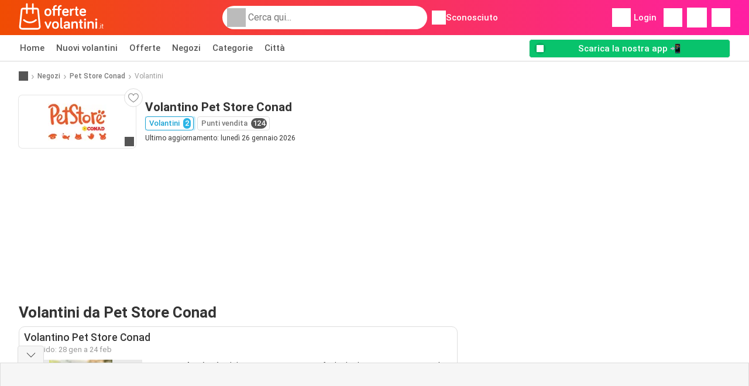

--- FILE ---
content_type: text/html; charset=UTF-8
request_url: https://www.offertevolantini.it/negozi/pet-store-conad/volantino-offerte
body_size: 33792
content:
<!DOCTYPE html><html lang="it-IT" class="cssgrid"><head><meta http-equiv="Content-Type" content="text/html; charset=utf-8"><meta name="viewport" content="width=device-width, initial-scale=1, minimum-scale=1, maximum-scale=1"><meta name="robots" content="index, follow, max-image-preview:large, max-snippet:-1, max-video-preview:-1"><title>Volantino Pet Store Conad dal 28/01 ✳️ Scopri il catalogo della settimana</title><meta name="description" content="Consulta gli ultimi volantini Pet Store Conad e sfoglia il catalogo aggiornato"><meta property="og:url" content="https://www.offertevolantini.it/negozi/pet-store-conad/volantino-offerte"><meta property="og:title" content="Pet Store Conad"><meta property="og:type" content="website"><meta property="og:description" content="I nuovi volantini Pet Store Conad. Scopri il catalogo attuale"><meta property="og:image" content="https://img.offers-cdn.net/assets/uploads/flyers/3406918/thumbnailFixedWidth/volantino-pet-store-conad-340-69774d4fe2f70.jpg"><meta property="og:image:width" content="200"><meta property="og:image:height" content="72"><meta property="fb:app_id" content="1026858401373121"><meta property="og:site_name" content="Offertevolantini.it"><meta property="og:locale" content="it_IT"><meta name="keywords" content="Pet Store Conad, Volantino, Volantini, offerte, Volantini di Pet Store Conad, Volantini di Pet Store Conad, Volantino di Pet Store Conad, ultimo Volantino di Pet Store Conad, Volantino di Pet Store Conad per la prossima settimana, Volantino Pet Store Conad la prossima settimana."><link rel="preconnect" href="https://img.offers-cdn.net" crossorigin> <script type="speculationrules">
    {
    "prefetch": [{
    "where": {
    "or": [
        { "href_matches": "/negozi/*/volantino-offerte" },        { "href_matches": "/visualizza/offerte/*-*" },        { "href_matches": "/negozi/*/offerte/*-offerta-*/" }        ]
    },
    "eagerness": "moderate"
    }]
    }
</script> <script type="speculationrules">
{"prefetch":[{"where":{"or":[{"href_matches":"/negozi/pet-store-conad/volantino-offerte"},{"href_matches":"/negozi/pet-store-conad/volantino-offerte"}]},"eagerness":"immediate"}]}
</script> <link rel="preconnect" href="https://fonts.gstatic.com"><link rel="preload" as="font" href="https://fonts.gstatic.com/s/roboto/v32/KFOmCnqEu92Fr1Mu4mxKKTU1Kg.woff2" type="font/woff2" crossorigin="anonymous"><link rel="preload" as="font" href="https://fonts.gstatic.com/s/roboto/v32/KFOlCnqEu92Fr1MmEU9fBBc4AMP6lQ.woff2" type="font/woff2" crossorigin="anonymous"><link rel="preload" as="font" href="https://fonts.gstatic.com/s/roboto/v32/KFOlCnqEu92Fr1MmWUlfBBc4AMP6lQ.woff2" type="font/woff2" crossorigin="anonymous"> <style>
    /* latin-ext */
    @font-face {
        font-family: 'Roboto';
        font-style: italic;
        font-weight: 100;
        font-display: swap;
        src: url(https://fonts.gstatic.com/s/roboto/v32/KFOiCnqEu92Fr1Mu51QrEz4dL-vwnYh2eg.woff2) format('woff2');
        unicode-range: U+0100-02BA, U+02BD-02C5, U+02C7-02CC, U+02CE-02D7, U+02DD-02FF, U+0304, U+0308, U+0329, U+1D00-1DBF, U+1E00-1E9F, U+1EF2-1EFF, U+2020, U+20A0-20AB, U+20AD-20C0, U+2113, U+2C60-2C7F, U+A720-A7FF;
    }

    /* latin */
    @font-face {
        font-family: 'Roboto';
        font-style: italic;
        font-weight: 100;
        font-display: swap;
        src: url(https://fonts.gstatic.com/s/roboto/v32/KFOiCnqEu92Fr1Mu51QrEzAdL-vwnYg.woff2) format('woff2');
        unicode-range: U+0000-00FF, U+0131, U+0152-0153, U+02BB-02BC, U+02C6, U+02DA, U+02DC, U+0304, U+0308, U+0329, U+2000-206F, U+20AC, U+2122, U+2191, U+2193, U+2212, U+2215, U+FEFF, U+FFFD;
    }

    /* latin-ext */
    @font-face {
        font-family: 'Roboto';
        font-style: italic;
        font-weight: 300;
        font-display: swap;
        src: url(https://fonts.gstatic.com/s/roboto/v32/KFOjCnqEu92Fr1Mu51TjASc0CsTYl4BOQ3o.woff2) format('woff2');
        unicode-range: U+0100-02BA, U+02BD-02C5, U+02C7-02CC, U+02CE-02D7, U+02DD-02FF, U+0304, U+0308, U+0329, U+1D00-1DBF, U+1E00-1E9F, U+1EF2-1EFF, U+2020, U+20A0-20AB, U+20AD-20C0, U+2113, U+2C60-2C7F, U+A720-A7FF;
    }

    /* latin */
    @font-face {
        font-family: 'Roboto';
        font-style: italic;
        font-weight: 300;
        font-display: swap;
        src: url(https://fonts.gstatic.com/s/roboto/v32/KFOjCnqEu92Fr1Mu51TjASc6CsTYl4BO.woff2) format('woff2');
        unicode-range: U+0000-00FF, U+0131, U+0152-0153, U+02BB-02BC, U+02C6, U+02DA, U+02DC, U+0304, U+0308, U+0329, U+2000-206F, U+20AC, U+2122, U+2191, U+2193, U+2212, U+2215, U+FEFF, U+FFFD;
    }

    /* latin-ext */
    @font-face {
        font-family: 'Roboto';
        font-style: italic;
        font-weight: 400;
        font-display: swap;
        src: url(https://fonts.gstatic.com/s/roboto/v32/KFOkCnqEu92Fr1Mu51xGIzIXKMnyrYk.woff2) format('woff2');
        unicode-range: U+0100-02BA, U+02BD-02C5, U+02C7-02CC, U+02CE-02D7, U+02DD-02FF, U+0304, U+0308, U+0329, U+1D00-1DBF, U+1E00-1E9F, U+1EF2-1EFF, U+2020, U+20A0-20AB, U+20AD-20C0, U+2113, U+2C60-2C7F, U+A720-A7FF;
    }

    /* latin */
    @font-face {
        font-family: 'Roboto';
        font-style: italic;
        font-weight: 400;
        font-display: swap;
        src: url(https://fonts.gstatic.com/s/roboto/v32/KFOkCnqEu92Fr1Mu51xIIzIXKMny.woff2) format('woff2');
        unicode-range: U+0000-00FF, U+0131, U+0152-0153, U+02BB-02BC, U+02C6, U+02DA, U+02DC, U+0304, U+0308, U+0329, U+2000-206F, U+20AC, U+2122, U+2191, U+2193, U+2212, U+2215, U+FEFF, U+FFFD;
    }

    /* latin-ext */
    @font-face {
        font-family: 'Roboto';
        font-style: italic;
        font-weight: 500;
        font-display: swap;
        src: url(https://fonts.gstatic.com/s/roboto/v32/KFOjCnqEu92Fr1Mu51S7ACc0CsTYl4BOQ3o.woff2) format('woff2');
        unicode-range: U+0100-02BA, U+02BD-02C5, U+02C7-02CC, U+02CE-02D7, U+02DD-02FF, U+0304, U+0308, U+0329, U+1D00-1DBF, U+1E00-1E9F, U+1EF2-1EFF, U+2020, U+20A0-20AB, U+20AD-20C0, U+2113, U+2C60-2C7F, U+A720-A7FF;
    }

    /* latin */
    @font-face {
        font-family: 'Roboto';
        font-style: italic;
        font-weight: 500;
        font-display: swap;
        src: url(https://fonts.gstatic.com/s/roboto/v32/KFOjCnqEu92Fr1Mu51S7ACc6CsTYl4BO.woff2) format('woff2');
        unicode-range: U+0000-00FF, U+0131, U+0152-0153, U+02BB-02BC, U+02C6, U+02DA, U+02DC, U+0304, U+0308, U+0329, U+2000-206F, U+20AC, U+2122, U+2191, U+2193, U+2212, U+2215, U+FEFF, U+FFFD;
    }

    /* latin-ext */
    @font-face {
        font-family: 'Roboto';
        font-style: italic;
        font-weight: 700;
        font-display: swap;
        src: url(https://fonts.gstatic.com/s/roboto/v32/KFOjCnqEu92Fr1Mu51TzBic0CsTYl4BOQ3o.woff2) format('woff2');
        unicode-range: U+0100-02BA, U+02BD-02C5, U+02C7-02CC, U+02CE-02D7, U+02DD-02FF, U+0304, U+0308, U+0329, U+1D00-1DBF, U+1E00-1E9F, U+1EF2-1EFF, U+2020, U+20A0-20AB, U+20AD-20C0, U+2113, U+2C60-2C7F, U+A720-A7FF;
    }

    /* latin */
    @font-face {
        font-family: 'Roboto';
        font-style: italic;
        font-weight: 700;
        font-display: swap;
        src: url(https://fonts.gstatic.com/s/roboto/v32/KFOjCnqEu92Fr1Mu51TzBic6CsTYl4BO.woff2) format('woff2');
        unicode-range: U+0000-00FF, U+0131, U+0152-0153, U+02BB-02BC, U+02C6, U+02DA, U+02DC, U+0304, U+0308, U+0329, U+2000-206F, U+20AC, U+2122, U+2191, U+2193, U+2212, U+2215, U+FEFF, U+FFFD;
    }

    /* latin-ext */
    @font-face {
        font-family: 'Roboto';
        font-style: italic;
        font-weight: 900;
        font-display: swap;
        src: url(https://fonts.gstatic.com/s/roboto/v32/KFOjCnqEu92Fr1Mu51TLBCc0CsTYl4BOQ3o.woff2) format('woff2');
        unicode-range: U+0100-02BA, U+02BD-02C5, U+02C7-02CC, U+02CE-02D7, U+02DD-02FF, U+0304, U+0308, U+0329, U+1D00-1DBF, U+1E00-1E9F, U+1EF2-1EFF, U+2020, U+20A0-20AB, U+20AD-20C0, U+2113, U+2C60-2C7F, U+A720-A7FF;
    }

    /* latin */
    @font-face {
        font-family: 'Roboto';
        font-style: italic;
        font-weight: 900;
        font-display: swap;
        src: url(https://fonts.gstatic.com/s/roboto/v32/KFOjCnqEu92Fr1Mu51TLBCc6CsTYl4BO.woff2) format('woff2');
        unicode-range: U+0000-00FF, U+0131, U+0152-0153, U+02BB-02BC, U+02C6, U+02DA, U+02DC, U+0304, U+0308, U+0329, U+2000-206F, U+20AC, U+2122, U+2191, U+2193, U+2212, U+2215, U+FEFF, U+FFFD;
    }

    /* latin-ext */
    @font-face {
        font-family: 'Roboto';
        font-style: normal;
        font-weight: 100;
        font-display: swap;
        src: url(https://fonts.gstatic.com/s/roboto/v32/KFOkCnqEu92Fr1MmgVxGIzIXKMnyrYk.woff2) format('woff2');
        unicode-range: U+0100-02BA, U+02BD-02C5, U+02C7-02CC, U+02CE-02D7, U+02DD-02FF, U+0304, U+0308, U+0329, U+1D00-1DBF, U+1E00-1E9F, U+1EF2-1EFF, U+2020, U+20A0-20AB, U+20AD-20C0, U+2113, U+2C60-2C7F, U+A720-A7FF;
    }

    /* latin */
    @font-face {
        font-family: 'Roboto';
        font-style: normal;
        font-weight: 100;
        font-display: swap;
        src: url(https://fonts.gstatic.com/s/roboto/v32/KFOkCnqEu92Fr1MmgVxIIzIXKMny.woff2) format('woff2');
        unicode-range: U+0000-00FF, U+0131, U+0152-0153, U+02BB-02BC, U+02C6, U+02DA, U+02DC, U+0304, U+0308, U+0329, U+2000-206F, U+20AC, U+2122, U+2191, U+2193, U+2212, U+2215, U+FEFF, U+FFFD;
    }

    /* latin-ext */
    @font-face {
        font-family: 'Roboto';
        font-style: normal;
        font-weight: 300;
        font-display: swap;
        src: url(https://fonts.gstatic.com/s/roboto/v32/KFOlCnqEu92Fr1MmSU5fChc4AMP6lbBP.woff2) format('woff2');
        unicode-range: U+0100-02BA, U+02BD-02C5, U+02C7-02CC, U+02CE-02D7, U+02DD-02FF, U+0304, U+0308, U+0329, U+1D00-1DBF, U+1E00-1E9F, U+1EF2-1EFF, U+2020, U+20A0-20AB, U+20AD-20C0, U+2113, U+2C60-2C7F, U+A720-A7FF;
    }

    /* latin */
    @font-face {
        font-family: 'Roboto';
        font-style: normal;
        font-weight: 300;
        font-display: swap;
        src: url(https://fonts.gstatic.com/s/roboto/v32/KFOlCnqEu92Fr1MmSU5fBBc4AMP6lQ.woff2) format('woff2');
        unicode-range: U+0000-00FF, U+0131, U+0152-0153, U+02BB-02BC, U+02C6, U+02DA, U+02DC, U+0304, U+0308, U+0329, U+2000-206F, U+20AC, U+2122, U+2191, U+2193, U+2212, U+2215, U+FEFF, U+FFFD;
    }

    /* latin-ext */
    @font-face {
        font-family: 'Roboto';
        font-style: normal;
        font-weight: 400;
        font-display: swap;
        src: url(https://fonts.gstatic.com/s/roboto/v32/KFOmCnqEu92Fr1Mu7GxKKTU1Kvnz.woff2) format('woff2');
        unicode-range: U+0100-02BA, U+02BD-02C5, U+02C7-02CC, U+02CE-02D7, U+02DD-02FF, U+0304, U+0308, U+0329, U+1D00-1DBF, U+1E00-1E9F, U+1EF2-1EFF, U+2020, U+20A0-20AB, U+20AD-20C0, U+2113, U+2C60-2C7F, U+A720-A7FF;
    }

    /* latin */
    @font-face {
        font-family: 'Roboto';
        font-style: normal;
        font-weight: 400;
        font-display: swap;
        src: url(https://fonts.gstatic.com/s/roboto/v32/KFOmCnqEu92Fr1Mu4mxKKTU1Kg.woff2) format('woff2');
        unicode-range: U+0000-00FF, U+0131, U+0152-0153, U+02BB-02BC, U+02C6, U+02DA, U+02DC, U+0304, U+0308, U+0329, U+2000-206F, U+20AC, U+2122, U+2191, U+2193, U+2212, U+2215, U+FEFF, U+FFFD;
    }

    /* latin-ext */
    @font-face {
        font-family: 'Roboto';
        font-style: normal;
        font-weight: 500;
        font-display: swap;
        src: url(https://fonts.gstatic.com/s/roboto/v32/KFOlCnqEu92Fr1MmEU9fChc4AMP6lbBP.woff2) format('woff2');
        unicode-range: U+0100-02BA, U+02BD-02C5, U+02C7-02CC, U+02CE-02D7, U+02DD-02FF, U+0304, U+0308, U+0329, U+1D00-1DBF, U+1E00-1E9F, U+1EF2-1EFF, U+2020, U+20A0-20AB, U+20AD-20C0, U+2113, U+2C60-2C7F, U+A720-A7FF;
    }

    /* latin */
    @font-face {
        font-family: 'Roboto';
        font-style: normal;
        font-weight: 500;
        font-display: swap;
        src: url(https://fonts.gstatic.com/s/roboto/v32/KFOlCnqEu92Fr1MmEU9fBBc4AMP6lQ.woff2) format('woff2');
        unicode-range: U+0000-00FF, U+0131, U+0152-0153, U+02BB-02BC, U+02C6, U+02DA, U+02DC, U+0304, U+0308, U+0329, U+2000-206F, U+20AC, U+2122, U+2191, U+2193, U+2212, U+2215, U+FEFF, U+FFFD;
    }

    /* latin-ext */
    @font-face {
        font-family: 'Roboto';
        font-style: normal;
        font-weight: 700;
        font-display: swap;
        src: url(https://fonts.gstatic.com/s/roboto/v32/KFOlCnqEu92Fr1MmWUlfChc4AMP6lbBP.woff2) format('woff2');
        unicode-range: U+0100-02BA, U+02BD-02C5, U+02C7-02CC, U+02CE-02D7, U+02DD-02FF, U+0304, U+0308, U+0329, U+1D00-1DBF, U+1E00-1E9F, U+1EF2-1EFF, U+2020, U+20A0-20AB, U+20AD-20C0, U+2113, U+2C60-2C7F, U+A720-A7FF;
    }

    /* latin */
    @font-face {
        font-family: 'Roboto';
        font-style: normal;
        font-weight: 700;
        font-display: swap;
        src: url(https://fonts.gstatic.com/s/roboto/v32/KFOlCnqEu92Fr1MmWUlfBBc4AMP6lQ.woff2) format('woff2');
        unicode-range: U+0000-00FF, U+0131, U+0152-0153, U+02BB-02BC, U+02C6, U+02DA, U+02DC, U+0304, U+0308, U+0329, U+2000-206F, U+20AC, U+2122, U+2191, U+2193, U+2212, U+2215, U+FEFF, U+FFFD;
    }

    /* latin-ext */
    @font-face {
        font-family: 'Roboto';
        font-style: normal;
        font-weight: 900;
        font-display: swap;
        src: url(https://fonts.gstatic.com/s/roboto/v32/KFOlCnqEu92Fr1MmYUtfChc4AMP6lbBP.woff2) format('woff2');
        unicode-range: U+0100-02BA, U+02BD-02C5, U+02C7-02CC, U+02CE-02D7, U+02DD-02FF, U+0304, U+0308, U+0329, U+1D00-1DBF, U+1E00-1E9F, U+1EF2-1EFF, U+2020, U+20A0-20AB, U+20AD-20C0, U+2113, U+2C60-2C7F, U+A720-A7FF;
    }

    /* latin */
    @font-face {
        font-family: 'Roboto';
        font-style: normal;
        font-weight: 900;
        font-display: swap;
        src: url(https://fonts.gstatic.com/s/roboto/v32/KFOlCnqEu92Fr1MmYUtfBBc4AMP6lQ.woff2) format('woff2');
        unicode-range: U+0000-00FF, U+0131, U+0152-0153, U+02BB-02BC, U+02C6, U+02DA, U+02DC, U+0304, U+0308, U+0329, U+2000-206F, U+20AC, U+2122, U+2191, U+2193, U+2212, U+2215, U+FEFF, U+FFFD;
    }</style> <link rel="preload" as="image" href="https://img.offers-cdn.net/assets/uploads/flyers/3400046/thumbnailFixedWidth/volantino-pet-store-conad-h400WebP-6972055b67b0b.webp" fetchpriority="high"/> <script src="https://securepubads.g.doubleclick.net/tag/js/gpt.js" async></script> <script>
        window.xhrDomain = 'https://www.offertevolantini.it';
    </script> <link rel="shortcut icon" type="image/x-icon" href="https://img.offers-cdn.net/assets/images/logos/it/favicon.ico"/><link rel="canonical" href="https://www.offertevolantini.it/negozi/pet-store-conad/volantino-offerte"/><link rel="preload" href="https://img.offers-cdn.net/build/folderz2025-prod/20260128090920-791538/assets/frontend/build/pages/store-deferred-critical.64257ffc.css" as="style" onload="this.onload=null;this.rel='stylesheet'"><noscript><link rel="stylesheet" href="https://img.offers-cdn.net/build/folderz2025-prod/20260128090920-791538/assets/frontend/build/pages/store-deferred-critical.64257ffc.css"></noscript>
<style>
    html{font-family:sans-serif;line-height:1.15;-webkit-text-size-adjust:100%;-webkit-tap-highlight-color:rgba(0,0,0,0)}article,aside,footer,header,main,nav,section{display:block}body{text-align:left}hr{box-sizing:initial;height:0;overflow:visible}b,strong{font-weight:bolder}small{font-size:80%}a{background-color:#0000}a:not([href]):not([class]),a:not([href]):not([class]):hover{color:inherit;text-decoration:none}code{font-family:SFMono-Regular,Menlo,Monaco,Consolas,Liberation Mono,Courier New,monospace;font-size:1em}img{border-style:none}img,svg{vertical-align:middle}svg{overflow:hidden}caption{caption-side:bottom;padding-bottom:.75rem;padding-top:.75rem}label{margin-bottom:.5rem}button:focus:not(:focus-visible){outline:0}button,input{overflow:visible}[type=button]::-moz-focus-inner,[type=reset]::-moz-focus-inner,[type=submit]::-moz-focus-inner,button::-moz-focus-inner{border-style:none;padding:0}input[type=checkbox],input[type=radio]{box-sizing:border-box;padding:0}textarea{overflow:auto}legend{color:inherit;display:block;font-size:1.5rem;max-width:100%;white-space:normal}[type=number]::-webkit-inner-spin-button,[type=number]::-webkit-outer-spin-button{height:auto}[type=search]{-webkit-appearance:none}[type=search]::-webkit-search-decoration{-webkit-appearance:none}template{display:none}.align-bottom{vertical-align:bottom!important}.bg-primary{background-color:#ff661f!important}a.bg-primary:focus,a.bg-primary:hover,button.bg-primary:focus,button.bg-primary:hover{background-color:#eb4a00!important}.bg-secondary{background-color:#2cb5e6!important}a.bg-secondary:focus,a.bg-secondary:hover,button.bg-secondary:focus,button.bg-secondary:hover{background-color:#1899c7!important}.bg-success{background-color:#08c36c!important}a.bg-success:focus,a.bg-success:hover,button.bg-success:focus,button.bg-success:hover{background-color:#069251!important}.bg-info{background-color:#62c8ec!important}a.bg-info:focus,a.bg-info:hover,button.bg-info:focus,button.bg-info:hover{background-color:#35b8e6!important}.bg-warning{background-color:#fc3!important}a.bg-warning:focus,a.bg-warning:hover,button.bg-warning:focus,button.bg-warning:hover{background-color:#ffbf00!important}.bg-danger{background-color:#d00!important}a.bg-danger:focus,a.bg-danger:hover,button.bg-danger:focus,button.bg-danger:hover{background-color:#a00!important}.bg-light{background-color:#f6f6f6!important}a.bg-light:focus,a.bg-light:hover,button.bg-light:focus,button.bg-light:hover{background-color:#ddd!important}.bg-dark{background-color:#555!important}a.bg-dark:focus,a.bg-dark:hover,button.bg-dark:focus,button.bg-dark:hover{background-color:#3c3c3c!important}.bg-primary-dark{background-color:#f04c03!important}a.bg-primary-dark:focus,a.bg-primary-dark:hover,button.bg-primary-dark:focus,button.bg-primary-dark:hover{background-color:#be3c02!important}.bg-secondary-light{background-color:#62c8ec!important}a.bg-secondary-light:focus,a.bg-secondary-light:hover,button.bg-secondary-light:focus,button.bg-secondary-light:hover{background-color:#35b8e6!important}.bg-secondary-lighter{background-color:#96daf3!important}a.bg-secondary-lighter:focus,a.bg-secondary-lighter:hover,button.bg-secondary-lighter:focus,button.bg-secondary-lighter:hover{background-color:#68caee!important}.bg-secondary-lightest{background-color:#d4f0fa!important}a.bg-secondary-lightest:focus,a.bg-secondary-lightest:hover,button.bg-secondary-lightest:focus,button.bg-secondary-lightest:hover{background-color:#a6e0f5!important}.bg-darker{background-color:#333!important}a.bg-darker:focus,a.bg-darker:hover,button.bg-darker:focus,button.bg-darker:hover{background-color:#1a1a1a!important}.bg-white{background-color:#fff!important}.bg-transparent{background-color:#0000!important}.border{border:1px solid #bbb!important}.border-bottom{border-bottom:1px solid #bbb!important}.border-0{border:0!important}.border-top-0{border-top:0!important}.border-bottom-0{border-bottom:0!important}.border-secondary{border-color:#2cb5e6!important}.border-light{border-color:#f6f6f6!important}.rounded{border-radius:.25rem!important}.rounded-bottom{border-bottom-left-radius:.25rem!important;border-bottom-right-radius:.25rem!important}.rounded-circle{border-radius:50%!important}.rounded-pill{border-radius:50rem!important}.rounded-0{border-radius:0!important}.clearfix:after{clear:both;content:"";display:block}.d-none{display:none!important}.d-inline-block{display:inline-block!important}.d-block{display:block!important}.d-flex{display:flex!important}.d-inline-flex{display:inline-flex!important}@media(min-width:520px){.d-sm-block{display:block!important}}@media(min-width:767px){.d-md-none{display:none!important}.d-md-inline{display:inline!important}.d-md-block{display:block!important}.d-md-flex{display:flex!important}}@media(min-width:1004px){.d-lg-none{display:none!important}.d-lg-block{display:block!important}.d-lg-flex{display:flex!important}.d-lg-inline-flex{display:inline-flex!important}}@media(min-width:1239px){.d-xl-block{display:block!important}.d-xl-flex{display:flex!important}}.flex-row{flex-direction:row!important}.flex-column{flex-direction:column!important}.flex-row-reverse{flex-direction:row-reverse!important}.flex-column-reverse{flex-direction:column-reverse!important}.flex-wrap{flex-wrap:wrap!important}.flex-nowrap{flex-wrap:nowrap!important}.flex-grow-1{flex-grow:1!important}.flex-shrink-0{flex-shrink:0!important}.flex-shrink-1{flex-shrink:1!important}.justify-content-start{justify-content:flex-start!important}.justify-content-end{justify-content:flex-end!important}.justify-content-center{justify-content:center!important}.justify-content-between{justify-content:space-between!important}.justify-content-around{justify-content:space-around!important}.align-items-start{align-items:flex-start!important}.align-items-end{align-items:flex-end!important}.align-items-center{align-items:center!important}.align-items-baseline{align-items:baseline!important}.align-items-stretch{align-items:stretch!important}.align-self-start{align-self:flex-start!important}.align-self-end{align-self:flex-end!important}.align-self-center{align-self:center!important}@media(min-width:767px){.flex-md-row{flex-direction:row!important}}@media(min-width:1004px){.flex-lg-row{flex-direction:row!important}}.float-left{float:left!important}.float-right{float:right!important}.overflow-hidden{overflow:hidden!important}.position-relative{position:relative!important}.position-absolute{position:absolute!important}.position-fixed{position:fixed!important}.sr-only{height:1px;margin:-1px;overflow:hidden;padding:0;position:absolute;width:1px;clip:rect(0,0,0,0);border:0;white-space:nowrap}.shadow-sm{box-shadow:0 .125rem .25rem rgba(0,0,0,.075)!important}.shadow-lg{box-shadow:0 1rem 3rem rgba(0,0,0,.175)!important}.w-25{width:25%!important}.w-50{width:50%!important}.w-75{width:75%!important}.w-100{width:100%!important}.w-auto{width:auto!important}.h-100{height:100%!important}.h-auto{height:auto!important}.mw-100{max-width:100%!important}.mh-100{max-height:100%!important}.m-0{margin:0!important}.mt-0,.my-0{margin-top:0!important}.mr-0{margin-right:0!important}.mb-0,.my-0{margin-bottom:0!important}.ml-0{margin-left:0!important}.m-1{margin:.25rem!important}.mt-1,.my-1{margin-top:.25rem!important}.mr-1{margin-right:.25rem!important}.mb-1,.my-1{margin-bottom:.25rem!important}.ml-1{margin-left:.25rem!important}.mt-2,.my-2{margin-top:.5rem!important}.mr-2,.mx-2{margin-right:.5rem!important}.mb-2,.my-2{margin-bottom:.5rem!important}.ml-2,.mx-2{margin-left:.5rem!important}.m-3{margin:1rem!important}.mt-3,.my-3{margin-top:1rem!important}.mr-3{margin-right:1rem!important}.mb-3,.my-3{margin-bottom:1rem!important}.ml-3{margin-left:1rem!important}.mt-4{margin-top:1.5rem!important}.mr-4{margin-right:1.5rem!important}.my-5{margin-top:2rem!important}.mx-5{margin-right:2rem!important}.mb-5,.my-5{margin-bottom:2rem!important}.ml-5,.mx-5{margin-left:2rem!important}.p-0{padding:0!important}.px-0{padding-right:0!important}.pb-0{padding-bottom:0!important}.pl-0,.px-0{padding-left:0!important}.p-1{padding:.25rem!important}.pt-1,.py-1{padding-top:.25rem!important}.pr-1,.px-1{padding-right:.25rem!important}.pb-1,.py-1{padding-bottom:.25rem!important}.pl-1,.px-1{padding-left:.25rem!important}.p-2{padding:.5rem!important}.py-2{padding-top:.5rem!important}.pr-2,.px-2{padding-right:.5rem!important}.pb-2,.py-2{padding-bottom:.5rem!important}.pl-2,.px-2{padding-left:.5rem!important}.p-3{padding:1rem!important}.pt-3,.py-3{padding-top:1rem!important}.pr-3,.px-3{padding-right:1rem!important}.pb-3,.py-3{padding-bottom:1rem!important}.pl-3,.px-3{padding-left:1rem!important}.p-4{padding:1.5rem!important}.pt-4{padding-top:1.5rem!important}.px-4{padding-left:1.5rem!important;padding-right:1.5rem!important}.py-5{padding-top:2rem!important}.pr-5{padding-right:2rem!important}.pb-5,.py-5{padding-bottom:2rem!important}.mt-n2,.my-n2{margin-top:-.5rem!important}.mx-n2{margin-right:-.5rem!important}.my-n2{margin-bottom:-.5rem!important}.mx-n2{margin-left:-.5rem!important}.mt-n3{margin-top:-1rem!important}.mx-n3{margin-right:-1rem!important}.mb-n3{margin-bottom:-1rem!important}.mx-n3{margin-left:-1rem!important}.mt-auto,.my-auto{margin-top:auto!important}.mr-auto,.mx-auto{margin-right:auto!important}.mb-auto,.my-auto{margin-bottom:auto!important}.ml-auto,.mx-auto{margin-left:auto!important}@media(min-width:767px){.mx-md-0{margin-left:0!important;margin-right:0!important}.mb-md-1{margin-bottom:.25rem!important}.ml-md-2{margin-left:.5rem!important}.mb-md-3{margin-bottom:1rem!important}.my-md-5{margin-bottom:2rem!important;margin-top:2rem!important}.px-md-0{padding-left:0!important;padding-right:0!important}.px-md-3{padding-left:1rem!important;padding-right:1rem!important}.pr-md-4{padding-right:1.5rem!important}.py-md-5{padding-bottom:2rem!important;padding-top:2rem!important}}@media(min-width:1004px){.mr-lg-3{margin-right:1rem!important}.ml-lg-3{margin-left:1rem!important}}@media(min-width:1239px){.px-xl-3{padding-left:1rem!important;padding-right:1rem!important}}.stretched-link:after{background-color:#0000;bottom:0;content:"";left:0;pointer-events:auto;position:absolute;right:0;top:0;z-index:1}.text-nowrap{white-space:nowrap!important}.text-truncate{overflow:hidden;text-overflow:ellipsis;white-space:nowrap}.text-left{text-align:left!important}.text-center{text-align:center!important}.text-lowercase{text-transform:lowercase!important}.text-uppercase{text-transform:uppercase!important}.font-weight-normal{font-weight:400!important}.font-weight-bold{font-weight:700!important}.text-white{color:#fff!important}.text-primary{color:#ff661f!important}a.text-primary:focus,a.text-primary:hover{color:#d24200!important}.text-secondary{color:#2cb5e6!important}a.text-secondary:focus,a.text-secondary:hover{color:#1588b1!important}.text-danger{color:#d00!important}a.text-danger:focus,a.text-danger:hover{color:#910000!important}.text-dark{color:#555!important}a.text-dark:focus,a.text-dark:hover{color:#2f2f2f!important}.text-muted{color:#999!important}.text-decoration-none{text-decoration:none!important}.text-break{word-break:break-word!important;word-wrap:break-word!important}.text-reset{color:inherit!important}.visible{visibility:visible!important}*,:after,:before{box-sizing:border-box}@media(prefers-reduced-motion:no-preference){:root{scroll-behavior:smooth}}body{background-color:#fff;color:#333;font-family:Roboto,Helvetica Neue,Arial,Noto Sans,-apple-system,BlinkMacSystemFont,Segoe UI,sans-serif,Apple Color Emoji,Segoe UI Emoji,Segoe UI Symbol,Noto Color Emoji;font-size:.9375rem;font-weight:400;line-height:1.5;margin:0;-webkit-text-size-adjust:100%;-webkit-tap-highlight-color:rgba(0,0,0,0)}hr{background-color:currentColor;border:0;color:#ddd;margin:20px 0;opacity:1}hr:not([size]){height:1px}h1,h2,h3,h4,h5,h6{color:inherit;font-family:inherit;font-weight:500;line-height:1.2;margin-bottom:.5rem;margin-top:0}h1{font-size:calc(1.325rem + .9vw)}@media(min-width:1200px){h1{font-size:2rem}}h2{font-size:calc(1.2875rem + .45vw)}@media(min-width:1200px){h2{font-size:1.625rem}}h3{font-size:calc(1.2625rem + .15vw)}@media(min-width:1200px){h3{font-size:1.375rem}}h4{font-size:1.125rem}h5{font-size:1rem}h6{font-size:.9375rem}p{margin-top:0}address,p{margin-bottom:1rem}address{font-style:normal;line-height:inherit}ul{margin-bottom:1rem;margin-top:0;padding-left:2rem}ul ul{margin-bottom:0}dd{margin-bottom:.5rem;margin-left:0}b,strong{font-weight:700}small{font-size:.875em}mark{background-color:#fcf8e3;padding:.2em}a{text-decoration:inherit}a,a:hover{color:inherit}a:hover{text-decoration:underline}a:not([href]):not([class]),a:not([href]):not([class]):hover{color:inherit;text-decoration:none}img,svg{vertical-align:middle}table{border-collapse:collapse;caption-side:bottom}caption{color:#999;padding-bottom:.5rem;padding-top:.5rem;text-align:left}th{text-align:inherit;text-align:-webkit-match-parent}tbody,td,th,thead,tr{border:0 solid;border-color:inherit}label{display:inline-block}button{border-radius:0}button:focus{outline:1px dotted;outline:5px auto -webkit-focus-ring-color}button,input,select,textarea{font-family:inherit;font-size:inherit;line-height:inherit;margin:0}button,select{text-transform:none}[role=button]{cursor:pointer}select{word-wrap:normal}[list]::-webkit-calendar-picker-indicator{display:none}[type=button],[type=reset],[type=submit],button{-webkit-appearance:button}[type=button]:not(:disabled),[type=reset]:not(:disabled),[type=submit]:not(:disabled),button:not(:disabled){cursor:pointer}::-moz-focus-inner{border-style:none;padding:0}textarea{resize:vertical}legend{float:left;font-size:calc(1.275rem + .3vw);line-height:inherit;margin-bottom:.5rem;padding:0;width:100%}@media(min-width:1200px){legend{font-size:1.5rem}}legend+*{clear:left}::-webkit-datetime-edit-day-field,::-webkit-datetime-edit-fields-wrapper,::-webkit-datetime-edit-hour-field,::-webkit-datetime-edit-minute,::-webkit-datetime-edit-month-field,::-webkit-datetime-edit-text,::-webkit-datetime-edit-year-field{padding:0}::-webkit-inner-spin-button{height:auto}[type=search]{-webkit-appearance:textfield;outline-offset:-2px}::-webkit-search-decoration{-webkit-appearance:none}::-webkit-color-swatch-wrapper{padding:0}::file-selector-button{font:inherit}::-webkit-file-upload-button{-webkit-appearance:button;font:inherit}output{display:inline-block}iframe{border:0}summary{cursor:pointer;display:list-item}progress{vertical-align:initial}[hidden]{display:none!important}body{overflow-y:scroll;padding:0;-webkit-font-smoothing:antialiased}@media(min-width:767px){body{margin-bottom:100px}}body,html{max-width:100vw!important}html{scrollbar-gutter:stable}.hidden,[v-cloak]{display:none!important}@media(max-width:767px){.desktop-only{display:none}}.h1,.h2,.h3,.h4,.h5,.h6,h1,h2,h3,h4,h5,h6{color:inherit;font-family:inherit;line-height:1.2;margin-bottom:.5rem}.h1,h1{font-size:1.625rem}.h1,.h2,h1,h2{font-weight:700}.h2,h2{font-size:1.4375rem}.h3,h3{font-size:1.375rem}.h3,.h4,h3,h4{font-weight:500}.h4,h4{font-size:1.125rem}.h5,h5{font-size:1rem}.h5,.h6,h5,h6{font-weight:500}.h6,h6{font-size:.9375rem}@media(min-width:1004px){.h1,h1{font-size:2rem}.h2,h2{font-size:1.625rem}.h3,h3{font-size:1.375rem}.h4,h4{font-size:1.125rem}.h5,h5{font-size:1rem}.h6,h6{font-size:.9375rem}}.small,small{font-size:.875em}.mark,mark{background-color:#fcf8e3;padding:.2em}.txt-xs{font-size:.688rem}@media(min-width:520px){.txt-xs{font-size:.75rem}}.txt-sm{font-size:.75rem}@media(min-width:520px){.txt-sm{font-size:.8125rem}}.txt-md{font-size:.8125rem}@media(min-width:520px){.txt-md{font-size:.9375rem}}.flyer__name,.txt-title{font-size:.875rem;font-weight:500}@media(min-width:520px){.flyer__name,.txt-title{font-size:1rem}}.txt-light{color:#777}.txt-lighter{color:#999}.txt-white{color:#fff}.txt-danger{color:#d00}.txt-primary{color:#ff661f}.txt-secondary{color:#2cb5e6}.txt-gray{color:#777}.txt-light-800{color:#555}.txt-line-through{text-decoration:line-through}.txt-link{text-decoration:underline}.txt-link:hover{text-decoration:none}.line-height-sm{line-height:1.25}.txt-weight-medium{font-weight:500}.text-align-center{text-align:center}.add_w2_h1{display:none}@media (-ms-high-contrast:none),screen and (-ms-high-contrast:active){.add_w2_h1{width:450px}}@media(min-width:767px){.add_w2_h1{border:none;box-shadow:none;display:block;grid-column-end:-3;grid-column-start:-1;grid-row-end:2;grid-row-start:1}.add_w2_h1.add_start{grid-column-end:3;grid-column-start:1;grid-row-end:2;grid-row-start:1}}.add_w2_h1_mobile{display:block;grid-column-end:-1;grid-column-start:1;margin-bottom:0;width:100%}@media(min-width:767px){.add_w2_h1_mobile{display:none;margin-bottom:0}}.add_wfull_h1{display:none}@media(min-width:767px){.add_wfull_h1{border:none;box-shadow:none;display:block;grid-column-end:-1;grid-column-start:1;grid-row-end:4;grid-row-start:3;width:100%}}.grid-rows__5{grid-row-end:7;grid-row-start:6}.add_wfull_h1_inline{border:none;box-shadow:none;grid-column-end:-1;grid-column-start:1;width:100%}.add_wfull_h1,.grid__row+.adsbygoogle{margin-bottom:.6666666667rem}@media(min-width:520px){.add_wfull_h1,.grid__row+.adsbygoogle{margin-bottom:1rem}}.adsbygoogle{height:100%;margin-left:auto;margin-right:auto;max-height:100%;max-width:100%;min-height:60px;min-width:250px;overflow:hidden;text-align:center;width:100%}.adBanner{background-color:#0000;height:1px;width:1px}.advertisment{align-items:center;color:#000;height:100%;justify-content:center;max-height:100%;max-width:100%}.advert,.advertisment{display:flex;margin:auto}.advert{text-align:center}@media(max-width:767px){.advert.desktop{display:none}}@media(min-width:767px){.advert.mobile{display:none}}.advert--debug{background:#eaeaea;min-height:300px;min-width:auto!important;position:relative}.advert--debug:after{color:#bcbcbc;content:"ADVERTISEMENT";font-size:2em;font-weight:700;left:50%;position:absolute;top:50%;transform:translateX(-50%) translateY(-50%)}.advert div{margin:auto;text-align:center}.advert.refresh{display:none}@media(min-width:767px){.ad_d_big{display:block;min-height:250px}.ad_d_small{display:block;min-height:280px;min-width:336px}}@media(max-width:767px){.ad_m_small{display:block;min-height:280px;min-width:336px}.ad_m_xsmall{display:block;min-height:50px;min-width:320px}}.ad_sticky{display:block;min-height:50px;min-width:320px}.sticky-advert{position:sticky;top:120px}.icn-16{height:16px;width:16px}.icn-16 circle[stroke]:not([stroke=""]),.icn-16 path[stroke]:not([stroke=""]),.icn-16 rect[stroke]:not([stroke=""]){stroke-width:2px!important}.icn-24{height:24px;width:24px}.icn-24 circle[stroke]:not([stroke=""]),.icn-24 path[stroke]:not([stroke=""]),.icn-24 rect[stroke]:not([stroke=""]){stroke-width:1.6px!important}.icn-32{height:32px;width:32px}.icn-32 circle[stroke]:not([stroke=""]),.icn-32 path[stroke]:not([stroke=""]),.icn-32 rect[stroke]:not([stroke=""]){stroke-width:1.4px!important}svg[class*=icn-] circle[fill=""],svg[class*=icn-] path[fill=""],svg[class*=icn-] rect[fill=""]{fill:#0000}svg[class*=icn-] circle[fill]:not([fill=""]),svg[class*=icn-] path[fill]:not([fill=""]),svg[class*=icn-] rect[fill]:not([fill=""]){fill:currentColor!important}svg[class*=icn-] circle[stroke=""],svg[class*=icn-] path[stroke=""],svg[class*=icn-] rect[stroke=""]{stroke:#0000}svg[class*=icn-] circle[stroke]:not([stroke=""]),svg[class*=icn-] path[stroke]:not([stroke=""]),svg[class*=icn-] rect[stroke]:not([stroke=""]){stroke:currentColor!important}.btn{align-items:center;background-color:#0000;border:1px solid #0000;border-radius:6px;display:inline-flex;flex-basis:auto;flex-grow:0;flex-shrink:0;font-weight:500;height:2rem;justify-content:center;max-width:100%;min-height:2rem;min-width:2rem;padding-left:.375rem;padding-right:.375rem;text-align:center;transition:color .15s ease-in-out,background-color .15s ease-in-out,border-color .15s ease-in-out,box-shadow .15s ease-in-out;-webkit-user-select:none;user-select:none;vertical-align:middle;white-space:nowrap}.btn,.btn:hover{color:#333;text-decoration:none}.btn.focus,.btn:focus{box-shadow:0 0 0 .25rem #ff661f40;outline:0}.btn.disabled,.btn:disabled{box-shadow:none;opacity:.5}.btn:not(:disabled):not(.disabled){cursor:pointer}.btn .btn-label{line-height:2rem;margin:0 .1875rem}a.btn.disabled{pointer-events:none}.btn-primary{background-color:#ff661f;border-color:#ff661f;color:#fff}.btn-primary.active,.btn-primary:hover{background-color:#eb4a00;border-color:#f84f00;box-shadow:0 0 0 .1875rem #ff661f40;color:#fff}.btn-primary.focus,.btn-primary:focus{background-color:#f84f00;border-color:#f84f00;box-shadow:0 0 0 .25rem #ff7d4180;color:#fff}.btn-primary.disabled,.btn-primary:disabled{background-color:#e96e35;border-color:#e96e35;color:#fff}.btn-primary.disabled.active,.btn-primary.disabled:hover,.btn-primary:disabled.active,.btn-primary:disabled:hover{box-shadow:none!important}.btn-secondary{background-color:#2cb5e6;border-color:#2cb5e6;color:#fff}.btn-secondary.active,.btn-secondary:hover{background-color:#1899c7;border-color:#19a2d3;box-shadow:0 0 0 .1875rem #2cb5e640;color:#fff}.btn-secondary.focus,.btn-secondary:focus{background-color:#19a2d3;border-color:#19a2d3;box-shadow:0 0 0 .25rem #4cc0ea80;color:#fff}.btn-secondary.disabled,.btn-secondary:disabled{background-color:#44aace;border-color:#44aace;color:#fff}.btn-secondary.disabled.active,.btn-secondary.disabled:hover,.btn-secondary:disabled.active,.btn-secondary:disabled:hover{box-shadow:none!important}.btn-light{background-color:#eaeaea;border-color:#eaeaea;color:#333}.btn-light.active,.btn-light:hover{background-color:#d1d1d1;border-color:#d7d7d7;box-shadow:0 0 0 .1875rem #eaeaea40;color:#333}.btn-light.focus,.btn-light:focus{background-color:#d7d7d7;border-color:#d7d7d7;box-shadow:0 0 0 .25rem #cfcfcf80;color:#333}.btn-light.disabled,.btn-light:disabled{background-color:#eaeaea;border-color:#eaeaea;color:#333}.btn-light.disabled.active,.btn-light.disabled:hover,.btn-light:disabled.active,.btn-light:disabled:hover{box-shadow:none!important}.btn-green{background-color:#08c36c;border-color:#08c36c;color:#fff}.btn-green.active,.btn-green:hover{background-color:#069251;border-color:#069e58;box-shadow:0 0 0 .1875rem #08c36c40;color:#fff}.btn-green.focus,.btn-green:focus{background-color:#069e58;border-color:#069e58;box-shadow:0 0 0 .25rem #2dcc8280;color:#fff}.btn-green.disabled,.btn-green:disabled{background-color:#1caf6b;border-color:#1caf6b;color:#fff}.btn-green.disabled.active,.btn-green.disabled:hover,.btn-green:disabled.active,.btn-green:disabled:hover{box-shadow:none!important}.btn-outline-primary{border-color:#ff661f;color:#ff661f}.btn-outline-primary.active,.btn-outline-primary:hover{background-color:#0000;border-color:#f84f00;box-shadow:0 0 0 .1875rem #ff661f40;color:#f84f00}.btn-outline-primary.focus,.btn-outline-primary:focus{box-shadow:0 0 0 .25rem #ff661f80}.btn-outline-primary.disabled,.btn-outline-primary:disabled{background-color:#0000;border-color:#e3703b;color:#e3703b}.btn-outline-primary.disabled.active,.btn-outline-primary.disabled:hover,.btn-outline-primary:disabled.active,.btn-outline-primary:disabled:hover{box-shadow:none!important}.btn-outline-secondary{border-color:#2cb5e6;color:#2cb5e6}.btn-outline-secondary.active,.btn-outline-secondary:hover{background-color:#0000;border-color:#19a2d3;box-shadow:0 0 0 .1875rem #2cb5e640;color:#19a2d3}.btn-outline-secondary.focus,.btn-outline-secondary:focus{box-shadow:0 0 0 .25rem #2cb5e680}.btn-outline-secondary.disabled,.btn-outline-secondary:disabled{background-color:#0000;border-color:#4aa7c9;color:#4aa7c9}.btn-outline-secondary.disabled.active,.btn-outline-secondary.disabled:hover,.btn-outline-secondary:disabled.active,.btn-outline-secondary:disabled:hover{box-shadow:none!important}.btn-outline-tertiary{border-color:#ddd;color:#ddd}.btn-outline-tertiary.active,.btn-outline-tertiary:hover{background-color:#0000;border-color:#cacaca;box-shadow:0 0 0 .1875rem #dddddd40;color:#cacaca}.btn-outline-tertiary.focus,.btn-outline-tertiary:focus{box-shadow:0 0 0 .25rem #dddddd80}.btn-outline-tertiary.disabled,.btn-outline-tertiary:disabled{background-color:#0000;border-color:#ddd;color:#ddd}.btn-outline-tertiary.disabled.active,.btn-outline-tertiary.disabled:hover,.btn-outline-tertiary:disabled.active,.btn-outline-tertiary:disabled:hover{box-shadow:none!important}.btn-lg{border-radius:8px;font-size:.9375rem;height:2.5rem;min-height:2.5rem;min-width:2.5rem;padding-left:.5rem;padding-right:.5rem}.btn-lg .btn-label{line-height:2.5rem;margin:0 .25rem}.btn-sm{border-radius:4px;font-size:.8125rem;height:1.5rem;min-height:1.5rem;min-width:1.5rem;padding-left:.25rem;padding-right:.25rem}.btn-sm .btn-label{line-height:1.5rem;margin:0 .125rem}.btn-icn-only{border-radius:50%!important;padding:0!important}.btn-icn-only .btn-label{display:none!important}.btn-icn-right{flex-direction:row-reverse}.btn-wide{min-width:280px}.btn-pill{border-radius:30px!important}.btn-block{display:flex;flex-grow:1;width:100%}.btn-block+.btn-block{margin-top:.5rem}.btn-black-friday--active{background:#333;color:#fff}.btn-black-friday--active:hover{color:#bbb}.page-promotion-btn{border-radius:.3rem;padding:0 5rem;position:relative;transition:all .3s;width:100%}.page-promotion-btn .btn-label{align-items:center;color:#fff;display:flex;justify-content:center;line-height:inherit}.page-promotion-btn .btn-label .icon{align-items:center;border-radius:50%;box-shadow:inset 0 0 0 1000px #0000001a;display:flex;height:20px;justify-content:center;left:.5em;margin-right:auto;position:absolute;width:20px}@media(max-width:767px){.page-promotion-btn{height:100%;padding:0 2.5rem;text-wrap:wrap}}@media(max-width:1239px){.page-promotion-btn{font-size:.75rem;padding:0 2rem}}.page-promotion-btn:hover{color:#fff;text-decoration:none}.click-out-button{background:#fff;border:2px solid #2cb5e6;height:32px;max-height:100%;max-width:100%;min-height:auto;min-width:auto;padding:6.5px 7px;width:32px}@media(min-width:767px){.click-out-button{height:24px;padding:6px;width:24px}}.click-out-button.active,.click-out-button:hover{box-shadow:0 0 0 5px #3db8ea80}.btn-outline-tertiary,.btn-outline-tertiary:active,.btn-outline-tertiary:hover{color:#777}.container{margin-left:auto;margin-right:auto;max-width:89.5rem;padding-left:1rem;padding-right:1rem;width:100%}@media(min-width:1004px){.container{max-width:91.5rem;padding-left:2rem;padding-right:2rem}}main{margin-top:3.125rem;padding-top:1rem}main.main--higher-mt{margin-top:5.875rem}@media(min-width:1004px){main{margin-top:6.5rem;padding-top:1.5rem}}.grid{margin-bottom:1rem}.grid__footer{flex-direction:column;margin-bottom:1rem}.grid__footer,.grid__header{align-items:center;display:flex}.grid__header{margin-bottom:.5rem}.grid__header h1,.grid__header h2,.grid__header h3,.grid__header h4,.grid__header h5{margin-bottom:0}.grid__sub-header{color:#999;font-size:.9375rem;font-weight:400;margin-bottom:.5rem;margin-top:-.5rem}@media(max-width:520px){.grid__row--h-1 .grid__row-item{display:block!important}}@media(max-width:1003.98px){.grid__row--h-1.w-ads>.grid__row-item:nth-of-type(n+2),.grid__row--h-1>.grid__row-item:nth-of-type(n+4){display:none}}@media(max-width:1238.98px){.grid__row--h-1.w-ads>.grid__row-item:nth-of-type(n+3),.grid__row--h-1>.grid__row-item:nth-of-type(n+5){display:none}}@media(max-width:1475.98px){.grid__row--h-1.w-ads>.grid__row-item:nth-of-type(n+4),.grid__row--h-1>.grid__row-item:nth-of-type(n+6){display:none}}.grid__row--h-1.w-ads>.grid__row-item:nth-of-type(n+5),.grid__row--h-1>.grid__row-item:nth-of-type(n+7){display:none}@media(max-width:520px){.grid__row--h-1--flyer-viewer-custom .grid__row-item{display:block!important}}@media(max-width:1003.98px){.grid__row--h-1--flyer-viewer-custom.w-ads>.grid__row-item:nth-of-type(n+1),.grid__row--h-1--flyer-viewer-custom>.grid__row-item:nth-of-type(n+3){display:none}}@media(max-width:1238.98px){.grid__row--h-1--flyer-viewer-custom.w-ads>.grid__row-item:nth-of-type(n+1),.grid__row--h-1--flyer-viewer-custom>.grid__row-item:nth-of-type(n+3){display:none}}@media(max-width:1475.98px){.grid__row--h-1--flyer-viewer-custom.w-ads>.grid__row-item:nth-of-type(n+2),.grid__row--h-1--flyer-viewer-custom>.grid__row-item:nth-of-type(n+4){display:none}}.grid__row--h-1--flyer-viewer-custom.w-ads>.grid__row-item:nth-of-type(n+4),.grid__row--h-1--flyer-viewer-custom>.grid__row-item:nth-of-type(n+6){display:none}@media(max-width:520px){.grid__row--h-2 .grid__row-item{display:block!important}}@media(max-width:1003.98px){.grid__row--h-2.w-ads>.grid__row-item:nth-of-type(n+5),.grid__row--h-2>.grid__row-item:nth-of-type(n+7){display:none}}@media(max-width:1238.98px){.grid__row--h-2.w-ads>.grid__row-item:nth-of-type(n+7),.grid__row--h-2>.grid__row-item:nth-of-type(n+9){display:none}}@media(max-width:1475.98px){.grid__row--h-2.w-ads>.grid__row-item:nth-of-type(n+9),.grid__row--h-2>.grid__row-item:nth-of-type(n+11){display:none}}.grid__row--h-2.w-ads>.grid__row-item:nth-of-type(n+11),.grid__row--h-2>.grid__row-item:nth-of-type(n+13){display:none}@media(min-width:1004px)and (max-width:520px){.grid__row--lg-h-1 .grid__row-item{display:block!important}}@media(min-width:1004px)and (max-width:1003.98px){.grid__row--lg-h-1.w-ads>.grid__row-item:nth-of-type(n+2),.grid__row--lg-h-1>.grid__row-item:nth-of-type(n+4){display:none}}@media(min-width:1004px)and (max-width:1238.98px){.grid__row--lg-h-1.w-ads>.grid__row-item:nth-of-type(n+3),.grid__row--lg-h-1>.grid__row-item:nth-of-type(n+5){display:none}}@media(min-width:1004px)and (max-width:1475.98px){.grid__row--lg-h-1.w-ads>.grid__row-item:nth-of-type(n+4),.grid__row--lg-h-1>.grid__row-item:nth-of-type(n+6){display:none}}@media(min-width:1004px){.grid__row--lg-h-1.w-ads>.grid__row-item:nth-of-type(n+5),.grid__row--lg-h-1>.grid__row-item:nth-of-type(n+7){display:none}}@media(min-width:767px)and (max-width:520px){.grid__row--md-h-2 .grid__row-item{display:block!important}}@media(min-width:767px)and (max-width:1003.98px){.grid__row--md-h-2.w-ads>.grid__row-item:nth-of-type(n+5),.grid__row--md-h-2>.grid__row-item:nth-of-type(n+7){display:none}}@media(min-width:767px)and (max-width:1238.98px){.grid__row--md-h-2.w-ads>.grid__row-item:nth-of-type(n+7),.grid__row--md-h-2>.grid__row-item:nth-of-type(n+9){display:none}}@media(min-width:767px)and (max-width:1475.98px){.grid__row--md-h-2.w-ads>.grid__row-item:nth-of-type(n+9),.grid__row--md-h-2>.grid__row-item:nth-of-type(n+11){display:none}}@media(min-width:767px){.grid__row--md-h-2.w-ads>.grid__row-item:nth-of-type(n+11),.grid__row--md-h-2>.grid__row-item:nth-of-type(n+13){display:none}}.cssgrid .grid__row--sm{grid-template-columns:repeat(auto-fill,minmax(134px,1fr))}.cssgrid .grid__row,.cssgrid .grid__row--sm{column-gap:12px;display:grid;grid-template-rows:auto auto;grid-column-gap:12px;row-gap:12px;grid-row-gap:12px;margin-bottom:1rem}.cssgrid .grid__row{grid-template-columns:repeat(2,minmax(134px,1fr))}@media(min-width:520px){.cssgrid .grid__row{column-gap:18px;grid-template-columns:repeat(2,minmax(216px,1fr));grid-column-gap:18px;row-gap:18px;grid-row-gap:18px}}@media(min-width:767px){.cssgrid .grid__row{grid-template-columns:repeat(3,minmax(216px,1fr))}}@media(min-width:1004px){.cssgrid .grid__row{grid-template-columns:repeat(4,minmax(216px,1fr))}}@media(min-width:1239px){.cssgrid .grid__row{grid-template-columns:repeat(5,minmax(216px,1fr))}}@media(min-width:1476px){.cssgrid .grid__row{grid-template-columns:repeat(6,minmax(216px,1fr))}}.cssgrid .grid__row--xs{grid-template-columns:repeat(3,minmax(4rem,1fr))}@media(min-width:520px){.cssgrid .grid__row--xs{column-gap:18px;grid-template-columns:repeat(3,minmax(4rem,1fr));grid-column-gap:18px;row-gap:18px;grid-row-gap:18px}}@media(min-width:767px){.cssgrid .grid__row--xs{grid-template-columns:repeat(8,minmax(4rem,1fr))}}@media(min-width:1004px){.cssgrid .grid__row--xs{grid-template-columns:repeat(10,minmax(4rem,1fr))}}@media(min-width:1239px){.cssgrid .grid__row--xs{grid-template-columns:repeat(10,minmax(4rem,1fr))}}@media(min-width:1476px){.cssgrid .grid__row--xs{grid-template-columns:repeat(12,minmax(4rem,1fr))}}@media(min-width:767px){.cssgrid .grid__row--h-1{grid-row-gap:0;row-gap:0}}.cssgrid .grid__row-item{margin:0;width:100%}.cssgrid .grid__row--half-items{column-gap:12px;display:grid;grid-template-columns:repeat(1,minmax(216px,1fr));grid-template-rows:auto auto;grid-column-gap:12px;row-gap:12px;grid-row-gap:12px;margin-bottom:1rem}@media(min-width:520px){.cssgrid .grid__row--half-items{column-gap:18px;grid-template-columns:repeat(1,minmax(216px,1fr));grid-column-gap:18px;row-gap:18px;grid-row-gap:18px}}@media(min-width:767px){.cssgrid .grid__row--half-items{grid-template-columns:repeat(2,minmax(216px,1fr))}}@media(min-width:1004px){.cssgrid .grid__row--half-items{grid-template-columns:repeat(3,minmax(216px,1fr))}}@media(min-width:1239px){.cssgrid .grid__row--half-items{grid-template-columns:repeat(3,minmax(216px,1fr))}}@media(min-width:1476px){.cssgrid .grid__row--half-items{grid-template-columns:repeat(3,minmax(216px,1fr))}}.grid__row-item{background-color:#fff;border:1px solid #ddd;border-radius:.5rem;cursor:pointer;transition:all .2s}.grid__row-item__border-primary{border:2px solid #ff661f}.grid__row-item:focus,.grid__row-item:hover{box-shadow:0 0 0 .1rem #3333331a;text-decoration:none}@media (-ms-high-contrast:none),screen and (-ms-high-contrast:active){.grid__row-item{height:auto}}.grid__row-item .store{align-items:center;background:#fff;border-radius:.5rem;color:#333;display:flex;flex-direction:column;height:150px;justify-content:center;margin:auto;padding:.5rem;position:relative;width:100%}.grid__row-item .store--minimal{height:100%;margin:0;padding:.25em}.grid__row-item .store--minimal .store-name{font-size:.75rem!important}.grid__row-item .store--minimal .store-image{height:72px;margin:0;width:72px}.grid__row-item .store .store-image{align-items:center;display:flex;flex-direction:column;justify-content:center;margin-bottom:.5rem;max-width:215px}.grid__row-item .store .store-image img{height:72px;max-height:100%;max-width:100%;object-fit:contain;width:200px}@container (max-width: $width-4){@supports(display:grid){.grid__row-item .store .store-image{max-width:215px;width:auto}}}.grid__row-item .store .store-name{text-align:center}.top-header{background:#fff}.top-header--store .name{font-size:1.1rem;margin:0}.top-header--store .x-auto{overflow-x:auto}@media(min-width:767px){.top-header--store .name{font-size:1.3rem;margin:0}.top-header--store .x-auto{overflow-x:initial}}.top-header__info{align-items:center;display:flex;flex-direction:row;flex-wrap:nowrap}@media(max-width:767px){.top-header{align-items:flex-start}}.top-header__profile{height:3rem;width:3rem}.top-header__profile.favorite-header-icon img{height:45px;width:40px}.top-header__logo{border-radius:.375rem;height:100%;justify-content:center;max-height:100%;max-width:100%;width:100%}.top-header__logo,.top-header__logo-container{align-items:center;display:flex;position:relative}.top-header__logo-container{background-color:#fff;flex-shrink:0;height:3rem;text-align:center;width:5.625rem}@media(min-width:767px){.top-header__logo-container{height:5.625rem;width:12.5rem}}.top-header__logo-container--small{height:2.5rem;width:7.25rem}@media(min-width:767px){.top-header__logo-container--small{height:4.375rem;width:11.25rem}}.top-header__logo picture{align-items:center;display:flex;height:100%;justify-content:center;max-width:100%;transition:opacity .15s ease-in-out}.top-header__logo picture img{height:auto;max-height:100%;max-width:100%;object-fit:fill;width:auto}.top-header__logo:hover img{opacity:.7}.top-header .external-link{bottom:.2rem;color:#999;position:absolute;right:.2rem;z-index:1}.top-header__favorite{position:absolute;right:0;top:0;transform:translate(50%,-50%);z-index:1}.top-header__nav{align-items:center;display:flex;margin-left:-1rem;margin-right:-1rem;overflow-x:auto;padding:0 1rem}.top-header__nav .btn{margin-right:.375rem}.store-header-app-popup{border-bottom:1px solid #bbb}.store-header-app-popup .store-info{align-items:center;display:flex;flex-direction:column;justify-content:center}.store-header-app-popup .store-image{height:20px}.store-header-app-popup .favourite{color:#acacac;display:block;font-size:10px;margin-top:-5px}.store-header-app-popup .store-name{display:block;font-size:12px;margin-top:-5px}.flyers-app-popup{background-color:#f6f6f6;min-height:200px;padding:5px;text-align:left}.flyers-app-popup span:first-of-type{font-size:12px;font-weight:700}.flyers-app-popup p{font-size:10px;margin-bottom:0}.flyers-app-popup .flyers-container{overflow:hidden;width:100%}.flyers-app-popup .flyers-container .flyer-container{background-color:#fff;margin-right:5px;padding:2px;text-align:center;width:40%}.flyers-app-popup .flyers-container .flyer-container .flyer-image{height:75px}.flyers-app-popup .flyers-container .flyer-container .flyer-image img{height:100%;object-fit:scale-down}.flyers-app-popup .flyers-container .flyer-container .store-name{font-size:10px;font-weight:lighter;height:30px;line-height:15px;overflow:hidden}.flyers-app-popup .flyers-container .flyer-container .period{font-size:6px;font-weight:lighter}.icon-app-popup{background-size:contain;display:inline-block;height:24px;-webkit-mask-repeat:no-repeat;mask-repeat:no-repeat;vertical-align:middle;width:24px}.icon-app-popup-download{background:#fff;-webkit-mask-image:url(https://img.offers-cdn.net/build/folderz2025-prod/20260128090920-791538/assets/frontend/build/images/download.8b0e041c.svg);mask-image:url(https://img.offers-cdn.net/build/folderz2025-prod/20260128090920-791538/assets/frontend/build/images/download.8b0e041c.svg)}.icon-app-popup-checkmark{background:#08c36c;-webkit-mask-image:url(https://img.offers-cdn.net/build/folderz2025-prod/20260128090920-791538/assets/frontend/build/images/checkmark.98c3eeb4.svg);mask-image:url(https://img.offers-cdn.net/build/folderz2025-prod/20260128090920-791538/assets/frontend/build/images/checkmark.98c3eeb4.svg)}.icon-app-popup-customHeart{background:#acacac;-webkit-mask-image:url(https://img.offers-cdn.net/build/folderz2025-prod/20260128090920-791538/assets/frontend/build/images/heart.2c552dc3.svg);mask-image:url(https://img.offers-cdn.net/build/folderz2025-prod/20260128090920-791538/assets/frontend/build/images/heart.2c552dc3.svg)}.icon-app-popup-arrowLeft{background:#ff661f;-webkit-mask-image:url(https://img.offers-cdn.net/build/folderz2025-prod/20260128090920-791538/assets/frontend/build/images/arrow-long-left.3d61543c.svg);mask-image:url(https://img.offers-cdn.net/build/folderz2025-prod/20260128090920-791538/assets/frontend/build/images/arrow-long-left.3d61543c.svg)}.icon-app-popup-arrowRight{background:#ff661f!important;display:inline-block!important;-webkit-mask-image:url(https://img.offers-cdn.net/build/folderz2025-prod/20260128090920-791538/assets/frontend/build/images/arrow-right.061a86c8.svg);mask-image:url(https://img.offers-cdn.net/build/folderz2025-prod/20260128090920-791538/assets/frontend/build/images/arrow-right.061a86c8.svg)}.icon-app-popup-customClose{background:#ddd;-webkit-mask-image:url(https://img.offers-cdn.net/build/folderz2025-prod/20260128090920-791538/assets/frontend/build/images/close.ac9c2bc8.svg);mask-image:url(https://img.offers-cdn.net/build/folderz2025-prod/20260128090920-791538/assets/frontend/build/images/close.ac9c2bc8.svg)}.icon-app-popup-small{height:20px;-webkit-mask-size:20px 20px;mask-size:20px 20px;width:20px}@media(max-width:1239px){.row-mixed-entities{column-gap:0!important;display:flex!important;overflow-x:scroll;overflow-y:hidden;padding:.5em 0 1em .5em;grid-column-gap:0!important}.row-mixed-entities__entity{flex:0 0 13em;margin-left:12px!important}.row-mixed-entities__entity:first-of-type{margin-left:0!important}}.store-flyer{background:#fff;border:1px solid #ddd;border-radius:10px;display:flex}.store-flyer__front{background-color:#eaeaea;display:flex;flex-basis:40%;flex-direction:column;flex-grow:1;flex-shrink:0;justify-content:center;position:relative}@media(min-width:767px){.store-flyer__front{flex-basis:13.125rem}}.store-flyer__front .icon-container{align-items:center;background:#fff;border:1px solid #ddd;border-radius:50%;display:flex;height:28px;justify-content:center;position:absolute;right:5px;top:5px;width:28px}.store-flyer__front .icon-container img{height:22px}.store-flyer__image{align-items:center;display:flex;flex:1 1 100%;flex-direction:column;height:100%;justify-content:center;max-height:15rem;min-height:12rem;min-width:100%}@media(min-width:520px){.store-flyer__image{height:15rem}}.store-flyer__image picture{border-radius:.375rem 0 0 .375rem;display:block;height:100%;margin:auto;overflow:hidden;width:100%}.store-flyer__image img{height:100%;object-fit:contain;width:100%}.store-flyer__info{display:flex;flex-basis:60%;flex-direction:column;flex-grow:1;flex-shrink:1;justify-content:space-between;margin:.5rem}@media(min-width:767px){.store-flyer__info{flex-basis:calc(100% - 15rem);margin:1rem;width:100%}}.store-flyer__info-top{word-break:break-word}.store-flyer__text a{color:#ff661f;margin-right:.25rem;text-decoration:underline}.store-flyer__actions{justify-content:space-between}.store-flyer__actions,.store-flyer__actions-left{align-items:center;display:flex}.store-flyer__actions-left .btn{margin-right:10px}.store-flyer__actions-left img{height:40px;margin:5px}.store-flyer__actions-left .icon{cursor:pointer}.store-flyer-hotspot{position:relative}.store-flyer-hotspot img{object-fit:contain}.store-flyer-hotspot .number{align-content:center;height:1.875rem;padding:.375rem;right:.25rem;width:1.875rem}.store-flyer-hotspot .quality-ring{display:grid;inset:0;place-items:center;justify-items:end;position:absolute}.store-flyer-hotspot .quality-score-holder{align-content:flex-end;display:grid;flex:0 0 auto;height:1.875rem;margin-left:auto;place-items:center;position:relative;width:1.875rem}.store-flyer-hotspot .number{height:2.25rem;padding:.6rem .375rem;position:relative;transform:translateX(-2px);width:2.25rem}.store-flyer-hotspot .number--first{padding-left:.25rem}.border-bottom-light{border-bottom:1px solid #ddd}.flyer{align-items:center;background-color:#0000;color:#333;display:flex;flex-direction:column;height:100%;justify-content:center;margin:auto;min-height:15rem;width:100%}@media(min-width:520px){.flyer{min-height:17.5rem}.grid__row--sm .flyer{min-height:15rem!important}.grid__row--sm .flyer__image{height:10rem!important}}.flyer__image{height:10rem;position:relative;width:100%}@media(min-width:520px){.flyer__image{height:12.5rem}}@media (-ms-high-contrast:none),screen and (-ms-high-contrast:active){.flyer__image{text-align:center}}.flyer__image.visited picture{opacity:.5}.flyer__image noscript{max-height:100%}.flyer__image picture{background-color:#f6f6f6;border-top-left-radius:.5rem;border-top-right-radius:.5rem;display:block;height:100%;width:100%}.flyer__image picture img{height:100%;object-fit:contain;width:100%}.go-to-flyer-button{background:#fff;border:1px solid #ddd;box-shadow:none;color:#000;right:1rem}.flyer__badge{bottom:.5rem;left:-.25rem;position:absolute;z-index:1}.flyer__bottom{background:#fff;border-bottom-left-radius:.5rem;border-bottom-right-radius:.5rem;display:flex;flex-direction:column;flex-grow:1;justify-content:space-between;min-height:70px;padding:7px 10px 8px;width:100%}.flyer__name{display:-webkit-box;overflow:hidden;text-overflow:ellipsis;-webkit-line-clamp:2;-webkit-box-orient:vertical;margin-bottom:.25rem}.flyer__meta{align-items:center;color:#999;display:flex;font-size:.8125rem;justify-content:space-between}.flyer__meta *{overflow:hidden;text-overflow:ellipsis}.flyer-header-app-popup{background-color:#333;white-space:nowrap}.flyer-header-app-popup .flyer-info{align-items:center;display:flex;flex-direction:column;justify-content:center}.flyer-header-app-popup .store-name{color:#fff;font-size:10px}.flyer-header-app-popup .flyer-period{color:#acacac;font-size:8px}.best-choices-title,.offer-title{font-size:.75rem}@media(min-width:520px){.best-choices-title,.offer-title{font-size:1rem}}.cursor-pointer:hover{cursor:pointer!important}.favorite-heart-container,.favorite-icon{border:1px solid #ddd;transition:box-shadow .15s ease-in-out}.favorite-heart-container:focus,.favorite-heart-container:hover,.favorite-icon:focus,.favorite-icon:hover{box-shadow:0 0 0 .1rem #3333331a}.hover-with-line{box-shadow:0 0 0 1px #0000001a;transition:box-shadow .15s ease-in-out}.hover-with-line:focus,.hover-with-line:hover{box-shadow:0 0 0 .1rem #3333331a}.gap-1{gap:.25rem}.gap-2{gap:.5rem}.gap-3{gap:1rem}.gap-4{gap:1.5rem}.bg-current{background-color:currentColor!important}.flyer{position:relative}.flyer .icon-container{align-items:center;background:#fff;border:1px solid #ddd;border-radius:50%;display:flex;height:auto;justify-content:center;padding:4px;position:absolute;right:5px;top:5px}.flyer .icon-container img{height:22px;width:22px}.favorite-heart{align-items:center;display:flex;height:100%}.favorite-heart .favorite-svg-heart{align-items:center;display:flex;justify-content:center}.favorite-heart .favorite-svg-heart svg{height:22px;width:22px}.favorite-heart .favorite{height:100%;width:100%}.favorite-heart .icn{width:24px}@media(min-width:767px){.favorite-heart-with-hover:hover .nonfav-hover{display:flex!important}.favorite-heart-with-hover:hover .fav,.favorite-heart-with-hover:hover .nonfav{display:none!important}}.favorite-heart-container{background-color:#fff;border-radius:50%;height:1.5rem;margin:.125rem;padding:.125rem;width:1.5rem}@media(min-width:767px){.favorite-heart-container{height:2rem;margin:.25rem;padding:.25rem;width:2rem}}.favorite-heart-container .favorite{height:100%;width:100%}.favorite-icon{background-color:#fff;border-radius:50%;height:2rem;margin:.25rem;padding:.25rem;width:2rem}.favorite-icon img{height:22px;width:22px}.store .favorite-svg-heart svg{height:32px;width:32px}.badge{background:#555;border-radius:2px;color:#fff;font-size:.8125rem;font-weight:500;line-height:1.25;padding:1px 3px}.badge--secondary{background:#2cb5e6}.badge--primary{background:#ff661f}.badge--white{background:#fff}.badge--gray{background:#999}.badge--txt-secondary{color:#2cb5e6}.badge--sm{font-size:.6875rem;padding:1px 2px}.badge--lg{border-radius:3px;font-size:.9375rem;padding:1px 4px}@media(min-width:520px){.badge--lg{font-size:1rem;padding:2px 5px}}.anchor-wrapper{bottom:0;height:100px;position:fixed;z-index:5}@media(max-width:767px){.anchor-wrapper{display:none}}.anchor-wrapper .toggle{border-top-left-radius:.25rem;border-top-right-radius:.25rem;bottom:calc(2em - 1px);cursor:pointer;height:2em;left:2em;position:relative;width:3em;z-index:200}.anchor-wrapper .anchor,.anchor-wrapper .toggle{background:#f6f6f6;border:1px solid #ddd;transition:all .3s ease-in-out}.anchor-wrapper .anchor{bottom:0;height:100px;position:absolute;visibility:visible;width:100vw}@media(max-width:767px){.anchor-wrapper .anchor{height:60px}}.anchor-wrapper #anchor-toggle:checked~.anchor{height:0;min-height:0;visibility:hidden}.anchor-wrapper #anchor-toggle:checked~.toggle{bottom:calc(-100px + 2em)}@media(max-width:767px){.anchor-wrapper #anchor-toggle:checked~.toggle{bottom:calc(-60px + 2em)}}.anchor-wrapper #anchor-toggle:checked~label .anchor-open{display:block}.anchor-wrapper #anchor-toggle:checked~label .anchor-close{display:none}.anchor-wrapper .icon svg{height:24px;width:24px}.anchor-wrapper .icon.anchor-open{display:none}.anchor-wrapper .icon.anchor-close{display:block}.breadcrumbs{align-items:center;display:flex;flex-wrap:nowrap;margin-bottom:.5rem;overflow-x:auto;overflow-y:hidden;white-space:nowrap;-ms-overflow-style:none;scrollbar-width:none}.breadcrumbs::-webkit-scrollbar{display:none}@media(min-width:1004px){.breadcrumbs{overflow-x:hidden}}.breadcrumb{align-items:center;color:#999;display:flex;font-size:.75rem;margin-right:5px}.breadcrumb:after{color:#acacac;content:"›";font-size:1.2rem;line-height:1;margin-left:5px}.breadcrumb:last-child:after{content:""}.breadcrumb__link{color:#777;font-weight:500}.breadcrumb__link:hover{color:#555}.breadcrumb__home{align-items:center;display:flex}.breadcrumb-promotion-container{min-height:40px}@media(max-width:767px){.breadcrumb-promotion-container:has(.app-promotion){display:none!important}}.status__circle{background-color:#dc3545;border-radius:50%;display:inline-block;height:10px;margin-right:3px;width:10px}.status__circle.online{background-color:#08c36c}.status__circle.futureOnline{background-color:#2cb5e6}.update{background:#fff;border:1px solid #ddd;border-radius:.5rem;margin-bottom:1rem;padding:1rem;position:relative;z-index:5}.update .update-title{align-items:center;display:flex;justify-content:space-between}@media(max-width:1004px){.update .update-title{align-items:start;font-size:1.0625rem}}.update .update-title img{max-height:30px;max-width:200px;object-fit:contain;width:fit-content}.update .update-trigger{display:flex}.update .update-trigger .update-action{margin-right:10px;width:100px}.update .update-trigger .update-text .update-sub-text{color:#999;font-size:.9375rem;margin:10px 0}.update .update-trigger .update-text .update-link{color:#ff661f;cursor:pointer;font-size:.9375rem;text-decoration:underline;width:fit-content}.store-row{display:flex;justify-content:space-between;position:relative;z-index:3}@media(max-width:1120px){.store-row{flex-direction:column}}.store-row--text-sm h3{font-size:1.1rem!important}.store-row .store-flyers{margin-right:1rem;width:calc(100% - 29rem)}@media(max-width:1120px){.store-row .store-flyers{margin:0;width:100%}}.store-row .store-right-column{min-width:450px;position:relative;z-index:4}@media(max-width:1004px){.store-row .store-right-column{display:block;margin-top:1rem;max-width:100%;min-width:0}}
</style> <style>
                .navbar{background:linear-gradient(270deg,#ff1fa3,#f04c03);box-shadow:0 1px 1px 0 #ddd;position:fixed;top:0;width:100%;z-index:10}.navbar__top{align-items:center;color:#fff;display:flex;font-size:.8125rem;font-weight:500;height:3.125rem;justify-content:space-between;transition:height .15s ease-in-out;width:100%}@media(min-width:1004px){.navbar__top{font-size:.938rem;height:3.75rem}}@media(max-width:767px){.navbar__top{font-size:.9375rem;font-weight:400}}.navbar__logo-container{display:block;flex-shrink:0;height:38px;margin-left:1rem;margin-right:auto;max-width:100%;transition:height .15s ease-in-out}.navbar__logo-container:focus{outline:none}@media(min-width:1004px){.navbar__logo-container{height:50px;margin-left:0;margin-right:1rem}}.navbar__logo{display:block;flex-shrink:0;height:38px;transition:height .15s ease-in-out}@media(min-width:1004px){.navbar__logo{height:50px}}.navbar__menu-icon{display:block}@media(min-width:1004px){.navbar__menu-icon{display:none}.navbar__menu-icon:hover{cursor:pointer}}.navbar__menu{display:none}@media(min-width:1004px){.navbar__menu{background:#fff;display:flex;flex-direction:row;height:2.75rem;overflow:hidden}}.navbar__menu-item{color:#555;cursor:pointer;display:inline-block;font-size:.938rem;font-weight:500;height:2.75rem;line-height:2.75rem;padding:0 2px;position:relative;white-space:nowrap}.navbar__menu-item:before{background-color:#acacac;bottom:0;content:"";display:block;height:2px;left:0;position:absolute;transition:width .1s ease-in;width:0}.navbar__menu-item:hover{color:#999;text-decoration:none}.navbar__menu-item:hover:before{width:100%}.navbar__menu-item.active{color:#ff661f;opacity:1;transition:opacity .1s ease-in}.navbar__menu-item.active:before{background-color:#ff661f;width:100%}.navbar__menu-item.active:hover{opacity:.7}.navbar__menu-item+.navbar__menu-item{margin-left:1rem}.page-promotion-item{cursor:pointer;height:2.75rem;line-height:2.75rem;margin-left:auto;white-space:nowrap}@media(max-width:1004px){.page-promotion-item{display:none}}.navbar__login{display:none}@media(min-width:767px){.navbar__login{align-items:center;display:flex;margin-right:.25rem}.navbar__login:hover{cursor:pointer}.navbar__login .icn,.navbar__login .icon{margin-right:5px}.navbar__login .user{border-radius:50%}}.navbar__top-right{align-items:center;display:flex;justify-content:space-between}.navbar__top-right>*{margin-left:.5rem}.navbar__top-right .nav-icon{align-items:center;cursor:pointer;display:flex;position:relative}.navbar__top-right .nav-icon__counter{align-items:center;background:#fff;border-radius:8px;bottom:0;box-shadow:0 1px 3px 0 #0000004d;color:#333;display:flex;font-size:12px;font-weight:700;height:16px;justify-content:center;min-width:16px;padding:0 3px;position:absolute;right:5px;transform:translateX(50%);transition:all .3s}.navbar__top-right .list{align-items:center;display:flex}.navbar__top-right .icon{height:34px}.navbar__search{display:none;left:0;position:fixed;right:0;top:3.125rem;width:100%}@media(max-width:1004px){.navbar__search.mobile__active{align-items:center;display:flex;left:0;position:fixed;right:0;top:0;width:100%;z-index:10}}@media(min-width:1004px){.navbar__search{align-items:center;display:flex;left:auto;position:inherit;right:auto;top:auto;width:auto;will-change:transform;z-index:10}}.navbar__search--sticky{overflow:hidden;top:0;transition:all .15s ease-in-out;z-index:-10}@media(min-width:1004px){.navbar__search--sticky{display:none}}.navbar__search--sticky svg{color:#fff}.navbar__search--sticky input{background:#ffffff4d;border-radius:.3rem;color:#fff;font-size:.938rem;height:35px}.navbar__search--sticky input:hover{box-shadow:none}.navbar__search--sticky input::placeholder{color:#fff}.navbar__search--sticky.hidden{height:0;padding:0!important;top:-100px}.navbar__search-mobile{display:block}.navbar__search-mobile:hover{cursor:pointer}@media(min-width:1004px){.navbar__search-mobile{display:none}}.navbar-svg-logo img{height:50px;width:158px}@media(max-width:1004px){.navbar-svg-logo img{height:38px;width:120px}}.navbar-svg-close img{height:24px;margin-top:-10px;width:24px}.navbar-svg-exclamation img{height:24px;width:31px}.navbar-svg-menu img{height:34px;width:34px}.navbar-svg-location-gray img{height:20px;margin-top:-2px;width:20px}#notifications-nav-icon svg{height:33px;margin-bottom:-3px;width:33px}.nav-drawer-mobile{background:#0006;height:100%;left:0;position:fixed;top:0;width:100%;z-index:17}@media(min-width:1005px){.nav-drawer-mobile{display:none}}.nav-mobile{background:#f5f5f5;height:100%;overflow-y:auto;padding-bottom:52px;width:85%;z-index:18}.nav-mobile__top{align-items:center;background:linear-gradient(270deg,#ff1fa3,#f04c03);color:#fff;display:flex;font-size:22px;font-weight:700;height:3.125rem;justify-content:space-between;padding:15px}.nav-mobile__menu{background:#fff;margin-bottom:1.5rem;padding:0 1rem}.nav-mobile__menu-item{align-items:center;display:flex;font-weight:500;justify-content:space-between;padding:.5rem}.nav-mobile__menu-item:hover{color:#777;cursor:pointer}.nav-mobile__menu-item:after{content:url(https://img.offers-cdn.net/build/folderz2025-prod/20260128090920-791538/assets/frontend/build/images/arrow-right.061a86c8.svg)}.nav-mobile__menu-item.active{color:#ff661f}.nav-mobile__menu-item+.nav-mobile__menu-item{border-top:1px solid #ddd}.nav-mobile__menu-item .with-icon{align-items:center;display:flex}.nav-mobile__menu-item .with-icon .icon{margin-right:5px}.nav-mobile__menu-item .with-icon img.user{border-radius:50%;height:34px;object-fit:scale-down;width:34px}.nav-mobile__menu-item .with-icon img.exclamation-mark{border-radius:50%;height:24px;object-fit:scale-down;width:31px}.nav-mobile__title{color:#999;font-size:.8125rem;padding:0 1rem .5rem}.nav-mobile__logout{text-align:center}.search__container{background:linear-gradient(270deg,#ff1fa3,#f04c03);max-width:100%;padding:.25rem 1rem;transition:width .15s ease-in-out;width:100%}@media(min-width:1004px){.search__container{background:none;padding:0;position:relative;width:350px}}.search__input-container{position:relative;width:100%}.search__icon{color:#acacac;display:block;height:32px;left:.5rem;position:absolute;top:50%;transform:translateY(-50%);width:32px}.search-mobile__input,.search__input{border-radius:20px;border-width:0;box-shadow:0 0 0 0 #fff;color:#333;font-size:1rem;padding:10px;transition:all .05s linear;width:100%}.search-mobile__input:focus,.search__input:focus{outline:0}.search__input{height:40px;line-height:40px;padding-left:44px}@media(min-width:1004px){.search__input--focus:hover{box-shadow:0 0 0 .25rem #ffffff4d}.search__input--focus-focussed{border-bottom-left-radius:0;border-bottom-right-radius:0;padding-bottom:9px}}.search-results-container{background:#fff;border-radius:0;bottom:0;color:#777;height:calc(var(--vh, 1vh)*100 - 3.125rem);left:0;min-height:10rem;overflow-x:hidden;overflow-y:auto;padding:0 20px 20px;position:absolute;right:0;top:3.125rem;width:100%}@media(min-width:1004px){.search-results-container{border-bottom-left-radius:20px;border-bottom-right-radius:20px;bottom:auto;box-shadow:0 16px 16px 0 #0000004d;height:auto;max-height:calc(100vh - 3.5rem);position:absolute;top:100%}}.search-results-container .more-offers{background-color:#d4f0fa;bottom:0;color:#24abdb;cursor:pointer;display:flex;justify-content:space-between;margin:5px -20px -20px;padding:10px 20px;text-decoration:none}.search-results-container .more-offers.selected{background-color:#faf6d4;cursor:pointer}.search-results-container .search-results .a:hover,.search-results-container .search-results.selected{background-color:#faf6d4;cursor:pointer;text-decoration:none}.search-results-container .search-results .a:hover .product__bottom,.search-results-container .search-results .a:hover .product__image,.search-results-container .search-results.selected .product__bottom,.search-results-container .search-results.selected .product__image{background-color:#faf6d4}.search-results-container .search-results-tabs{border-bottom:none;padding-bottom:0}.search-results-container .product{align-items:center;display:flex;flex-direction:row;min-height:0;text-decoration:none}.search-results-container .product.selected,.search-results-container .product:hover{background-color:#faf6d4;cursor:pointer;text-decoration:none}.search-results-container .product.selected .product__bottom,.search-results-container .product.selected .product__image,.search-results-container .product:hover .product__bottom,.search-results-container .product:hover .product__image{background-color:#faf6d4}.search-results-container .product__image{border:1px solid #eaeaea;border-radius:4px;height:60px;width:60px}.search-results-container .product__bottom{border-radius:0;min-height:0;width:70%}.search-results-container .product__price-offer{font-size:15px}.suggestions-container{width:100%}@media(max-width:767px){.suggestions-container{margin-bottom:52px}}.suggestion{border:1px solid #777;border-radius:20px;cursor:pointer;display:inline-block;margin-bottom:10px;margin-right:5px;padding:5px 10px;width:fit-content}.suggestion:hover{background:#ff661f;border-color:#ff661f;color:#fff}.search-results{width:100%}.search-results .search-results-title{font-size:.9375rem;font-weight:700;margin-bottom:5px;margin-top:20px;padding-bottom:5px}.search-results .search-result{align-items:center;cursor:pointer;display:flex;justify-content:space-between}.search-results .search-result:hover{background:#faf6d4;text-decoration:none}.search-results .search-result .search-result-name{align-items:center;display:flex}.search-results .search-result .search-result-name .icon{margin-right:10px}.search-results .search-result .search-result-logo img{margin-top:1px;max-height:25px;max-width:100px;mix-blend-mode:multiply;object-fit:contain}.search-mobile{align-items:center;background-image:linear-gradient(270deg,#ff1fa3,#f04c03);color:#fff;display:flex;height:3.125rem;left:0;position:absolute;right:0;top:0;width:100%}@media(min-width:1004px){.search-mobile{display:none}}.search-mobile__container{align-items:center;display:flex;flex-direction:row}.search-mobile__input-container{flex-grow:1;position:relative}.search-mobile__cancel{cursor:pointer;margin-left:.5rem}.search-mobile__clear,.search-mobile__close{position:absolute;right:.5rem;top:50%;transform:translateY(-50%);width:24px}.search-mobile__clear:hover,.search-mobile__close:hover{cursor:pointer;opacity:.5}.search-mobile__input{height:38px;line-height:38px;padding-left:44px}.stripe-title{padding-left:24px;position:relative;text-decoration:line-through}.stripe-title:before{border-bottom:1px solid #acacac;bottom:40%;content:"";display:inline-block;left:0;position:absolute;right:0;top:0;z-index:1}.stripe-title span{background:#fff;color:#acacac;display:inline-block;font-size:12px;line-height:14px;padding:0 5px;position:relative;z-index:5}.search-results-tabs{border-bottom:none;padding-bottom:0}.search-results-tab{border-bottom:1px solid #ddd;color:#555;cursor:pointer;flex-grow:1;padding-bottom:5px;transition:color .3s ease-in-out}.search-results-tab .badge{transition:background .3s ease-in-out}.search-results-tab.active,.search-results-tab:hover{border-bottom:3px solid #2cb5e6;color:#2cb5e6;text-decoration:none}.search-results-tab.active .badge,.search-results-tab:hover .badge{background:#2cb5e6}.search-results-tab-big{border-bottom:3px solid #0000;flex-grow:0}.search-results-tab-big.active,.search-results-tab-big:hover{border-bottom:3px solid #2cb5e6}.search-svg-close img{height:24px;width:24px}.sticky-mobile-navigation{background-color:#fff;border-top:1px solid #ddd;bottom:0;display:flex;height:52px;justify-content:space-around;left:0;padding:0 .5rem;position:fixed;right:0;width:100%;z-index:1000}@media(min-width:767px){.sticky-mobile-navigation{display:none}}.sticky-mobile-navigation__item{align-items:center;border-top:2px solid #0000;display:flex;flex-direction:column;margin-top:auto;padding-bottom:4px;position:relative}.sticky-mobile-navigation__item span{color:#777;font-size:10px}.sticky-mobile-navigation__item img{background:#777!important;object-fit:contain;width:4.5rem}.sticky-mobile-navigation__item__active{border-top:2px solid #f83750}.sticky-mobile-navigation__item__active span,.sticky-mobile-navigation__item__active svg{color:#f83750}.sticky-mobile-navigation__item__counter{align-items:center;background-color:#f83750;border-radius:50%;color:#fff;display:flex;font-size:10px;height:16px;justify-content:center;min-width:16px;padding:0 3px;position:absolute;right:0;top:0}.alert{border:1px solid #0000;border-radius:.25rem;margin-bottom:1rem;padding:.75rem 1.25rem;position:relative}.alert-success{background-color:#cef3e2;border-color:#baeed6;color:#046538}.alert-success hr{border-top-color:#a5e9ca}.alert-danger{background-color:#f8cccc;border-color:#f5b8b8;color:#730000}.alert-danger hr{border-top-color:#f2a1a1}.location-loader{display:inline-block;height:1rem;margin-top:-9px;position:relative;width:30px}.location-loader div{animation:location-loader 1s cubic-bezier(0,.2,.8,1) infinite;border:4px solid #fff;border-radius:50%;opacity:1;position:absolute}@keyframes location-loader{0%{height:0;left:11px;opacity:1;top:11px;width:0}to{height:22px;left:0;opacity:0;top:0;width:22px}}.location-loader div:nth-child(2){animation-delay:-.5s}.location-popup{align-items:center;display:flex;flex-direction:column;gap:1rem;justify-content:center;position:relative}.location-popup__header{text-align:center}.location-popup__header__title{font-size:1.438rem;font-weight:700}.location-popup__image{cursor:pointer;position:relative;width:calc(100% + 2rem)}.location-popup__image__current{background-color:#fff;border-radius:2rem;color:#777;display:flex;font-weight:500;left:1rem;padding:.125rem .625rem;position:absolute;top:1rem}.location-popup__actions{align-items:center;display:flex;flex-direction:column;justify-content:center;width:100%}.location-popup__actions__city-being-used{color:#777;font-size:.8125rem}.location-popup__select{background-color:#fff;bottom:0;height:100%;left:0;margin-left:-1rem;max-height:0;overflow-x:hidden;overflow-y:scroll;padding:0 1rem;position:absolute;transition:max-height .5s ease-in-out;width:calc(100% + 2rem)}.location-popup__select__top{align-items:center;display:flex;gap:1rem;justify-content:space-between}.location-popup__select__top__search{align-items:center;background-color:#f6f6f6;border-radius:.5rem;color:#999;display:flex;gap:.5rem;padding:.25rem .5rem;width:100%}.location-popup__select__top__search:hover{background-color:#eaeaea}.location-popup__select__top__search input[type=search]{background:none;border:none;width:100%}.location-popup__select__top__search input[type=search]:focus{outline:none}.location-popup__select__top__search input[type=search]::-webkit-search-cancel-button{-webkit-appearance:none;background-color:#999;background-image:url(https://img.offers-cdn.net/build/folderz2025-prod/20260128090920-791538/assets/frontend/build/images/close-white.6e556fd3.svg);background-position:50%;background-repeat:no-repeat;background-size:1rem;border-radius:50%;cursor:pointer;height:1.25rem;width:1.25rem}.location-popup__select__top__cancel{color:#ff661f;cursor:pointer}.location-popup__select__popular{color:#777;margin-top:1rem}.location-popup__select__city{align-items:center;border-bottom:1px solid #ddd;cursor:pointer;display:flex;font-weight:500;gap:.5rem;padding:1rem 0}.location-popup__select__city:last-child{border-bottom:none}.location-popup__select__city svg{color:#acacac!important}.location-container{display:none}@media(min-width:1004px){.location-container{align-items:center;cursor:pointer;display:flex}.location-container .location{margin-left:5px;margin-right:3px}}.slideright-enter-active,.slideright-leave-active{transition:.5s}.slideright-enter,.slideright-leave-to{transform:translate(-100%)}.notification-popup .img{background:url(https://img.offers-cdn.net/build/folderz2025-prod/20260128090920-791538/assets/frontend/build/images/popup-image.4dbf1dde.jpg);background-position:top;background-size:cover;height:365px;max-height:30vh;position:relative;width:100%;word-break:break-word}.notification-popup .img:after{background:linear-gradient(180deg,#ff1fa3,#ff661f);content:"";height:100%;opacity:.4;position:absolute;width:100%;z-index:2}.notification-popup .dialog-box{border-radius:10px;box-shadow:0 2px 5px #0000000f;left:50%;max-height:180px;min-height:80px;min-width:300px;overflow:hidden;position:absolute;top:50%;transform:translate(-50%,-50%);z-index:5}.notification-popup .dialog-box .header{color:#333;height:30px;position:relative;z-index:100}.notification-popup .dialog-box .header .left{float:left;padding:3px 0 0 10px;text-align:left}.notification-popup .dialog-box .header .left img{position:absolute}.notification-popup .dialog-box .header .left .app-name{padding-left:30px}.notification-popup .dialog-box .header .right{float:right;font-size:.8rem;line-height:1.4rem;padding:3px 10px 0 0;text-align:right}.notification-popup .dialog-box .contents{position:relative;z-index:10}.notification-popup .dialog-box .contents.main-content{padding:8px 20px 10px 10px}.notification-popup .dialog-box .background-blur{background-color:#fffc;color:#333;height:100%;position:absolute;width:100%;z-index:1}.notification-popup .popup-content{overflow-wrap:break-word;text-align:center}.notification-popup h2{margin:0 10px}.notification-popup p{font-size:.9375rem;letter-spacing:0;line-height:21px}.notification-popup .link{color:#777!important;font-size:.8125rem;letter-spacing:0;line-height:18px;text-decoration:none!important}
            </style> <script src="https://accounts.google.com/gsi/client" async defer></script> <script>
        window.firebase_app_config = '[base64]';
        window.firebase_vapid_key = 'BGLt4AMHmKNL6_OMSwJ80J7cNCwOexuHQBbb_NaSfZqZNneiyPrWH88_6URHS9lvy8AwOaDLmp23IuxOSKkGrBQ';
        var interstitialSlot;
    </script> <script async src="https://www.googletagmanager.com/gtag/js?id=G-Y5WBCZFZKV"
            fetchPriority="low"
            defer
    >
    </script> <script defer async fetchPriority="low">
        window.dataLayer = window.dataLayer || [];

        function gtag() {
            dataLayer.push(arguments);
        }

        gtag('js', new Date());
        gtag('config', 'G-Y5WBCZFZKV', {anonymize_ip: true});
    </script> <script defer async fetchPriority="low">
        async function deleteCookie(pattern) {
            const re = new RegExp("^" + pattern.replace(/\*/g, ".*") + "$");
            (await cookieStore.getAll())
                .filter(c => re.test(c.name))
                .forEach(c => cookieStore.delete({name: c.name, domain: c.domain, path: c.path}));
        }

        function showRevocationMessage(e) {
            e.preventDefault();
            googlefc.showRevocationMessage();
                    }
    </script> <script async>
    const adCountries = {
        "be": "be_promotiez",
        "cl": "cl_catalogosofertas",
        "ar": "ar_catalogosofertas",
        "br": "br_catalogosofertas",
        "co": "co_catalogosofertas",
        "ec": "ec_catalogosofertas",
        "mx": "mx_catalogosofertas",
        "pe": "pe_catalogosofertas",
        "au": "au_catalogueoffers",
        "za": "za_cataloguespecials",
        "at": "at_flugblattangebote",
        "ca": "ca_flyerdeals",
        "nl": "nl_folderz",
        "pt": "pt_folhetospromocionais",
        "es": "es_folletosofertas",
        "pl": "pl_gazetki",
        "it": "it_offertevolantini",
        "fr": "fr_promocatalogues",
        "de": "de_prospektangebote",
        "dk": "dk_tilbudsaviseronline",
        "se": "se_reklambladerbjudanden",
        "en": "en_catalogueoffers",
        "us": "us_adspecials",
        "cz": "cz_akcniletak",
        "no": "no_kundeavisogtilbud",
        "ae": "ae_promotions",
        "ro": "ro_ofertelecatalog",
        "hu": "hu_ajanlatok",
    };

    // Set up admanager
    window.googletag = window.googletag || {cmd: []};

    const sideRailEnabled = false;
    const interstitialAd = '/21837128184/' + adCountries['it'] + '/interstitial';
    const SideRailAd = '/21837128184/' + adCountries['it'] + '/d_side_rail_anchor';
        let leftSideRail = null;
    let rightSideRail = null;

    // Add interstitial
    googletag.cmd.push(function () {
        interstitialSlot = googletag.defineOutOfPageSlot(
            interstitialAd,
            googletag.enums.OutOfPageFormat.INTERSTITIAL
        );

        // if window width is 91.5rem + 400px width then show side rails
        const meetsWidthRequirement = window.innerWidth >= 1864;

        
        googletag.pubads().setTargeting('pagina', 'store');

        googletag.pubads().setTargeting('h_c', 'true');
        [interstitialSlot, leftSideRail, rightSideRail]
            .filter(slot => slot !== null)
            .forEach(slot => {
                slot.addService(googletag.pubads());
            });
    });

    googletag.cmd.push(function () {
        googletag.pubads().disableInitialLoad();
        googletag.pubads().enableSingleRequest();
        googletag.enableServices();

        [interstitialSlot, leftSideRail, rightSideRail]
            .filter(slot => slot !== null)
            .forEach(slot => {
                googletag.pubads().refresh([slot]);
            });
    });
</script> <script>

    // Set up general advertisements
    window.ad_count = 0;
    window.ad_size = [];
    window.ad_size["big"] = 2;
    window.ad_size["small"] = 2;
    window.ad_country = "it";
</script> 
<script defer async fetchpriority="low">
    !function(f,b,e,v,n,t,s)
    {if(f.fbq)return;n=f.fbq=function(){n.callMethod?
        n.callMethod.apply(n,arguments):n.queue.push(arguments)};
        if(!f._fbq)f._fbq=n;n.push=n;n.loaded=!0;n.version='2.0';
        n.queue=[];t=b.createElement(e);t.async=!0;
        t.src=v;s=b.getElementsByTagName(e)[0];
        s.parentNode.insertBefore(t,s)}(window, document,'script',
        'https://connect.facebook.net/en_US/fbevents.js');
        fbq('init', '911764250023368');
    fbq('track', 'PageView');

    </script>
<noscript><img height="1" width="1" style="display:none" src="https://www.facebook.com/tr?id=911764250023368&ev=PageView&noscript=1" /></noscript> <script>
        window.page = 'store';
    </script> <script defer async src="https://fundingchoicesmessages.google.com/i/pub-0147727453982366?ers=1"></script> <script defer>(function() {function signalGooglefcPresent() {if (!window.frames['googlefcPresent']) {if (document.body) {const iframe = document.createElement('iframe'); iframe.style = 'width: 0; height: 0; border: none; z-index: -1000; left: -1000px; top: -1000px;'; iframe.style.display = 'none'; iframe.name = 'googlefcPresent'; document.body.appendChild(iframe);} else {setTimeout(signalGooglefcPresent, 0);}}}signalGooglefcPresent();})();</script>
</head><body> <script>
    window.initial_query = "";
    window.debug = "0";
    // Set whether or not a user is logged in
    window.logged_in =  false ;
    window.csrf = "eyJ0eXAiOiJKV1QiLCJhbGciOiJIUzI1NiJ9.eyJleHBpcmVzIjoxNzY5NjQ4NTkyfQ.LKr-5XlNgWoXCzOU8rTTWPRGEBHyLXGamxUYC9ee5pA";
    window.locale = "it";
            window.experiment = "null";
    window.experiment_variant = "";
    </script> <div id="initial"><toast id="toast-default"></toast> <script>
        // loop through storagePopulation and set every key with value as let globalVars.key = value
        window.globalVars = {};
                window.globalVars.page = "store";
                window.globalVars.clickstreamExperimentUrl = "https:\/\/clickstream-api.folderz.nl\/clickstream\/experiment-start\/record?___urhs=pq&ts=1769653992&sg=1393e681032d4a590e88b0cb8938f21bea7d1eba68ba741635c5cdd1615ebbd3";
                window.globalVars.clickstreamPageviewUrl = "https:\/\/clickstream-api.folderz.nl\/clickstream\/pageview\/record?___urhs=pq&ts=1769653992&sg=2e632585c6f822ee0a0fbe91d0240aa9f0b6874aa755e817114414b5011620aa";
                window.globalVars.clickstreamExtra = "{\"ip\":\"13.58.208.184\",\"session_id\":\"\",\"country\":\"it\",\"platform\":\"website\",\"identifier\":\"clickstream-ccfd7183-b0f8-48a7-9ffa-c6c1175ed97d\"}";
                window.globalVars.clickstreamImpressionUrl = "https:\/\/clickstream-api.folderz.nl\/clickstream\/impression\/record?___urhs=pq&ts=1769653992&sg=c089eb435d4401d58e9cb87c63bb75eca75f1059776bf20250d6ce678cc67613";
                window.globalVars.clickstreamFlyerCampaignUrl = "https:\/\/clickstream-api.folderz.nl\/partner\/flyer-campaign\/?___urhs=pq&ts=1769653992&sg=095f70bf9916f3fe37b945c4cc5c7c527acd1e0068460794e5fe5567834ac728";
                window.globalVars.clickstreamImpressionBatchUrl = "https:\/\/clickstream-api.folderz.nl\/clickstream\/impression-batch\/record?___urhs=pq&ts=1769653992&sg=60e00e447c15cec7bea8da1d9f6e8b9ee91f1631225056f214dcc6005f2b402b";
                window.globalVars.clickstreamButtonClickUrl = "https:\/\/clickstream-api.folderz.nl\/clickstream\/button\/click?___urhs=pq&ts=1769653992&sg=946bad91bee4bbab22823d4dcc5c2d8d6dfc94aa5409c427e49ba4013db28cf9";
                window.globalVars.clickstreamToken = "eyJ0eXAiOiJKV1QiLCJhbGciOiJSUzI1NiJ9.[base64].[base64]";
                window.globalVars.clickstreamData = ["store",36107,{"page_content_amount":2}];
                window.globalVars.fbid = "1026858401373121";
                window.globalVars.gClientId = "350002313814-v6vorrbgdro1fk3fu091onhchec3s2v8.apps.googleusercontent.com";
                window.globalVars.xhrDomain = "https:\/\/www.offertevolantini.it";
                window.globalVars.cdnDomain = "https:\/\/img.offers-cdn.net";
                window.globalVars.favorites = {"store":[],"brand":[],"product-keyword":[]};
                window.globalVars.isVirtualUser = null;
                window.globalVars.userLocation = {"name":"","lat":"","lon":"","detected":false,"ip":false};
            </script>
</div><div id="navigation-vue" data-page="store" data-clickstream-experiment-url="https://clickstream-api.folderz.nl/clickstream/experiment-start/record?___urhs=pq&amp;ts=1769653992&amp;sg=1393e681032d4a590e88b0cb8938f21bea7d1eba68ba741635c5cdd1615ebbd3" data-clickstream-button-click-url="https://clickstream-api.folderz.nl/clickstream/button/click?___urhs=pq&amp;ts=1769653992&amp;sg=946bad91bee4bbab22823d4dcc5c2d8d6dfc94aa5409c427e49ba4013db28cf9" data-clickstream-extra="{&quot;ip&quot;:&quot;13.58.208.184&quot;,&quot;session_id&quot;:&quot;&quot;,&quot;country&quot;:&quot;it&quot;,&quot;platform&quot;:&quot;website&quot;,&quot;identifier&quot;:&quot;clickstream-ccfd7183-b0f8-48a7-9ffa-c6c1175ed97d&quot;}" data-clickstream-impression-url="https://clickstream-api.folderz.nl/clickstream/impression/record?___urhs=pq&amp;ts=1769653992&amp;sg=c089eb435d4401d58e9cb87c63bb75eca75f1059776bf20250d6ce678cc67613" data-locale="it" data-debug="0"
><header class="navbar"><div class="container"><div class="navbar__top"><div id="js-navigation-mobile" class="navbar__menu-icon"><div class="icon navbar-svg-menu"><img src="https://img.offers-cdn.net/build/folderz2025-prod/20260128090920-791538/assets/frontend/build/assets/icons/menu.svg" loading="lazy" alt="menu-icon"></div></div><a href="/" class="navbar__logo-container" aria-label="Offertevolantini.it home"><img class="navbar__logo navbar-svg-logo" src="https://img.offers-cdn.net/build/folderz2025-prod/20260128090920-791538/assets/frontend/build/assets/logos/it/logo.svg" alt="Offertevolantini.it logo"/></a> <script async>
    window.search = {};
        window.search.search_icon = "https:\/\/img.offers-cdn.net\/build\/folderz2025-prod\/20260128090920-791538\/assets\/frontend\/build\/assets\/icons\/search-sm.svg";
        window.search.store_icon = "https:\/\/img.offers-cdn.net\/build\/folderz2025-prod\/20260128090920-791538\/assets\/frontend\/build\/assets\/icons\/shop.svg";
        window.search.history_icon = "https:\/\/img.offers-cdn.net\/build\/folderz2025-prod\/20260128090920-791538\/assets\/frontend\/build\/assets\/icons\/history.svg";
        window.search.caret_right_icon = "            <div style=\" mask-image: url('https:\/\/img.offers-cdn.net\/build\/folderz2025-prod\/20260128090920-791538\/assets\/frontend\/build\/assets\/icons\/caret-right.svg'); width: 24px; height: 24px; mask-size: cover; mask-repeat: no-repeat;\"\n         alt=\"caret-right icon\"\n         width=\"24\"\n         height=\"24\"\n         loading=\"lazy\"\n         class=\"bg-darker icn icn-24\"><\/div>\n";
        window.search.search_page_url = "\/cerca\/replace_query";
        window.search.no_results_message = "Nessun risultato";
        window.search.more_buttons = {"offer":"Pi\u00f9 offerte %query%","flyer":"Pi\u00f9 volantini %query%","store":"Pi\u00f9 negozi %query%"};
    </script> <div class="navbar__search"><div class="search__container d-flex align-items-center"><div class="search__input-container"><div style=" mask-image: url('https://img.offers-cdn.net/build/folderz2025-prod/20260128090920-791538/assets/frontend/build/assets/icons/search-white.svg'); width: 32px; height: 32px; mask-size: cover; mask-repeat: no-repeat;" alt="search icon" width="32" height="32" loading="lazy" class="bg-gray-400 icn icn-32 search__icon"></div><div class="search-mobile__clear d-lg-none search-svg-close"><img src="https://img.offers-cdn.net/build/folderz2025-prod/20260128090920-791538/assets/frontend/build/assets/icons/close.svg" loading="lazy"></div><input type="text" class="search__input search__input--focus" placeholder='Cerca qui...'></div><div class="search-mobile__cancel d-lg-none"> annulla </div><div class="search-suggestions-container search-results-container hidden" id="search-suggestions-container"><div class="suggestions-container" id="search-content"><div class="search-results"><div id="popular-searches-container" class="hidden"><div class="stripe-title" id="popular-searches-title"><span>Ricerche popolari</span></div><div id="popular-searches"></div></div><div id="recent-searches-container" class="hidden"><div class="stripe-title" id="recent-searches-title"><span>Ricerche recenti</span></div><div id="recent-searches"></div></div><div id="search-results-container" class="hidden"><div class="stripe-title" id="search-results-title"><span>Risultati</span></div><div id="search-results"><div class="suggestions"></div><div class="tabs"><div class="results"><div class="search-results"><div class="search-results-title search-results-tabs d-flex justify-between"><span class="search-results-tab active" id="search-offers-tab-button">Offerte <span class="badge"></span></span><span class="search-results-tab" id="search-flyers-tab-button">Volantini <span class="badge"></span></span><span class="search-results-tab" id="search-stores-tab-button">Negozi <span class="badge"></span></span></div><section id="search-offers-tab"></section><section id="search-flyers-tab" class="hidden"></section><section id="search-stores-tab" class="hidden"></section><div id="more-buttons"></div></div></div></div></div></div><div id="search-pinned-flyer-container" class="hidden"><div class="stripe-title" id="search-flyer-promotion-title"><span>Scelte popolari 👀</span></div><div id="pinned-flyer"></div></div></div></div><div class="search-loader" id="search-loader"><div class="infinite-loader"></div></div></div></div><div class="location-container js-open-location-popup"><div style=" mask-image: url('https://img.offers-cdn.net/build/folderz2025-prod/20260128090920-791538/assets/frontend/build/assets/icons/location-bordered.svg'); width: 24px; height: 24px; mask-size: cover; mask-repeat: no-repeat;" alt="location icon" width="24" height="24" loading="lazy" class="bg-white icn icn-24 ml-2"></div><div class="current-location"><span id="js-current-location-name"> Sconosciuto </span></div></div></div><div class="navbar__top-right"><div class="js-open-location-popup nav-icon d-lg-none"><div style=" mask-image: url('https://img.offers-cdn.net/build/folderz2025-prod/20260128090920-791538/assets/frontend/build/assets/icons/location-warning.svg'); width: 32px; height: 32px; mask-size: cover; mask-repeat: no-repeat;" alt="location-warning icon" width="32" height="32" loading="eager" class="bg-white icn icn-32"></div><div class="nav-icon__counter">!</div></div><div class="navbar__login js-open-login-popup"><div style=" mask-image: url('https://img.offers-cdn.net/build/folderz2025-prod/20260128090920-791538/assets/frontend/build/assets/icons/user.svg'); width: 32px; height: 32px; mask-size: cover; mask-repeat: no-repeat;" alt="profile icon" width="32" height="32" loading="eager" class="bg-white icn icn-32"></div> Login </div><a href="/preferiti" class="d-none d-md-block"><div class="nav-icon"><div style=" mask-image: url('https://img.offers-cdn.net/build/folderz2025-prod/20260128090920-791538/assets/frontend/build/assets/icons/heart.svg'); width: 32px; height: 32px; mask-size: cover; mask-repeat: no-repeat;" alt="favorite icon" width="32" height="32" loading="eager" class="bg-white icn icn-32"></div><div class="nav-icon__counter js-favorites-length hidden" id="js-favorites-counter"></div></div></a><a href="/notifiche" class="d-none d-md-block"><div class="nav-icon" id="notifications-nav-icon"><div style=" mask-image: url('https://img.offers-cdn.net/build/folderz2025-prod/20260128090920-791538/assets/frontend/build/assets/icons/bookmark-white-border.svg'); width: 34px; height: 34px; mask-size: cover; mask-repeat: no-repeat;" alt="bookmark icon" width="34" height="34" loading="eager" class="bg-white icn icn-34"></div></div></a><a href="/la-mia-lista-della-spesa" aria-label="Lista della spesa"><div class="nav-icon"><div style=" mask-image: url('https://img.offers-cdn.net/build/folderz2025-prod/20260128090920-791538/assets/frontend/build/assets/icons/list.svg'); width: 32px; height: 32px; mask-size: cover; mask-repeat: no-repeat;" alt="shopping-list icon" width="32" height="32" loading="eager" class="bg-white icn icn-32"></div><div class="nav-icon__counter hidden" id="js-shopping-list-counter"> 0 </div></div></a><div class="navbar__search-mobile trigger__search-mobile"><div style=" mask-image: url('https://img.offers-cdn.net/build/folderz2025-prod/20260128090920-791538/assets/frontend/build/assets/icons/search-white.svg'); width: 32px; height: 32px; mask-size: cover; mask-repeat: no-repeat;" alt="search icon" width="32" height="32" loading="eager" class="bg-white icn icn-32"></div></div></div></div></div><nav class="navbar__menu"><div class="container d-flex"><a href="/" class="navbar__menu-item"> Home </a><a href="/nuovi-volantini" class="navbar__menu-item"> Nuovi volantini </a><a href="/offerte-popolari" class="navbar__menu-item"> Offerte </a><a href="/negozi" class="navbar__menu-item"> Negozi </a><a href="/categorie" class="navbar__menu-item"> Categorie </a><a href="/citta" class="navbar__menu-item"> Città </a><div class="page-promotion-item"><div class="js-page-promotion-container app-promotion" data-clickstream-source-section-name="page-promotion-btn-navbar" data-name="page-promotion-mobile-app" data-button-location="navbar" ><a href="/app" class="btn js-btn btn btn-light page-promotion-btn " title="Scarica la nostra app 📲" style="background-color: #08c36c" ><span class="btn-label"><div class="icon"><div style=" mask-image: url('https://img.offers-cdn.net/build/folderz2025-prod/20260128090920-791538/assets/frontend/build/assets/icons/bulb.svg'); width: 12px; height: 12px; mask-size: cover; mask-repeat: no-repeat;" alt="bulb icon" width="12" height="12" loading="lazy" class="bg-white icn icn-12"></div></div> Scarica la nostra app 📲 </span></a></div></div></div></nav><div id="js-mobile-menu" class="nav-drawer-mobile hidden js-close-mobile-menu"><nav class="nav-mobile"><div class="nav-mobile__top"><div>Menu</div><div class="icon close js-close-mobile-menu navbar-svg-close"><img src="https://img.offers-cdn.net/build/folderz2025-prod/20260128090920-791538/assets/frontend/build/assets/icons/close-white.svg" loading="lazy"></div></div><div class="nav-mobile__menu mb-0"><a class="nav-mobile__menu-item " href="/"> Home </a><a class="nav-mobile__menu-item " href="/nuovi-volantini"> Nuovi volantini </a><a class="nav-mobile__menu-item " href="/offerte-popolari"> Offerte </a><a class="nav-mobile__menu-item " href="/negozi"> Negozi </a><a class="nav-mobile__menu-item " href="/categorie"> Categorie </a><a class="nav-mobile__menu-item " href="/citta"> Città </a><div class="page-promotion-item"><div class="js-page-promotion-container app-promotion" data-clickstream-source-section-name="page-promotion-btn-navbar" data-name="page-promotion-mobile-app" data-button-location="navbar" ><a href="/app" class="btn js-btn btn btn-light page-promotion-btn " title="Scarica la nostra app 📲" style="background-color: #08c36c" ><span class="btn-label"><div class="icon"><div style=" mask-image: url('https://img.offers-cdn.net/build/folderz2025-prod/20260128090920-791538/assets/frontend/build/assets/icons/bulb.svg'); width: 12px; height: 12px; mask-size: cover; mask-repeat: no-repeat;" alt="bulb icon" width="12" height="12" loading="lazy" class="bg-white icn icn-12"></div></div> Scarica la nostra app 📲 </span></a></div></div></div><div class="d-block d-lg-none pt-3 pr-2 pb-3 pl-3"><div class="js-page-promotion-container app-promotion" data-clickstream-source-section-name="page-promotion-btn-navbar" data-name="page-promotion-mobile-app" data-button-location="navbar" ><a href="/app" class="btn js-btn btn btn-light page-promotion-btn " title="Scarica la nostra app 📲" style="background-color: #08c36c" ><span class="btn-label"><div class="icon"><div style=" mask-image: url('https://img.offers-cdn.net/build/folderz2025-prod/20260128090920-791538/assets/frontend/build/assets/icons/bulb.svg'); width: 12px; height: 12px; mask-size: cover; mask-repeat: no-repeat;" alt="bulb icon" width="12" height="12" loading="lazy" class="bg-white icn icn-12"></div></div> Scarica la nostra app 📲 </span></a></div></div><div class="nav-mobile__title"> LA MIA POSIZIONE </div><div class="nav-mobile__menu nav-mobile__location js-open-location-popup"><div class="nav-mobile__menu-item location-con"><div class="with-icon"><div class="icon exclamation-mark navbar-svg-exclamation"><img src="https://img.offers-cdn.net/build/folderz2025-prod/20260128090920-791538/assets/frontend/build/assets/icons/exclamation-mark.svg" loading="lazy"></div><div class="current-location"> Sconosciuto </div></div></div></div><div class="nav-mobile__account"><div class="nav-mobile__menu account-container"><div class="nav-mobile__menu-item account-item js-open-login-popup"><div class="with-icon"><div class="icon user navbar-svg-icon-user"><img src="https://img.offers-cdn.net/build/folderz2025-prod/20260128090920-791538/assets/frontend/build/assets/icons/user-gray.svg" loading="lazy"></div> Login </div></div><a class="nav-mobile__menu-item account-item" href="/preferiti"><div class="with-icon"><div class="icon favorite icon--favorite navbar-svg-favorite"><img src="https://img.offers-cdn.net/build/folderz2025-prod/20260128090920-791538/assets/frontend/build/assets/icons/heart-gray.svg" loading="lazy"></div> Preferiti <span class="badge badge-primary ml-1 js-favorites-length hidden"></span></div></a></div></div></nav></div></header></div><div class="sticky-mobile-navigation"><a href="/nuovi-volantini" class="js-sticky-mobile-navigation sticky-mobile-navigation__item " data-navigation-item="flyers"><div style=" mask-image: url('https://img.offers-cdn.net/build/folderz2025-prod/20260128090920-791538/assets/frontend/build/assets/icons/flyers.svg'); width: 32px; height: 32px; mask-size: cover; mask-repeat: no-repeat;" alt="copy icon" width="32" height="32" loading="eager" class="bg-gray-700 icn icn-32"></div><span>Volantini</span></a><a href="/offerte-popolari" class="js-sticky-mobile-navigation sticky-mobile-navigation__item " data-navigation-item="offers"><div style=" mask-image: url('https://img.offers-cdn.net/build/folderz2025-prod/20260128090920-791538/assets/frontend/build/assets/icons/exclamation-alert.svg'); width: 32px; height: 32px; mask-size: cover; mask-repeat: no-repeat;" alt="exclamation-alert icon" width="32" height="32" loading="eager" class="bg-gray-700 icn icn-32"></div><span>Offerte</span></a><a href="/preferiti" class="js-sticky-mobile-navigation sticky-mobile-navigation__item " data-navigation-item="favorites"><div style=" mask-image: url('https://img.offers-cdn.net/build/folderz2025-prod/20260128090920-791538/assets/frontend/build/assets/icons/heart.svg'); width: 32px; height: 32px; mask-size: cover; mask-repeat: no-repeat;" alt="favorite icon" width="32" height="32" loading="eager" class="bg-gray-700 icn icn-32"></div><div class="sticky-mobile-navigation__item__counter js-favorites-length hidden" id="js-favorites-counter"></div><span>Preferiti</span></a><a href="/notifiche" class="js-sticky-mobile-navigation sticky-mobile-navigation__item " data-navigation-item="notifications"><div style=" mask-image: url('https://img.offers-cdn.net/build/folderz2025-prod/20260128090920-791538/assets/frontend/build/assets/icons/bookmark-white-border.svg'); width: 32px; height: 32px; mask-size: cover; mask-repeat: no-repeat;" alt="bookmark icon" width="32" height="32" loading="eager" class="bg-gray-700 icn icn-32"></div><span>Salvato</span></a></div><div id="js-overlay" class="js-close-popup overlay hidden"></div><div id="js-login-popup" class=" js-base-popup popup__wrapper hidden" data-record-impression="true" data-impression-name="login-popup" data-impression-extra="{&quot;event_group&quot;:&quot;login-popup&quot;}" ><div class="popup"><div class="popup__title "> Login <div class="icon close popup-svg-close js-close-popup"><img src="https://img.offers-cdn.net/build/folderz2025-prod/20260128090920-791538/assets/frontend/build/assets/icons/close.svg" loading="lazy"></div></div><div class="popup__content"><form id="login-form" method="post"><div class="d-flex social-buttons"><div id="js-facebook-login-btn" class="btn btn-facebook btn-lg"><div id="js-facebook-login-btn-text" class="content-wrapper"><span class="btn-facebook__icon"></span><span> Facebook </span></div><div id="js-facebook-login-btn-loader" class="infinite-loader btn-loader hidden"></div></div><div id="js-google-login-btn" class="btn btn-lg btn-google mt-0 g-signin-button"><div id="js-google-login-btn-text" class="content-wrapper"></div><div id="js-google-login-btn-loader" class="infinite-loader btn-loader hidden"></div></div></div><div class="half-line"><hr><div class="center">o</div><hr></div><div id="js-login-error" class="login-error hidden"> Il tuo indirizzo e-mail o la password non è valido. Riprova. </div><div class="input-group-form"><div class="label"> Indirizzo E-mail </div><div class="input"><input id="js-login-input-field" class="w-100" type="email" name="email" placeholder="Indirizzo E-mail" autocomplete="username" required></div></div><div class="input-group-form"><div class="label"> Password </div><div class="input"><input id="js-login-password-input-field" class="w-100" type="password" name="password" placeholder="Password" autocomplete="current-password" required></div></div><div class="dual-line"><div class="checkbox-container"><input name="_remember_me" id="js-remember-me-checkbox" type="checkbox"/><label class="checkbox" for="js-remember-me-checkbox"><div class="flip"><div class="front"></div><div class="back"><svg width="16" height="14" viewBox="0 0 16 14"><path d="M2 8.5L6 12.5L14 1.5"></path></svg></div></div></label><label class="label" for="js-remember-me-checkbox"> Ricordami </label></div><div class="link js-open-password-forgotten-popup">Password dimenticata? </div></div><div id="js-login-btn" class="btn btn-block btn-lg btn-primary"><div id="js-login-btn-text" class="btn-label">Login</div><div id="js-login-btn-loader" class="infinite-loader btn-loader hidden"></div></div></form><div class="solo-line"><div class="link js-close-popup"> Continua senza creare un account </div></div><input type="hidden" id="js-csrf-token-popup" name="_csrf_token" value="7d5dbab39fedc9.LUOqz1v6bXKKcDPrKbF2lNwEK9FvB4-KemqEU99Fcgw.W3uSjTCPOTDAKleTEf45oYVXeukhP_e-ABLsNrYDHVhcEdKVKbsuC6cBRA"></div><div class="popup__footer gray "> Non hai un account? <div class="link js-open-register-popup"> Registrati </div></div></div></div><div id="js-password-forgotten-popup" class=" js-base-popup popup__wrapper hidden" data-record-impression="true" data-impression-name="password-forgotten-popup" data-impression-extra="{&quot;event_group&quot;:&quot;password-forgotten-popup&quot;}" ><div class="popup"><div class="popup__title "> Password dimenticata? <div class="icon close popup-svg-close js-close-popup"><img src="https://img.offers-cdn.net/build/folderz2025-prod/20260128090920-791538/assets/frontend/build/assets/icons/close.svg" loading="lazy"></div></div><div class="popup__content"><div id="js-password-forgotten-form"> Inserisci il tuo indirizzo e-mail e ti invieremo un link per reimpostare la password. <div class="input-group-form password-reset"><div class="label"> Indirizzo E-mail </div><div class="input"><input id="js-password-forgotten-input-field" type="text" name="email" class="w-100" placeholder="Indirizzo E-mail" required></div></div><div id="js-password-forgotten-btn" class="btn btn-block btn-primary btn-lg"><div id="js-password-forgotten-btn-text" class="btn-label">Reimposta la password</div><div id="js-password-forgotten-btn-loader" class="infinite-loader btn-loader hidden"></div></div></div><div id="js-password-forgotten-success" class="hidden">Al fine di reimpostare la tua password, ti è stata inviata un e-mail.</div><input type="hidden" id="js-csrf-token-popup" name="_csrf_token" value="6f2f43d7260e665d4.UJwFt7w3HU1WHA0QWmZSDwrx21mmtecI-vKVCyDImm4.JqQ99ddCSQ8cRmloYikdOlOiimHojZ88gIr9bkmO9Tohzn3tznZeNHtteg"></div></div></div><div id="js-register-popup" class=" js-base-popup popup__wrapper hidden" data-record-impression="true" data-impression-name="register-popup" data-impression-extra="{&quot;event_group&quot;:&quot;register-popup&quot;}" ><div class="popup"><div class="popup__title "> Registrati <div class="icon close popup-svg-close js-close-popup"><img src="https://img.offers-cdn.net/build/folderz2025-prod/20260128090920-791538/assets/frontend/build/assets/icons/close.svg" loading="lazy"></div></div><div class="popup__content"><form id="register-form" method="post"><div class="d-flex social-buttons"><div class="w-50 pr-1"><div id="js-facebook-register-btn" class="btn btn-facebook btn-lg"><div id="js-facebook-register-btn-text" class="content-wrapper"><span class="btn-facebook__icon"></span><span> Facebook </span></div><div id="js-facebook-register-btn-loader" class="infinite-loader btn-loader hidden"></div></div></div><div class="w-50 pl-1"><div id="js-google-register-btn" class="btn btn-lg btn-google mt-0 g-signin-button"><div id="js-google-register-btn-text" class="content-wrapper"><span class="btn-google__icon"></span><span>Google</span></div><div id="js-google-register-btn-loader" class="infinite-loader btn-loader hidden"></div></div></div></div><div class="half-line"><hr><div class="center">o</div><hr></div><div id="js-register-error" class="register-error hidden"> Questo indirizzo mail è già in uso </div><div class="input-group-form"><div class="label"> Indirizzo E-mail </div><div class="input"><input id="js-register-input-field" class="w-100" type="email" name="email" placeholder="Indirizzo E-mail" autocomplete="username" required></div><div id="js-regiser-email-error" class="error-message hidden"> Non hai inserito un (valido) indirizzo e-mail. </div></div><div class="input-group-form"><div class="label"> Password </div><div class="input"><input id="js-register-password-input-field" class="w-100" type="password" name="password" placeholder="Password" autocomplete="current-password" required></div><div id="js-register-show-password" class="icon eye"></div><div id="js-register-password-error" class="error-message hidden"> La tua password deve contenere almeno 8 caratteri con 1 lettera maiuscola e un carattere speciale come !, # o % </div></div><div class="dual-line"><div class="checkbox-container"><input name="newsletter" id="js-newsletter-checkbox" type="checkbox"/><label class="checkbox" for="js-newsletter-checkbox"><div class="flip"><div class="front"></div><div class="back"><svg width="16" height="14" viewBox="0 0 16 14"><path d="M2 8.5L6 12.5L14 1.5"></path></svg></div></div></label><label class="label" for="js-newsletter-checkbox"> Desidero ricevere una newsletter settimanale con la panoramica delle promozioni. </label></div></div><div id="js-register-btn" class="btn btn-block btn-lg btn-primary"><div id="js-register-btn-text" class="btn-label">Crea un account</div><div id="js-register-btn-loader" class="infinite-loader btn-loader hidden"></div></div></form><div class="solo-line"><div class="notice"> Creando un account per Offertevolantini.it accetto i <a href="/termini-e-condizioni" target="_blank">termini e le condizioni</a></div></div><input type="hidden" id="js-csrf-token-popup" name="_csrf_token" value="3c79be14800aaf961ad4.0wvpTgRA6g8oxqzFZ4arLVpIjUXI4RWk0_i4stikbgk.pTPRDG81vk1inMi9X8nkGAMb3H2G2W2QqYDQ17HiAV2iWZEUdgGpdgW32w"></div><div class="popup__footer "> Hai già un account? <div class="link js-open-login-popup"> Login </div></div></div></div> <script async>
        // loop through storagePopulation and set every key with value as let locationPopup.key = value
        window.locationPopup = {};
                window.locationPopup.locationIcon = "            <div style=\" mask-image: url('https:\/\/img.offers-cdn.net\/build\/folderz2025-prod\/20260128090920-791538\/assets\/frontend\/build\/assets\/icons\/location-bordered.svg'); width: 24px; height: 24px; mask-size: cover; mask-repeat: no-repeat;\"\n         alt=\"location icon\"\n         width=\"24\"\n         height=\"24\"\n         loading=\"lazy\"\n         class=\"bg-dark icn icn-24\"><\/div>\n";
                window.locationPopup.refreshPage = false;
            </script> <div id="js-location-popup" class=" js-base-popup popup__wrapper hidden" data-record-impression="true" data-impression-name="location-popup" data-impression-extra="{&quot;event_group&quot;:&quot;location-popup&quot;}" ><div class="popup"><div class="popup__content"><div class="location-popup"><div class="location-popup__header"><span class="location-popup__header__title"> Imposta la tua zona </span><div class="location-popup__header__description"> Abbiamo bisogno della tua posizione per verificare se il <b>Volantino Pet Store Conad</b> è disponibile nel negozio <b>Pet Store Conad</b> più vicino. </div></div><div id="js-location-popup-image" class="location-popup__image"><div class="location-popup__image__map"><img src="https://img.offers-cdn.net/build/folderz2025-prod/20260128090920-791538/assets/frontend/build/assets/images/location-popup-map.svg" class="w-100" loading="lazy" alt="location-map"/></div><div class="location-popup__image__current"><img src="https://img.offers-cdn.net/build/folderz2025-prod/20260128090920-791538/assets/frontend/build/assets/icons/position-filled.svg" loading="lazy" alt="current-location-icon"/><span id="js-location-popup-current-location">Sconosciuto</span></div></div><div class="location-popup__actions"><div class="btn js-btn btn btn-outline-primary btn-block btn-lg mb-2 " title="Volantino Pet Store Conad dal 28/01 ✳️ Scopri il catalogo della settimana" id="js-location-popup-select-btn" ><div style=" mask-image: url('https://img.offers-cdn.net/build/folderz2025-prod/20260128090920-791538/assets/frontend/build/assets/icons/search-white.svg'); width: 24px; height: 24px; mask-size: cover; mask-repeat: no-repeat;" alt="search icon" width="24" height="24" loading="lazy" class="bg-primary icn icn-24"></div><span class="btn-label"> Selezione manuale </span></div><div style="flex-basis: 100%"><div id="js-location-popup-detect-btn-blocked-alert" class="d-block alert alert-danger hidden mb-2 order-0"> La tua posizione risulta bloccata nel browser, controlla <ahref=https://www.offertevolantini.it/domande-pi%C3%B9-richieste"> qui</a> come impostarla correttamente. </div></div><div class="btn js-btn btn btn-primary btn-lg d-flex btn-block order-1 " id="js-location-popup-detect-btn" ><span class="btn-label"><div class="d-flex gap-1 align-items-center"><div id="js-location-popup-detect-btn-text"><img src="https://img.offers-cdn.net/build/folderz2025-prod/20260128090920-791538/assets/frontend/build/assets/icons/target.svg" loading="lazy"></div> Rilevato automaticamente <div id="js-location-popup-detect-btn-blocked" class="icon position hidden"><img src="https://img.offers-cdn.net/build/folderz2025-prod/20260128090920-791538/assets/frontend/build/assets/icons/close-white.svg" loading="lazy"></div><div id="js-location-popup-detect-btn-loader" class="location-loader hidden"><div></div><div></div></div></div></span></div><div class="btn js-btn btn btn-link btn-block btn-lg text-primary order-1 " title="Volantino Pet Store Conad dal 28/01 ✳️ Scopri il catalogo della settimana" id="js-location-popup-cancel-btn" ><span class="btn-label"> Annulla </span></div><span id="js-location-popup-city-being-used" class="location-popup__actions__city-being-used order-1" data-translation="* %city% è utilizzato" hidden> * Sconosciuto è utilizzato </span></div><div id="js-location-popup-select-location" class="location-popup__select" hidden><div class="location-popup__select__top"><div class="location-popup__select__top__search"><img src="https://img.offers-cdn.net/build/folderz2025-prod/20260128090920-791538/assets/frontend/build/assets/icons/search.svg" loading="lazy"><input type="search" id="js-location-popup-city-search" class="form-control" placeholder="Roma"/></div><span id="js-location-popup-select-location-close" class="location-popup__select__top__cancel"> Annulla </span></div><div class="location-popup__select__popular">Luoghi popolari</div><div id="js-location-popup-city-loader" class="infinite-loader hidden"></div><div id="js-location-popup-city-results" class="hidden"></div><div id="js-location-popup-city-no-results" class="no-cities hidden"><div class="text-xs text-muted text-center">Nessuna città trovata</div></div></div></div><input type="hidden" id="js-csrf-token-popup" name="_csrf_token" value="44f7.o7vXsyGQwMM0YRmVYEx0LPLwFEQ1-YVnJ9MSHm3ci0U.1YPv8UrllIF-O33tWAM7GaujRXx7wf1TXat6ewSa5BHS6a_pU9GDuhkQbg"></div></div></div> <script src="https://img.offers-cdn.net/build/folderz2025-prod/20260128090920-791538/assets/frontend/build/runtime.dad6ac12.js" async></script><script src="https://img.offers-cdn.net/build/folderz2025-prod/20260128090920-791538/assets/frontend/build/navigation.63a95df3.js" async></script> <div id="store-page"><main ><div class="breadcrumbs container d-block d-lg-none mt-n2 pb-2 breadcrumb-promotion-container"><div class="js-page-promotion-container app-promotion" data-clickstream-source-section-name="page-promotion-btn-breadcrumbs" data-name="page-promotion-mobile-app" data-button-location="above-breadcrumbs" ><a href="/app" class="btn js-btn btn btn-light page-promotion-btn " title="Scarica la nostra app 📲" style="background-color: #08c36c" ><span class="btn-label"><div class="icon"><div style=" mask-image: url('https://img.offers-cdn.net/build/folderz2025-prod/20260128090920-791538/assets/frontend/build/assets/icons/bulb.svg'); width: 12px; height: 12px; mask-size: cover; mask-repeat: no-repeat;" alt="bulb icon" width="12" height="12" loading="lazy" class="bg-white icn icn-12"></div></div> Scarica la nostra app 📲 </span></a></div></div><nav aria-label="Breadcrumb" class="breadcrumbs container mt-n2"><div class="breadcrumb"><a class="breadcrumb__link breadcrumb__home" href="/" aria-label="Offertevolantini.it home"><div style=" mask-image: url('https://img.offers-cdn.net/build/folderz2025-prod/20260128090920-791538/assets/frontend/build/assets/icons/home.svg'); width: 16px; height: 16px; mask-size: cover; mask-repeat: no-repeat;" alt="home icon" width="16" height="16" loading="lazy" class="bg-dark icn icn-16"></div></a></div><div class="breadcrumb" ><a class="breadcrumb__link" href="/negozi"> Negozi </a></div><div class="breadcrumb" ><a class="breadcrumb__link" href="/negozi/pet-store-conad/volantino-offerte"> Pet Store Conad </a></div><div class="breadcrumb" aria-current="page"> Volantini </a></div></nav><div class="top-header top-header--store py-3"><div class="container"><div class="top-header__info"><div class="top-header__logo-container mr-3"><div class="top-header__favorite favorite-heart-container"><div class="favorite-heart favorite-heart-with-hover icon-container " data-id="36107" data-type="store" data-name="Pet%20Store%20Conad"><div class="nonfav icon favorite favorite-svg-heart"><img src="https://img.offers-cdn.net/build/folderz2025-prod/20260128090920-791538/assets/frontend/build/assets/icons/heart-gray.svg" width="22" height="22" loading="lazy" alt="favorite-heart"></div><div class="nonfav-hover icon favorite hidden favorite-svg-heart"><img src="https://img.offers-cdn.net/build/folderz2025-prod/20260128090920-791538/assets/frontend/build/assets/icons/heart-filled-gray.svg" width="22" height="22" loading="lazy" alt="heart-hover"></div><div class="fav icon favorite hidden favorite-svg-heart"><div style=" mask-image: url('https://img.offers-cdn.net/build/folderz2025-prod/20260128090920-791538/assets/frontend/build/assets/icons/heart-filled.svg'); width: 22px; height: 22px; mask-size: cover; mask-repeat: no-repeat;" alt="heart-filled icon" width="22" height="22" loading="lazy" class="bg-gradient icn icn-22 background-gradient"></div></div></div></div><a href="/click-out/negozi/pet-store-conad" rel="nofollow" target="_blank" class="top-header__logo hover-with-line overflow-hidden "><div class="d-none d-md-block external-link"><span class="sr-only">Vai al sito web</span><div style=" mask-image: url('https://img.offers-cdn.net/build/folderz2025-prod/20260128090920-791538/assets/frontend/build/assets/icons/link-exit.svg'); width: 16px; height: 16px; mask-size: cover; mask-repeat: no-repeat;" alt="exit-site icon" width="16" height="16" loading="lazy" class="bg-dark icn icn-16"></div></div><picture><img alt="Pet Store Conad" src="https://img.offers-cdn.net/assets/uploads/stores/it/logos/200x72_webp/pet-store-conad-1585155111.jpg" fetchpriority="high" width="100" height="63" /></picture></a></div><div class="x-auto hidden-scrollbar d-flex flex-column"><h1 class="name pb-1">Volantino Pet Store Conad</h1><div class="x-auto hidden-scrollbar"><div class="top-header__nav hidden-scrollbar"><a class="btn btn-outline-secondary active btn-sm" href="/negozi/pet-store-conad/volantino-offerte" ><span class="btn-label">Volantini</span><span class="ml-1 badge rounded-pill bg-secondary"> 2 </span></a><a class="btn btn-sm btn-outline-tertiary" href="/negozi/pet-store-conad/punti-vendita" ><span class="btn-label">Punti vendita</span><span class="ml-1 badge rounded-pill bg-tertiary"> 124 </span></a></div></div><div class="txt-xs mt-1">Ultimo aggiornamento: lunedì 26 gennaio 2026</div></div></div></div></div> <script type="application/ld+json">{"@context":"https:\/\/schema.org","@graph":[{"@type":["Country","AdministrativeArea"],"name":"IT","sameAs":"https:\/\/en.wikipedia.org\/wiki\/Netherlands","@id":"https:\/\/www.folderz.nl\/#\/schema\/Country\/Netherlands"},{"@type":"Country","@id":"https:\/\/www.folderz.nl\/#\/schema\/Country\/Netherlands"},{"@type":"PostalAddress","streetAddress":"Wibautstraat 131D","addressLocality":"Amsterdam","postalCode":"1091 GL","addressCountry":{"@id":"https:\/\/www.folderz.nl\/#\/schema\/Country\/Netherlands"},"@id":"https:\/\/www.folderz.nl\/#\/schema\/PostalAddress\/1"},{"@type":"ImageObject","url":"https:\/\/img.offers-cdn.net\/build\/folderz2025-prod\/20260128090920-791538\/assets\/frontend\/build\/assets\/logos\/nl\/logo-footer.png","contentUrl":"https:\/\/img.offers-cdn.net\/build\/folderz2025-prod\/20260128090920-791538\/assets\/frontend\/build\/assets\/logos\/nl\/logo-footer.png","width":1265,"height":400,"@id":"https:\/\/img.offers-cdn.net\/build\/folderz2025-prod\/20260128090920-791538\/assets\/frontend\/build\/assets\/logos\/nl\/logo-footer.png"},{"@type":"ImageObject","url":"https:\/\/img.offers-cdn.net\/assets\/uploads\/stores\/it\/logos\/200x72\/pet-store-conad-1585155111.jpg","contentUrl":"https:\/\/img.offers-cdn.net\/assets\/uploads\/stores\/it\/logos\/200x72\/pet-store-conad-1585155111.jpg","width":200,"height":72,"@id":"https:\/\/img.offers-cdn.net\/assets\/uploads\/stores\/it\/logos\/200x72\/pet-store-conad-1585155111.jpg"},{"@type":"ImageObject","url":"https:\/\/kbee-ephemeral-prod.s3.eu-central-1.amazonaws.com\/tmp-flyer-covers\/d5e17f19-fa71-4f80-a7d5-e37c1100317b.png","contentUrl":"https:\/\/kbee-ephemeral-prod.s3.eu-central-1.amazonaws.com\/tmp-flyer-covers\/d5e17f19-fa71-4f80-a7d5-e37c1100317b.png","width":218,"height":480,"@id":"https:\/\/kbee-ephemeral-prod.s3.eu-central-1.amazonaws.com\/tmp-flyer-covers\/d5e17f19-fa71-4f80-a7d5-e37c1100317b.png"},{"@type":"ImageObject","url":"https:\/\/kbee-ephemeral-prod.s3.eu-central-1.amazonaws.com\/tmp-flyer-covers\/966b67a3-cb84-436f-a49e-c299d058605a.png","contentUrl":"https:\/\/kbee-ephemeral-prod.s3.eu-central-1.amazonaws.com\/tmp-flyer-covers\/966b67a3-cb84-436f-a49e-c299d058605a.png","width":340,"height":424,"@id":"https:\/\/kbee-ephemeral-prod.s3.eu-central-1.amazonaws.com\/tmp-flyer-covers\/966b67a3-cb84-436f-a49e-c299d058605a.png"},{"@type":"Organization","name":"Kingbee","legalName":"Kingbee B.V.","description":"Kingbee internetmarketing beheert meerdere portals met alle reclamefolders van A tot Z.","logo":{"@id":"https:\/\/img.offers-cdn.net\/build\/folderz2025-prod\/20260128090920-791538\/assets\/frontend\/build\/assets\/logos\/nl\/logo-footer.png"},"address":{"@id":"https:\/\/www.folderz.nl\/#\/schema\/PostalAddress\/1"},"@id":"https:\/\/www.folderz.nl\/#\/schema\/Organization\/1"},{"@type":"WebSite","url":"www.offertevolantini.it","name":"Offertevolantini.it","description":"Offertevolantini.it raccoglie tutti i volantini più recenti, le offerte settimanali, le brochure pubblicitarie, le riviste e le brochure di tutti i punti vendita italiani a scadenza regolare. In questo modo, possiamo tenerti sempre aggiornato riguardo le offerte sui volantini, gli sconti e le promozioni e, durante il periodo dei saldi, potrai trovare con facilità quella particolare offerta, quello sconto o quel ribasso nei negozi della tua zona. Spesso il nostro sito è il primo a presentarti i nuovi volantini, persino prima che arrivino per posta. Ovviamente, potrai anche visualizzarli sul posto di lavoro, a scuola o in negozio. Metti Offertevolantini.it nei preferiti e risparmia sia tempo che denaro. In più, leggendo volantini in formato digitale, contribuirai a ridurre lo spreco di carta, aiutando l'ambiente.","publisher":{"@id":"https:\/\/www.folderz.nl\/#\/schema\/Organization\/1"},"inLanguage":"IT","@id":"https:\/\/www.offertevolantini.it\/#\/schema\/WebSite\/1"},{"@type":"BreadcrumbList","itemListElement":[{"@type":"ListItem","position":1,"name":"Home","item":{"@type":"WebPage","name":"Home","url":"www.offertevolantini.it","sameAs":"www.offertevolantini.it","isPartOf":{"@id":"https:\/\/www.offertevolantini.it\/#\/schema\/WebSite\/1"},"@id":"www.offertevolantini.it"}},{"@type":"ListItem","position":2,"name":"Negozi","item":{"@type":"WebPage","name":"Negozi","url":"www.offertevolantini.it\/negozi","sameAs":"www.offertevolantini.it\/negozi","isPartOf":{"@id":"https:\/\/www.offertevolantini.it\/#\/schema\/WebSite\/1"},"@id":"www.offertevolantini.it\/negozi"}},{"@type":"ListItem","position":3,"name":"Pet Store Conad","item":{"@type":"WebPage","name":"Pet Store Conad","url":"www.offertevolantini.it\/negozi\/pet-store-conad\/volantino-offerte","sameAs":"www.offertevolantini.it\/negozi\/pet-store-conad\/volantino-offerte","isPartOf":{"@id":"https:\/\/www.offertevolantini.it\/#\/schema\/WebSite\/1"},"@id":"www.offertevolantini.it\/negozi\/pet-store-conad\/volantino-offerte"}}],"@id":"https:\/\/www.offertevolantini.it\/#\/schema\/BreadcrumbList\/store-pet-store-conad"},{"@type":"WebPage","url":"https:\/\/www.offertevolantini.it\/negozi\/pet-store-conad\/volantino-offerte","name":"Pet Store Conad","description":"Consulta gli ultimi volantini Pet Store Conad e sfoglia il catalogo aggiornato","isPartOf":{"@id":"https:\/\/www.offertevolantini.it\/#\/schema\/WebSite\/1"},"publisher":{"@id":"https:\/\/www.folderz.nl\/#\/schema\/Organization\/1"},"inLanguage":"IT","breadcrumb":{"@id":"https:\/\/www.offertevolantini.it\/#\/schema\/BreadcrumbList\/store-pet-store-conad"},"about":{"@id":"https:\/\/www.offertevolantini.it\/#\/schema\/OfferCatalog\/36107"},"@id":"https:\/\/www.offertevolantini.it\/negozi\/pet-store-conad\/volantino-offerte"},{"@type":"Brand","url":"https:\/\/www.offertevolantini.it\/negozi\/pet-store-conad\/volantino-offerte","sameAs":"https:\/\/www.conad.it\/servizi\/petstore.html","name":"Pet Store Conad","logo":{"@id":"https:\/\/img.offers-cdn.net\/assets\/uploads\/stores\/it\/logos\/200x72\/pet-store-conad-1585155111.jpg"},"@id":"https:\/\/www.offertevolantini.it\/#\/schema\/brand\/36107"},{"@type":"OfferCatalog","numberOfItems":2,"mainEntityOfPage":{"@type":"WebPage","@id":"https:\/\/www.offertevolantini.it\/negozi\/pet-store-conad\/volantino-offerte"},"itemListElement":[{"@type":"ListItem","position":1,"item":{"@type":"SaleEvent","startDate":"2026-01-28T00:00:00+01:00","endDate":"2026-02-24T23:59:59+01:00","name":"Volantino Pet Store Conad","url":"https:\/\/www.offertevolantini.it\/visualizza\/offerte\/volantino-pet-store-conad-3406918","organizer":{"@id":"https:\/\/www.offertevolantini.it\/#\/schema\/brand\/36107"},"image":{"@id":"https:\/\/kbee-ephemeral-prod.s3.eu-central-1.amazonaws.com\/tmp-flyer-covers\/d5e17f19-fa71-4f80-a7d5-e37c1100317b.png"},"eventAttendanceMode":"https:\/\/schema.org\/OnlineEventAttendanceMode","location":{"@type":"VirtualLocation","url":"https:\/\/www.conad.it\/servizi\/petstore.html"}}},{"@type":"ListItem","position":2,"item":{"@type":"SaleEvent","startDate":"2026-01-29T00:00:00+01:00","endDate":"2026-02-25T23:59:59+01:00","name":"Volantino Pet Store Conad","url":"https:\/\/www.offertevolantini.it\/visualizza\/offerte\/volantino-pet-store-conad-3400046","organizer":{"@id":"https:\/\/www.offertevolantini.it\/#\/schema\/brand\/36107"},"image":{"@id":"https:\/\/kbee-ephemeral-prod.s3.eu-central-1.amazonaws.com\/tmp-flyer-covers\/966b67a3-cb84-436f-a49e-c299d058605a.png"},"eventAttendanceMode":"https:\/\/schema.org\/OnlineEventAttendanceMode","location":{"@type":"VirtualLocation","url":"https:\/\/www.conad.it\/servizi\/petstore.html"}}}],"@id":"https:\/\/www.offertevolantini.it\/#\/schema\/OfferCatalog\/36107"}]}</script> <div class="container" google-side-rail-overlap=false><div class="ad_d_big"><div class="advert desktop " style="min-height: 250px;" id="gpt-it_offertevolantini-d_big_1-697aaac84c6a5" data-sizes="[[728,90],[970,90],[970,250]]" data-ad-code="/21837128184/it_offertevolantini/d_big_1" data-slot-position="1" data-experiment-variant="" data-has-content="true" ></div></div><div class="ad_m_small"><div class="advert mobile " style="min-height: 280px;" id="gpt-it_offertevolantini-m_small_1-697aaac84c6d1" data-sizes="[[336,280],[300,250]]" data-ad-code="/21837128184/it_offertevolantini/m_small_1" data-slot-position="1" data-experiment-variant="" data-has-content="true" ></div></div><div class="grid"><div class="grid__header grid__header--text-sm"><h2 class="h2">Volantini da Pet Store Conad</h2></div><div class="store-row store-row--text-sm"><div class="store-flyers store-row--text-sm"><div class="store-flyer mb-3 overflow-hidden d-block" data-record-flyer-impression="false" data-flyer-id="3406918" data-flyer-name="Volantino Pet Store Conad" data-clickstream-source-section-name="store-flyers" data-loop-index="1" ><div class="d-flex align-items-start"><div class="flyer--info p-2 position-relative flex-grow-1"><a href="/visualizza/offerte/volantino-pet-store-conad-3406918" class="stretched-link js-flyer-viewer-link" data-clickstream-name="open-flyer-from-flyercard" data-clickstream-scope="store-flyer-card" data-flyer-id="3406918" aria-label="Open flyer"></a><h3 class="mb-0"> Volantino Pet Store Conad </h3><small class="d-flex align-items-center flex-nowrap text-muted mb-0 w-100"><div><div class="status__circle online"></div> Valido: 28 gen a 24 feb </div></small></div><div class="ms-auto ps-2 align-self-center"></div></div><div class="d-flex"><div class="store-flyer__front"><a href="/visualizza/offerte/volantino-pet-store-conad-3406918" class="store-flyer__image mobile-view-flyer-button js-open-download-mobile-app-popup js-flyer-viewer-link " data-open-on-next="true" data-clickstream-name="open-flyer" data-clickstream-scope="store-flyer" data-flyer-id="3406918" data-clickstream-source-section-name="store-flyers" data-source-id="36107" data-loop-index="1" title="Consulta il Volantino Pet Store Conad (valido fino al 24-02)"><picture class="position-relative"><img alt="Volantino Pet Store Conad (valido fino al 24-02)" src="https://img.offers-cdn.net/assets/uploads/flyers/3406918/thumbnailFixedWidth/volantino-pet-store-conad-h400WebP-69774d4fe2f70.webp" width="218" height="480"/></picture></a><div class="favorite-heart favorite-heart-with-hover icon-container " data-id="36107" data-type="store" data-name="Pet%20Store%20Conad"><div class="nonfav icon favorite favorite-svg-heart"><img src="https://img.offers-cdn.net/build/folderz2025-prod/20260128090920-791538/assets/frontend/build/assets/icons/heart-gray.svg" width="22" height="22" loading="lazy" alt="favorite-heart"></div><div class="nonfav-hover icon favorite hidden favorite-svg-heart"><img src="https://img.offers-cdn.net/build/folderz2025-prod/20260128090920-791538/assets/frontend/build/assets/icons/heart-filled-gray.svg" width="22" height="22" loading="lazy" alt="heart-hover"></div><div class="fav icon favorite hidden favorite-svg-heart"><div style=" mask-image: url('https://img.offers-cdn.net/build/folderz2025-prod/20260128090920-791538/assets/frontend/build/assets/icons/heart-filled.svg'); width: 22px; height: 22px; mask-size: cover; mask-repeat: no-repeat;" alt="heart-filled icon" width="22" height="22" loading="lazy" class="bg-gradient icn icn-22 background-gradient"></div></div></div></div><div class="store-flyer__info d-flex mt-0"><a href="/visualizza/offerte/volantino-pet-store-conad-3406918" class="text-decoration-none js-flyer-viewer-link" data-open-on-next="true" data-clickstream-name="open-flyer-from-flyercard" data-clickstream-scope="store-flyer-card" data-flyer-id="3406918" data-clickstream-source-section-name="store-flyers" data-source-id="36107" data-loop-index="1" ><div class="store-flyer__info-top d-flex flex-column"><p class="store-flyer__text mb-0 small"> Questo <b>volantino</b> è valido ancora per <b>27</b> giorni. Sfoglia il volantino Pet Store Conad della settimana. </p></div></a><div class="store-flyer__actions mt-2"><div class="store-flyer__actions-left d-flex flex-column"></div></div><div class="store-flyer__actions-left d-flex flex-column mr-1 align-self-start"><a href="/visualizza/offerte/volantino-pet-store-conad-3406918" class="btn js-btn btn btn-primary js-open-download-mobile-app-popup" title="Volantino Pet Store Conad dal 28/01 ✳️ Scopri il catalogo della settimana" data-clickstream-source-section-name="store-flyers" data-source-id="36107" data-loop-index="1" data-open-on-next="true" ><span class="btn-label">Visualizza il volantino</span></a></div></div></div><div class="card border-0 rounded-4 m-3 quality-score-description-card d-none shadow-lg"><div class="card-body"><div class="d-flex align-items-start justify-content-between m-0"><h5>Questa offerta è un vero articolo indispensabile?</h5><img src="https://img.offers-cdn.net/build/folderz2025-prod/20260128090920-791538/assets/frontend/build/assets/icons/close.svg" loading="lazy" alt="" width="20" height="20" aria-label="close" class="cursor-pointer"></div><p class="mb-3 txt-sm js-quality-description"> Abbiamo valutato questa offerta in base allo sconto e alla frequenza delle ultime 8 settimane. Così puoi fare la scelta migliore! Comodo, vero? </p><template id="quality-description-poor">Abbiamo valutato questa offerta su %product_keyword% in base alla percentuale di sconto presso i principali rivenditori in Italia nelle ultime %weeks% settimane. Lo sconto minimo è stato %discount_percentage_min% e il massimo %discount_percentage_max%. Questa offerta ha uno sconto di %discount_percentage_current%. Ti consigliamo quindi di aspettare ancora un po’.</template><template id="quality-description-average">Abbiamo valutato questa offerta su %product_keyword% in base alla percentuale di sconto presso i principali rivenditori in Italia nelle ultime %weeks% settimane. Lo sconto minimo è stato %discount_percentage_min% e il massimo %discount_percentage_max%. Questa offerta ha uno sconto di %discount_percentage_current%. Ti consigliamo quindi di confrontare nuovamente questa offerta.</template><template id="quality-description-good">Abbiamo valutato questa offerta su %product_keyword% in base alla percentuale di sconto presso i principali rivenditori in Italia nelle ultime %weeks% settimane. Lo sconto minimo è stato %discount_percentage_min% e il massimo %discount_percentage_max%. Questa offerta ha uno sconto di %discount_percentage_current%. Ti consigliamo di acquistare questa offerta.</template><template id="quality-description-excellent">Abbiamo valutato questa offerta su %product_keyword% in base alla percentuale di sconto presso i principali rivenditori in Italia nelle ultime %weeks% settimane. Lo sconto minimo è stato %discount_percentage_min% e il massimo %discount_percentage_max%. Questa offerta ha uno sconto di %discount_percentage_current%. Non aspettare oltre, questa è la migliore offerta di oggi!</template><div class="row row-cols-4 text-center gy-3"><div class="col"><span class="quality-ring quality-ring--excellent d-inline-grid" style="width:44px; height:44px;"><img src="https://img.offers-cdn.net/build/folderz2025-prod/20260128090920-791538/assets/frontend/build/assets/icons/list-add.svg" loading="lazy" alt=""></span><div class="small mt-1 fw-medium text-nowrap">Musthave</div></div><div class="col"><span class="quality-ring quality-ring--good d-inline-grid" style="width:44px; height:44px;"><img src="https://img.offers-cdn.net/build/folderz2025-prod/20260128090920-791538/assets/frontend/build/assets/icons/list-add.svg" loading="lazy" alt=""></span><div class="small mt-1 fw-medium text-nowrap">Acquista</div></div><div class="col"><span class="quality-ring quality-ring--average d-inline-grid" style="width:44px; height:44px;"><img src="https://img.offers-cdn.net/build/folderz2025-prod/20260128090920-791538/assets/frontend/build/assets/icons/list-add.svg" loading="lazy" alt=""></span><div class="small mt-1 fw-medium text-nowrap">Confronta</div></div><div class="col"><span class="quality-ring quality-ring--poor d-inline-grid" style="width:44px; height:44px;"><img src="https://img.offers-cdn.net/build/folderz2025-prod/20260128090920-791538/assets/frontend/build/assets/icons/list-add.svg" loading="lazy" alt=""></span><div class="small mt-1 fw-medium text-nowrap">Dubbio</div></div></div><div class="divider-title"><span>Esempio</span></div><div class="d-flex justify-content-center gap-2"><article class="quality-score-example-product w-100 text-center position-relative d-flex align-items-center justify-content-center align-items-stretch"><img src="https://img.offers-cdn.net/build/folderz2025-prod/20260128090920-791538/assets/frontend/build/assets/images/coca-cola-light.png" alt="Coca Cola light 1.5L" class="w-100 offer-image"/><div class="d-flex flex-column align-items-center justify-around justify-content-between mt-2 gap-2"><span class="quality-ring quality-ring--poor" style="--border-width:4px; width:44px; height:44px;"><img src="https://img.offers-cdn.net/build/folderz2025-prod/20260128090920-791538/assets/frontend/build/assets/icons/list-add.svg" loading="lazy" alt=""/></span><div><div class="product__price"><div class="d-flex justify-end align-items-end gap-1"><div class="product__price-normal txt-line-through txt-light txt-xs d-flex"> €2,00 </div></div><div class="product__price-offer m-0 "> €1,79 </div></div></div></div></article><article class="quality-score-example-product w-100 text-center position-relative d-flex align-items-center justify-content-center align-items-stretch"><img src="https://img.offers-cdn.net/build/folderz2025-prod/20260128090920-791538/assets/frontend/build/assets/images/coca-cola-light.png" alt="Coca Cola light 1.5L" class="w-100 offer-image"/><div class="d-flex flex-column align-items-center justify-around justify-content-between mt-2 gap-2"><span class="quality-ring quality-ring--good" style="--border-width:4px; width:44px; height:44px;"><img src="https://img.offers-cdn.net/build/folderz2025-prod/20260128090920-791538/assets/frontend/build/assets/icons/list-add.svg" loading="lazy" alt=""/></span><span class="badge badge--secondary"> Sconto del 50% </span><div><div class="product__price"><div class="d-flex justify-end align-items-end gap-1"><div class="product__price-normal txt-line-through txt-light txt-xs d-flex"> €2,00 </div></div><div class="product__price-offer m-0 text-green"> €0,99 </div></div></div></div></article></div><a href="#offerDiscountChart" class="js-scroll-to-chart d-none mt-3 align-items-center justify-content-center gap-1 txt-secondary text-decoration-none"><div style=" mask-image: url('https://img.offers-cdn.net/build/folderz2025-prod/20260128090920-791538/assets/frontend/build/assets/icons/chart-line.svg'); width: 18px; height: 18px; mask-size: cover; mask-repeat: no-repeat;" alt="chart-line icon" width="18" height="18" loading="lazy" class="bg-secondary icn icn-18"></div><span class="fw-bold">Maggiori info su questa valutazione?</span></a></div></div></div><div class="store-flyer mb-3 overflow-hidden d-block" data-record-flyer-impression="false" data-flyer-id="3400046" data-flyer-name="Volantino Pet Store Conad" data-clickstream-source-section-name="store-flyers" data-loop-index="2" ><div class="d-flex align-items-start"><div class="flyer--info p-2 position-relative flex-grow-1"><a href="/visualizza/offerte/volantino-pet-store-conad-3400046" class="stretched-link js-flyer-viewer-link" data-clickstream-name="open-flyer-from-flyercard" data-clickstream-scope="store-flyer-card" data-flyer-id="3400046" aria-label="Open flyer"></a><h3 class="mb-0"> Volantino Pet Store Conad </h3><small class="d-flex align-items-center flex-nowrap text-muted mb-0 w-100"><div><div class="status__circle online"></div> Valido: 29 gen a 25 feb </div></small></div><div class="ms-auto ps-2 align-self-center"></div></div><div class="d-flex"><div class="store-flyer__front"><a href="/visualizza/offerte/volantino-pet-store-conad-3400046" class="store-flyer__image mobile-view-flyer-button js-open-download-mobile-app-popup js-flyer-viewer-link " data-open-on-next="true" data-clickstream-name="open-flyer" data-clickstream-scope="store-flyer" data-flyer-id="3400046" data-clickstream-source-section-name="store-flyers" data-source-id="36107" data-loop-index="2" title="Consulta il Volantino Pet Store Conad (valido fino al 25-02)"><picture class="position-relative"><img alt="Volantino Pet Store Conad (valido fino al 25-02)" src="https://img.offers-cdn.net/assets/uploads/flyers/3400046/thumbnailFixedWidth/volantino-pet-store-conad-h400WebP-6972055b67b0b.webp" width="340" height="424"/></picture></a><div class="favorite-heart favorite-heart-with-hover icon-container " data-id="36107" data-type="store" data-name="Pet%20Store%20Conad"><div class="nonfav icon favorite favorite-svg-heart"><img src="https://img.offers-cdn.net/build/folderz2025-prod/20260128090920-791538/assets/frontend/build/assets/icons/heart-gray.svg" width="22" height="22" loading="lazy" alt="favorite-heart"></div><div class="nonfav-hover icon favorite hidden favorite-svg-heart"><img src="https://img.offers-cdn.net/build/folderz2025-prod/20260128090920-791538/assets/frontend/build/assets/icons/heart-filled-gray.svg" width="22" height="22" loading="lazy" alt="heart-hover"></div><div class="fav icon favorite hidden favorite-svg-heart"><div style=" mask-image: url('https://img.offers-cdn.net/build/folderz2025-prod/20260128090920-791538/assets/frontend/build/assets/icons/heart-filled.svg'); width: 22px; height: 22px; mask-size: cover; mask-repeat: no-repeat;" alt="heart-filled icon" width="22" height="22" loading="lazy" class="bg-gradient icn icn-22 background-gradient"></div></div></div></div><div class="store-flyer__info d-flex mt-0"><a href="/visualizza/offerte/volantino-pet-store-conad-3400046" class="text-decoration-none js-flyer-viewer-link" data-open-on-next="true" data-clickstream-name="open-flyer-from-flyercard" data-clickstream-scope="store-flyer-card" data-flyer-id="3400046" data-clickstream-source-section-name="store-flyers" data-source-id="36107" data-loop-index="2" ><div class="store-flyer__info-top d-flex flex-column"><p class="store-flyer__text mb-0 small"> Questo <b>volantino</b> è valido ancora per <b>28</b> giorni. Sfoglia il volantino Pet Store Conad della settimana. </p></div></a><div class="store-flyer__actions mt-2"><div class="store-flyer__actions-left d-flex flex-column"></div></div><div class="store-flyer__actions-left d-flex flex-column mr-1 align-self-start"><a href="/visualizza/offerte/volantino-pet-store-conad-3400046" class="btn js-btn btn btn-primary js-open-download-mobile-app-popup" title="Volantino Pet Store Conad dal 28/01 ✳️ Scopri il catalogo della settimana" data-clickstream-source-section-name="store-flyers" data-source-id="36107" data-loop-index="2" data-open-on-next="true" ><span class="btn-label">Visualizza il volantino</span></a></div></div></div><div class="card border-0 rounded-4 m-3 quality-score-description-card d-none shadow-lg"><div class="card-body"><div class="d-flex align-items-start justify-content-between m-0"><h5>Questa offerta è un vero articolo indispensabile?</h5><img src="https://img.offers-cdn.net/build/folderz2025-prod/20260128090920-791538/assets/frontend/build/assets/icons/close.svg" loading="lazy" alt="" width="20" height="20" aria-label="close" class="cursor-pointer"></div><p class="mb-3 txt-sm js-quality-description"> Abbiamo valutato questa offerta in base allo sconto e alla frequenza delle ultime 8 settimane. Così puoi fare la scelta migliore! Comodo, vero? </p><template id="quality-description-poor">Abbiamo valutato questa offerta su %product_keyword% in base alla percentuale di sconto presso i principali rivenditori in Italia nelle ultime %weeks% settimane. Lo sconto minimo è stato %discount_percentage_min% e il massimo %discount_percentage_max%. Questa offerta ha uno sconto di %discount_percentage_current%. Ti consigliamo quindi di aspettare ancora un po’.</template><template id="quality-description-average">Abbiamo valutato questa offerta su %product_keyword% in base alla percentuale di sconto presso i principali rivenditori in Italia nelle ultime %weeks% settimane. Lo sconto minimo è stato %discount_percentage_min% e il massimo %discount_percentage_max%. Questa offerta ha uno sconto di %discount_percentage_current%. Ti consigliamo quindi di confrontare nuovamente questa offerta.</template><template id="quality-description-good">Abbiamo valutato questa offerta su %product_keyword% in base alla percentuale di sconto presso i principali rivenditori in Italia nelle ultime %weeks% settimane. Lo sconto minimo è stato %discount_percentage_min% e il massimo %discount_percentage_max%. Questa offerta ha uno sconto di %discount_percentage_current%. Ti consigliamo di acquistare questa offerta.</template><template id="quality-description-excellent">Abbiamo valutato questa offerta su %product_keyword% in base alla percentuale di sconto presso i principali rivenditori in Italia nelle ultime %weeks% settimane. Lo sconto minimo è stato %discount_percentage_min% e il massimo %discount_percentage_max%. Questa offerta ha uno sconto di %discount_percentage_current%. Non aspettare oltre, questa è la migliore offerta di oggi!</template><div class="row row-cols-4 text-center gy-3"><div class="col"><span class="quality-ring quality-ring--excellent d-inline-grid" style="width:44px; height:44px;"><img src="https://img.offers-cdn.net/build/folderz2025-prod/20260128090920-791538/assets/frontend/build/assets/icons/list-add.svg" loading="lazy" alt=""></span><div class="small mt-1 fw-medium text-nowrap">Musthave</div></div><div class="col"><span class="quality-ring quality-ring--good d-inline-grid" style="width:44px; height:44px;"><img src="https://img.offers-cdn.net/build/folderz2025-prod/20260128090920-791538/assets/frontend/build/assets/icons/list-add.svg" loading="lazy" alt=""></span><div class="small mt-1 fw-medium text-nowrap">Acquista</div></div><div class="col"><span class="quality-ring quality-ring--average d-inline-grid" style="width:44px; height:44px;"><img src="https://img.offers-cdn.net/build/folderz2025-prod/20260128090920-791538/assets/frontend/build/assets/icons/list-add.svg" loading="lazy" alt=""></span><div class="small mt-1 fw-medium text-nowrap">Confronta</div></div><div class="col"><span class="quality-ring quality-ring--poor d-inline-grid" style="width:44px; height:44px;"><img src="https://img.offers-cdn.net/build/folderz2025-prod/20260128090920-791538/assets/frontend/build/assets/icons/list-add.svg" loading="lazy" alt=""></span><div class="small mt-1 fw-medium text-nowrap">Dubbio</div></div></div><div class="divider-title"><span>Esempio</span></div><div class="d-flex justify-content-center gap-2"><article class="quality-score-example-product w-100 text-center position-relative d-flex align-items-center justify-content-center align-items-stretch"><img src="https://img.offers-cdn.net/build/folderz2025-prod/20260128090920-791538/assets/frontend/build/assets/images/coca-cola-light.png" alt="Coca Cola light 1.5L" class="w-100 offer-image"/><div class="d-flex flex-column align-items-center justify-around justify-content-between mt-2 gap-2"><span class="quality-ring quality-ring--poor" style="--border-width:4px; width:44px; height:44px;"><img src="https://img.offers-cdn.net/build/folderz2025-prod/20260128090920-791538/assets/frontend/build/assets/icons/list-add.svg" loading="lazy" alt=""/></span><div><div class="product__price"><div class="d-flex justify-end align-items-end gap-1"><div class="product__price-normal txt-line-through txt-light txt-xs d-flex"> €2,00 </div></div><div class="product__price-offer m-0 "> €1,79 </div></div></div></div></article><article class="quality-score-example-product w-100 text-center position-relative d-flex align-items-center justify-content-center align-items-stretch"><img src="https://img.offers-cdn.net/build/folderz2025-prod/20260128090920-791538/assets/frontend/build/assets/images/coca-cola-light.png" alt="Coca Cola light 1.5L" class="w-100 offer-image"/><div class="d-flex flex-column align-items-center justify-around justify-content-between mt-2 gap-2"><span class="quality-ring quality-ring--good" style="--border-width:4px; width:44px; height:44px;"><img src="https://img.offers-cdn.net/build/folderz2025-prod/20260128090920-791538/assets/frontend/build/assets/icons/list-add.svg" loading="lazy" alt=""/></span><span class="badge badge--secondary"> Sconto del 50% </span><div><div class="product__price"><div class="d-flex justify-end align-items-end gap-1"><div class="product__price-normal txt-line-through txt-light txt-xs d-flex"> €2,00 </div></div><div class="product__price-offer m-0 text-green"> €0,99 </div></div></div></div></article></div><a href="#offerDiscountChart" class="js-scroll-to-chart d-none mt-3 align-items-center justify-content-center gap-1 txt-secondary text-decoration-none"><div style=" mask-image: url('https://img.offers-cdn.net/build/folderz2025-prod/20260128090920-791538/assets/frontend/build/assets/icons/chart-line.svg'); width: 18px; height: 18px; mask-size: cover; mask-repeat: no-repeat;" alt="chart-line icon" width="18" height="18" loading="lazy" class="bg-secondary icn icn-18"></div><span class="fw-bold">Maggiori info su questa valutazione?</span></a></div></div></div><div class="ad_d_big"><div class="advert desktop " style="min-height: 250px;" id="gpt-it_offertevolantini-d_big_2-697aaac84ffa3" data-sizes="[[728,90],[970,90],[970,250]]" data-ad-code="/21837128184/it_offertevolantini/d_big_2" data-slot-position="2" data-experiment-variant="" data-has-content="true" ></div></div><div class="ad_m_small"><div class="advert mobile " style="min-height: 280px;" id="gpt-it_offertevolantini-m_small_2-697aaac84ffc6" data-sizes="[[336,280],[300,250]]" data-ad-code="/21837128184/it_offertevolantini/m_small_2" data-slot-position="2" data-experiment-variant="" data-has-content="true" ></div></div></div><div class="store-right-column"><div class="ad_d_small"><div class="advert desktop " style="min-height: 280px;" id="gpt-it_offertevolantini-d_small_1-697aaac84ffe5" data-sizes="[[336,280],[300,250]]" data-ad-code="/21837128184/it_offertevolantini/d_small_1" data-slot-position="3" data-experiment-variant="" data-has-content="true" ></div></div></div></div></div><div class="grid"><div class="grid__header"><h2>Volantini relativi</h2></div><div class="grid__row grid__row--h-1" id="related-flyers"><a class="js-flyer-link-item grid__row-item" href="/negozi/arcaplanet/volantino-offerte" data-clickstream-source-section-name="related-flyers" data-source-id="36107" data-loop-index="1" title="Consulta il Volantino Arcaplanet (valido fino al 28-02)" target="_self" ><div class="flyer" data-record-flyer-impression="false" data-flyer-id="3258799" data-flyer-name="Volantino Arcaplanet" data-clickstream-source-section-name="related-flyers" data-loop-index="1" ><div class="flyer__image"><div class="flyer__badge"><span class="badge badge--lg badge--primary">Trucco</span></div><picture><img alt="Volantino Arcaplanet (valido fino al 28-02)" loading="lazy" src="https://img.offers-cdn.net/assets/uploads/flyers/3258799/thumbnailFixedWidth/volantino-arcaplanet-h400WebP-69072bde3a9bb.webp" width="340" height="408" /></picture></div><div class="favorite-heart favorite-heart-with-hover icon-container " data-id="35574" data-type="store" data-name="Arcaplanet"><div class="nonfav icon favorite favorite-svg-heart"><img src="https://img.offers-cdn.net/build/folderz2025-prod/20260128090920-791538/assets/frontend/build/assets/icons/heart-gray.svg" width="22" height="22" loading="lazy" alt="favorite-heart"></div><div class="nonfav-hover icon favorite hidden favorite-svg-heart"><img src="https://img.offers-cdn.net/build/folderz2025-prod/20260128090920-791538/assets/frontend/build/assets/icons/heart-filled-gray.svg" width="22" height="22" loading="lazy" alt="heart-hover"></div><div class="fav icon favorite hidden favorite-svg-heart"><div style=" mask-image: url('https://img.offers-cdn.net/build/folderz2025-prod/20260128090920-791538/assets/frontend/build/assets/icons/heart-filled.svg'); width: 22px; height: 22px; mask-size: cover; mask-repeat: no-repeat;" alt="heart-filled icon" width="22" height="22" loading="lazy" class="bg-gradient icn icn-22 background-gradient"></div></div></div><div class="flyer__bottom"><div class="flyer__name"> Volantino Arcaplanet </div><div class="flyer__meta"><div class="txt-xs "> Valido per 30 giorni </div></div></div></div></a><a class="js-flyer-link-item grid__row-item" href="/negozi/giulius/volantino-offerte" data-clickstream-source-section-name="related-flyers" data-source-id="36107" data-loop-index="2" title="Consulta il Volantino Giulius (valido fino al 28-02)" target="_self" ><div class="flyer" data-record-flyer-impression="false" data-flyer-id="3371073" data-flyer-name="Volantino Giulius" data-clickstream-source-section-name="related-flyers" data-loop-index="2" ><div class="flyer__image"><div class="flyer__badge"><span class="badge badge--lg badge--primary">Trucco</span></div><picture><img alt="Volantino Giulius (valido fino al 28-02)" loading="lazy" src="https://img.offers-cdn.net/assets/uploads/flyers/3371073/thumbnailFixedWidth/volantino-giulius-h400WebP-695b9bbd0bc2a.webp" width="340" height="480" /></picture></div><div class="favorite-heart favorite-heart-with-hover icon-container " data-id="45875" data-type="store" data-name="Giulius"><div class="nonfav icon favorite favorite-svg-heart"><img src="https://img.offers-cdn.net/build/folderz2025-prod/20260128090920-791538/assets/frontend/build/assets/icons/heart-gray.svg" width="22" height="22" loading="lazy" alt="favorite-heart"></div><div class="nonfav-hover icon favorite hidden favorite-svg-heart"><img src="https://img.offers-cdn.net/build/folderz2025-prod/20260128090920-791538/assets/frontend/build/assets/icons/heart-filled-gray.svg" width="22" height="22" loading="lazy" alt="heart-hover"></div><div class="fav icon favorite hidden favorite-svg-heart"><div style=" mask-image: url('https://img.offers-cdn.net/build/folderz2025-prod/20260128090920-791538/assets/frontend/build/assets/icons/heart-filled.svg'); width: 22px; height: 22px; mask-size: cover; mask-repeat: no-repeat;" alt="heart-filled icon" width="22" height="22" loading="lazy" class="bg-gradient icn icn-22 background-gradient"></div></div></div><div class="flyer__bottom"><div class="flyer__name"> Volantino Giulius </div><div class="flyer__meta"><div class="txt-xs "> Valido per 30 giorni </div></div></div></div></a><a class="js-flyer-link-item grid__row-item" href="/negozi/zooplus/volantino-offerte" data-clickstream-source-section-name="related-flyers" data-source-id="36107" data-loop-index="3" title="Consulta il Volantino Zooplus (valido fino al 5-02)" target="_self" ><div class="flyer" data-record-flyer-impression="false" data-flyer-id="3371848" data-flyer-name="Volantino Zooplus" data-clickstream-source-section-name="related-flyers" data-loop-index="3" ><div class="flyer__image"><picture><img alt="Volantino Zooplus (valido fino al 5-02)" loading="lazy" src="https://img.offers-cdn.net/assets/uploads/flyers/3371848/thumbnailFixedWidth/volantino-zooplus-h400WebP-695bf9658b3af.webp" width="339" height="480" /></picture></div><div class="favorite-heart favorite-heart-with-hover icon-container " data-id="35642" data-type="store" data-name="Zooplus"><div class="nonfav icon favorite favorite-svg-heart"><img src="https://img.offers-cdn.net/build/folderz2025-prod/20260128090920-791538/assets/frontend/build/assets/icons/heart-gray.svg" width="22" height="22" loading="lazy" alt="favorite-heart"></div><div class="nonfav-hover icon favorite hidden favorite-svg-heart"><img src="https://img.offers-cdn.net/build/folderz2025-prod/20260128090920-791538/assets/frontend/build/assets/icons/heart-filled-gray.svg" width="22" height="22" loading="lazy" alt="heart-hover"></div><div class="fav icon favorite hidden favorite-svg-heart"><div style=" mask-image: url('https://img.offers-cdn.net/build/folderz2025-prod/20260128090920-791538/assets/frontend/build/assets/icons/heart-filled.svg'); width: 22px; height: 22px; mask-size: cover; mask-repeat: no-repeat;" alt="heart-filled icon" width="22" height="22" loading="lazy" class="bg-gradient icn icn-22 background-gradient"></div></div></div><div class="flyer__bottom"><div class="flyer__name"> Volantino Zooplus </div><div class="flyer__meta"><div class="txt-xs "> Valido per 1 settimana </div></div></div></div></a><a class="js-flyer-link-item grid__row-item" href="/negozi/il-gigante/volantino-offerte" data-clickstream-source-section-name="related-flyers" data-source-id="36107" data-loop-index="4" title="Consulta il Volantino Il Gigante (valido fino al 8-02)" target="_self" ><div class="flyer" data-record-flyer-impression="false" data-flyer-id="3383048" data-flyer-name="Volantino Il Gigante" data-clickstream-source-section-name="related-flyers" data-loop-index="4" ><div class="flyer__image"><picture><img alt="Volantino Il Gigante (valido fino al 8-02)" loading="lazy" src="https://img.offers-cdn.net/assets/uploads/flyers/3383048/thumbnailFixedWidth/volantino-il-gigante-h400WebP-6964bbd5acae2.webp" width="340" height="422" /></picture></div><div class="favorite-heart favorite-heart-with-hover icon-container " data-id="35459" data-type="store" data-name="Il%20Gigante"><div class="nonfav icon favorite favorite-svg-heart"><img src="https://img.offers-cdn.net/build/folderz2025-prod/20260128090920-791538/assets/frontend/build/assets/icons/heart-gray.svg" width="22" height="22" loading="lazy" alt="favorite-heart"></div><div class="nonfav-hover icon favorite hidden favorite-svg-heart"><img src="https://img.offers-cdn.net/build/folderz2025-prod/20260128090920-791538/assets/frontend/build/assets/icons/heart-filled-gray.svg" width="22" height="22" loading="lazy" alt="heart-hover"></div><div class="fav icon favorite hidden favorite-svg-heart"><div style=" mask-image: url('https://img.offers-cdn.net/build/folderz2025-prod/20260128090920-791538/assets/frontend/build/assets/icons/heart-filled.svg'); width: 22px; height: 22px; mask-size: cover; mask-repeat: no-repeat;" alt="heart-filled icon" width="22" height="22" loading="lazy" class="bg-gradient icn icn-22 background-gradient"></div></div></div><div class="flyer__bottom"><div class="flyer__name"> Volantino Il Gigante </div><div class="flyer__meta"><div class="txt-xs "> Valido per 10 giorni </div></div></div></div></a><a class="js-flyer-link-item grid__row-item" href="/negozi/l-isola-dei-tesori/volantino-offerte" data-clickstream-source-section-name="related-flyers" data-source-id="36107" data-loop-index="5" title="Consulta il Volantino L´Isola dei Tesori (valido fino al 1-02)" target="_self" ><div class="flyer" data-record-flyer-impression="false" data-flyer-id="3372294" data-flyer-name="Volantino L´Isola dei Tesori" data-clickstream-source-section-name="related-flyers" data-loop-index="5" ><div class="flyer__image"><picture><img alt="Volantino L´Isola dei Tesori (valido fino al 1-02)" loading="lazy" src="https://img.offers-cdn.net/assets/uploads/flyers/3372294/thumbnailFixedWidth/volantino-l-isola-dei-tesori-h400WebP-695cb49fe8547.webp" width="329" height="480" /></picture></div><div class="favorite-heart favorite-heart-with-hover icon-container " data-id="35749" data-type="store" data-name="L%C2%B4Isola%20dei%20Tesori"><div class="nonfav icon favorite favorite-svg-heart"><img src="https://img.offers-cdn.net/build/folderz2025-prod/20260128090920-791538/assets/frontend/build/assets/icons/heart-gray.svg" width="22" height="22" loading="lazy" alt="favorite-heart"></div><div class="nonfav-hover icon favorite hidden favorite-svg-heart"><img src="https://img.offers-cdn.net/build/folderz2025-prod/20260128090920-791538/assets/frontend/build/assets/icons/heart-filled-gray.svg" width="22" height="22" loading="lazy" alt="heart-hover"></div><div class="fav icon favorite hidden favorite-svg-heart"><div style=" mask-image: url('https://img.offers-cdn.net/build/folderz2025-prod/20260128090920-791538/assets/frontend/build/assets/icons/heart-filled.svg'); width: 22px; height: 22px; mask-size: cover; mask-repeat: no-repeat;" alt="heart-filled icon" width="22" height="22" loading="lazy" class="bg-gradient icn icn-22 background-gradient"></div></div></div><div class="flyer__bottom"><div class="flyer__name"> Volantino L´Isola dei Tesori </div><div class="flyer__meta"><div class="txt-xs "> Valido per 3 giorni </div></div></div></div></a><a class="js-flyer-link-item grid__row-item" href="/negozi/animalmania/volantino-offerte" data-clickstream-source-section-name="related-flyers" data-source-id="36107" data-loop-index="6" title="Consulta il Volantino Animalmania (valido fino al 29-01)" target="_self" ><div class="flyer" data-record-flyer-impression="false" data-flyer-id="3387082" data-flyer-name="Volantino Animalmania" data-clickstream-source-section-name="related-flyers" data-loop-index="6" ><div class="flyer__image"><picture><img alt="Volantino Animalmania (valido fino al 29-01)" loading="lazy" src="https://img.offers-cdn.net/assets/uploads/flyers/3387082/thumbnailFixedWidth/volantino-animalmania-h400WebP-69685a2bb537d.webp" width="335" height="480" /></picture></div><div class="favorite-heart favorite-heart-with-hover icon-container " data-id="69267" data-type="store" data-name="Animalmania"><div class="nonfav icon favorite favorite-svg-heart"><img src="https://img.offers-cdn.net/build/folderz2025-prod/20260128090920-791538/assets/frontend/build/assets/icons/heart-gray.svg" width="22" height="22" loading="lazy" alt="favorite-heart"></div><div class="nonfav-hover icon favorite hidden favorite-svg-heart"><img src="https://img.offers-cdn.net/build/folderz2025-prod/20260128090920-791538/assets/frontend/build/assets/icons/heart-filled-gray.svg" width="22" height="22" loading="lazy" alt="heart-hover"></div><div class="fav icon favorite hidden favorite-svg-heart"><div style=" mask-image: url('https://img.offers-cdn.net/build/folderz2025-prod/20260128090920-791538/assets/frontend/build/assets/icons/heart-filled.svg'); width: 22px; height: 22px; mask-size: cover; mask-repeat: no-repeat;" alt="heart-filled icon" width="22" height="22" loading="lazy" class="bg-gradient icn icn-22 background-gradient"></div></div></div><div class="flyer__bottom"><div class="flyer__name"> Volantino Animalmania </div><div class="flyer__meta"><div class="txt-xs "> Ancora valido per 23 ore </div></div></div></div></a></div><div class="ad_d_big"><div class="advert desktop " style="min-height: 250px;" id="gpt-it_offertevolantini-d_big_1-697aaac850d36" data-sizes="[[728,90],[970,90],[970,250]]" data-ad-code="/21837128184/it_offertevolantini/d_big_1" data-slot-position="4" data-experiment-variant="" data-has-content="true" ></div></div><div class="ad_m_small"><div class="advert mobile " style="min-height: 280px;" id="gpt-it_offertevolantini-m_small_2-697aaac850d5d" data-sizes="[[336,280],[300,250]]" data-ad-code="/21837128184/it_offertevolantini/m_small_2" data-slot-position="3" data-experiment-variant="" data-has-content="true" ></div></div></div><div class="grid"><div class="grid__header"><h2>Negozi relativi</h2></div><div class="grid__row grid__row--h-1"><a class="grid__row-item store-link js-store-link-item" href="/negozi/ayoka/volantino-offerte" title="Ayoka" data-clickstream-source-section-name="related-stores" data-source-id="36107" data-loop-index="1" ><div class="store"><div class="store-image"><img alt="Ayoka" src="https://img.offers-cdn.net/assets/uploads/stores/it/logos/200x72_webp/ayoka-63baf7c236770.webp" loading="lazy" width="200" height="84" /></div><div class="store-name txt-title mb-1">Ayoka</div><div class="favorite-heart favorite-heart-with-hover icon-container " data-id="36311" data-type="store" data-name="Ayoka"><div class="nonfav icon favorite favorite-svg-heart"><img src="https://img.offers-cdn.net/build/folderz2025-prod/20260128090920-791538/assets/frontend/build/assets/icons/heart-gray.svg" width="32" height="32" loading="lazy" alt="favorite-heart"></div><div class="nonfav-hover icon favorite hidden favorite-svg-heart"><img src="https://img.offers-cdn.net/build/folderz2025-prod/20260128090920-791538/assets/frontend/build/assets/icons/heart-filled-gray.svg" width="32" height="32" loading="lazy" alt="heart-hover"></div><div class="fav icon favorite hidden favorite-svg-heart"><div style=" mask-image: url('https://img.offers-cdn.net/build/folderz2025-prod/20260128090920-791538/assets/frontend/build/assets/icons/heart-filled.svg'); width: 32px; height: 32px; mask-size: cover; mask-repeat: no-repeat;" alt="heart-filled icon" width="32" height="32" loading="lazy" class="bg-gradient icn icn-32 background-gradient"></div></div></div></div></a><a class="grid__row-item store-link js-store-link-item" href="/negozi/arcaplanet/volantino-offerte" title="Arcaplanet" data-clickstream-source-section-name="related-stores" data-source-id="36107" data-loop-index="2" ><div class="store"><div class="store-image"><img alt="Arcaplanet" src="https://img.offers-cdn.net/assets/uploads/stores/it/logos/200x72_webp/arcaplanet-67f8bbe23ef5c.webp" loading="lazy" width="200" height="44" /></div><div class="store-name txt-title mb-1">Arcaplanet</div><div class="favorite-heart favorite-heart-with-hover icon-container " data-id="35574" data-type="store" data-name="Arcaplanet"><div class="nonfav icon favorite favorite-svg-heart"><img src="https://img.offers-cdn.net/build/folderz2025-prod/20260128090920-791538/assets/frontend/build/assets/icons/heart-gray.svg" width="32" height="32" loading="lazy" alt="favorite-heart"></div><div class="nonfav-hover icon favorite hidden favorite-svg-heart"><img src="https://img.offers-cdn.net/build/folderz2025-prod/20260128090920-791538/assets/frontend/build/assets/icons/heart-filled-gray.svg" width="32" height="32" loading="lazy" alt="heart-hover"></div><div class="fav icon favorite hidden favorite-svg-heart"><div style=" mask-image: url('https://img.offers-cdn.net/build/folderz2025-prod/20260128090920-791538/assets/frontend/build/assets/icons/heart-filled.svg'); width: 32px; height: 32px; mask-size: cover; mask-repeat: no-repeat;" alt="heart-filled icon" width="32" height="32" loading="lazy" class="bg-gradient icn icn-32 background-gradient"></div></div></div></div></a><a class="grid__row-item store-link js-store-link-item" href="/negozi/zoomiguana/volantino-offerte" title="Zoomiguana" data-clickstream-source-section-name="related-stores" data-source-id="36107" data-loop-index="3" ><div class="store"><div class="store-image"><img alt="Zoomiguana" src="https://img.offers-cdn.net/assets/uploads/stores/it/logos/200x72_webp/zoomiguana-1585044923.jpg" loading="lazy" width="140" height="47" /></div><div class="store-name txt-title mb-1">Zoomiguana</div><div class="favorite-heart favorite-heart-with-hover icon-container " data-id="36186" data-type="store" data-name="Zoomiguana"><div class="nonfav icon favorite favorite-svg-heart"><img src="https://img.offers-cdn.net/build/folderz2025-prod/20260128090920-791538/assets/frontend/build/assets/icons/heart-gray.svg" width="32" height="32" loading="lazy" alt="favorite-heart"></div><div class="nonfav-hover icon favorite hidden favorite-svg-heart"><img src="https://img.offers-cdn.net/build/folderz2025-prod/20260128090920-791538/assets/frontend/build/assets/icons/heart-filled-gray.svg" width="32" height="32" loading="lazy" alt="heart-hover"></div><div class="fav icon favorite hidden favorite-svg-heart"><div style=" mask-image: url('https://img.offers-cdn.net/build/folderz2025-prod/20260128090920-791538/assets/frontend/build/assets/icons/heart-filled.svg'); width: 32px; height: 32px; mask-size: cover; mask-repeat: no-repeat;" alt="heart-filled icon" width="32" height="32" loading="lazy" class="bg-gradient icn icn-32 background-gradient"></div></div></div></div></a><a class="grid__row-item store-link js-store-link-item" href="/negozi/zooplanet/volantino-offerte" title="ZooPlanet" data-clickstream-source-section-name="related-stores" data-source-id="36107" data-loop-index="4" ><div class="store"><div class="store-image"><img alt="ZooPlanet" src="https://img.offers-cdn.net/assets/uploads/stores/it/logos/200x72_webp/zooplanet-6686a3c16635b.webp" loading="lazy" width="200" height="29" /></div><div class="store-name txt-title mb-1">ZooPlanet</div><div class="favorite-heart favorite-heart-with-hover icon-container " data-id="36878" data-type="store" data-name="ZooPlanet"><div class="nonfav icon favorite favorite-svg-heart"><img src="https://img.offers-cdn.net/build/folderz2025-prod/20260128090920-791538/assets/frontend/build/assets/icons/heart-gray.svg" width="32" height="32" loading="lazy" alt="favorite-heart"></div><div class="nonfav-hover icon favorite hidden favorite-svg-heart"><img src="https://img.offers-cdn.net/build/folderz2025-prod/20260128090920-791538/assets/frontend/build/assets/icons/heart-filled-gray.svg" width="32" height="32" loading="lazy" alt="heart-hover"></div><div class="fav icon favorite hidden favorite-svg-heart"><div style=" mask-image: url('https://img.offers-cdn.net/build/folderz2025-prod/20260128090920-791538/assets/frontend/build/assets/icons/heart-filled.svg'); width: 32px; height: 32px; mask-size: cover; mask-repeat: no-repeat;" alt="heart-filled icon" width="32" height="32" loading="lazy" class="bg-gradient icn icn-32 background-gradient"></div></div></div></div></a><a class="grid__row-item store-link js-store-link-item" href="/negozi/giulius/volantino-offerte" title="Giulius" data-clickstream-source-section-name="related-stores" data-source-id="36107" data-loop-index="5" ><div class="store"><div class="store-image"><img alt="Giulius" src="https://img.offers-cdn.net/assets/uploads/stores/it/logos/200x72_webp/giulius.webp" loading="lazy" width="200" height="56" /></div><div class="store-name txt-title mb-1">Giulius</div><div class="favorite-heart favorite-heart-with-hover icon-container " data-id="45875" data-type="store" data-name="Giulius"><div class="nonfav icon favorite favorite-svg-heart"><img src="https://img.offers-cdn.net/build/folderz2025-prod/20260128090920-791538/assets/frontend/build/assets/icons/heart-gray.svg" width="32" height="32" loading="lazy" alt="favorite-heart"></div><div class="nonfav-hover icon favorite hidden favorite-svg-heart"><img src="https://img.offers-cdn.net/build/folderz2025-prod/20260128090920-791538/assets/frontend/build/assets/icons/heart-filled-gray.svg" width="32" height="32" loading="lazy" alt="heart-hover"></div><div class="fav icon favorite hidden favorite-svg-heart"><div style=" mask-image: url('https://img.offers-cdn.net/build/folderz2025-prod/20260128090920-791538/assets/frontend/build/assets/icons/heart-filled.svg'); width: 32px; height: 32px; mask-size: cover; mask-repeat: no-repeat;" alt="heart-filled icon" width="32" height="32" loading="lazy" class="bg-gradient icn icn-32 background-gradient"></div></div></div></div></a><a class="grid__row-item store-link js-store-link-item" href="/negozi/elite-pet/volantino-offerte" title="Elite Pet" data-clickstream-source-section-name="related-stores" data-source-id="36107" data-loop-index="6" ><div class="store"><div class="store-image"><img alt="Elite Pet" src="https://img.offers-cdn.net/assets/uploads/stores/it/logos/200x72_webp/elite-pet.webp" loading="lazy" width="200" height="57" /></div><div class="store-name txt-title mb-1">Elite Pet</div><div class="favorite-heart favorite-heart-with-hover icon-container " data-id="69460" data-type="store" data-name="Elite%20Pet"><div class="nonfav icon favorite favorite-svg-heart"><img src="https://img.offers-cdn.net/build/folderz2025-prod/20260128090920-791538/assets/frontend/build/assets/icons/heart-gray.svg" width="32" height="32" loading="lazy" alt="favorite-heart"></div><div class="nonfav-hover icon favorite hidden favorite-svg-heart"><img src="https://img.offers-cdn.net/build/folderz2025-prod/20260128090920-791538/assets/frontend/build/assets/icons/heart-filled-gray.svg" width="32" height="32" loading="lazy" alt="heart-hover"></div><div class="fav icon favorite hidden favorite-svg-heart"><div style=" mask-image: url('https://img.offers-cdn.net/build/folderz2025-prod/20260128090920-791538/assets/frontend/build/assets/icons/heart-filled.svg'); width: 32px; height: 32px; mask-size: cover; mask-repeat: no-repeat;" alt="heart-filled icon" width="32" height="32" loading="lazy" class="bg-gradient icn icn-32 background-gradient"></div></div></div></div></a></div><div class="ad_d_big"><div class="advert desktop " style="min-height: 250px;" id="gpt-it_offertevolantini-d_big_2-697aaac851085" data-sizes="[[728,90],[970,90],[970,250]]" data-ad-code="/21837128184/it_offertevolantini/d_big_2" data-slot-position="5" data-experiment-variant="" data-has-content="true" ></div></div><div class="ad_m_small"><div class="advert mobile " style="min-height: 280px;" id="gpt-it_offertevolantini-m_small_1-697aaac8510a1" data-sizes="[[336,280],[300,250]]" data-ad-code="/21837128184/it_offertevolantini/m_small_1" data-slot-position="4" data-experiment-variant="" data-has-content="true" ></div></div></div><div id="store-locations" class="grid store-locations"><div class="grid__header"><h2><a class="text-decoration-none" href="/negozi/pet-store-conad/punti-vendita">Punti vendita Pet Store Conad popolari</a></h2><a href="/negozi/pet-store-conad/punti-vendita" class="btn js-btn btn-light ml-auto ml-md-2 btn-icn-only " title="Tutti i punti vendita" ><div style=" mask-image: url('https://img.offers-cdn.net/build/folderz2025-prod/20260128090920-791538/assets/frontend/build/assets/icons/caret-right.svg'); width: 24px; height: 24px; mask-size: cover; mask-repeat: no-repeat;" alt="caret-right icon" width="24" height="24" loading="lazy" class="bg-darker icn icn-24"></div></a></div><div class="grid__row--half-items"><a class="grid__row-item city" href="/negozi/pet-store-conad/punti-vendita/bologna"><div class="store-image"><img alt="Pet Store Conadvolantini" src="https://img.offers-cdn.net/assets/uploads/stores/it/logos/200x72_webp/pet-store-conad-1585155111.jpg" loading="lazy" width="100" height="63" /></div><div class="content"><span class="txt-title">Pet Store Conad a Bologna</span></div><span class="icon-arrow-right"></span></a><a class="grid__row-item city" href="/negozi/pet-store-conad/punti-vendita/catania"><div class="store-image"><img alt="Pet Store Conadvolantini" src="https://img.offers-cdn.net/assets/uploads/stores/it/logos/200x72_webp/pet-store-conad-1585155111.jpg" loading="lazy" width="100" height="63" /></div><div class="content"><span class="txt-title">Pet Store Conad a Catania</span></div><span class="icon-arrow-right"></span></a><a class="grid__row-item city" href="/negozi/pet-store-conad/punti-vendita/palermo"><div class="store-image"><img alt="Pet Store Conadvolantini" src="https://img.offers-cdn.net/assets/uploads/stores/it/logos/200x72_webp/pet-store-conad-1585155111.jpg" loading="lazy" width="100" height="63" /></div><div class="content"><span class="txt-title">Pet Store Conad a Palermo</span></div><span class="icon-arrow-right"></span></a><a class="grid__row-item city" href="/negozi/pet-store-conad/punti-vendita/roma"><div class="store-image"><img alt="Pet Store Conadvolantini" src="https://img.offers-cdn.net/assets/uploads/stores/it/logos/200x72_webp/pet-store-conad-1585155111.jpg" loading="lazy" width="100" height="63" /></div><div class="content"><span class="txt-title">Pet Store Conad a Roma</span></div><span class="icon-arrow-right"></span></a><a class="grid__row-item city" href="/negozi/pet-store-conad/punti-vendita/torino"><div class="store-image"><img alt="Pet Store Conadvolantini" src="https://img.offers-cdn.net/assets/uploads/stores/it/logos/200x72_webp/pet-store-conad-1585155111.jpg" loading="lazy" width="100" height="63" /></div><div class="content"><span class="txt-title">Pet Store Conad a Torino</span></div><span class="icon-arrow-right"></span></a><a class="grid__row-item city" href="/negozi/pet-store-conad/punti-vendita/venezia"><div class="store-image"><img alt="Pet Store Conadvolantini" src="https://img.offers-cdn.net/assets/uploads/stores/it/logos/200x72_webp/pet-store-conad-1585155111.jpg" loading="lazy" width="100" height="63" /></div><div class="content"><span class="txt-title">Pet Store Conad a Venezia</span></div><span class="icon-arrow-right"></span></a><a class="grid__row-item city" href="/negozi/pet-store-conad/punti-vendita/verona"><div class="store-image"><img alt="Pet Store Conadvolantini" src="https://img.offers-cdn.net/assets/uploads/stores/it/logos/200x72_webp/pet-store-conad-1585155111.jpg" loading="lazy" width="100" height="63" /></div><div class="content"><span class="txt-title">Pet Store Conad a Verona</span></div><span class="icon-arrow-right"></span></a><a class="grid__row-item city" href="/negozi/pet-store-conad/punti-vendita/acqui-terme"><div class="store-image"><img alt="Pet Store Conadvolantini" src="https://img.offers-cdn.net/assets/uploads/stores/it/logos/200x72_webp/pet-store-conad-1585155111.jpg" loading="lazy" width="100" height="63" /></div><div class="content"><span class="txt-title">Pet Store Conad a Acqui Terme</span></div><span class="icon-arrow-right"></span></a><a class="grid__row-item city" href="/negozi/pet-store-conad/punti-vendita/alba"><div class="store-image"><img alt="Pet Store Conadvolantini" src="https://img.offers-cdn.net/assets/uploads/stores/it/logos/200x72_webp/pet-store-conad-1585155111.jpg" loading="lazy" width="100" height="63" /></div><div class="content"><span class="txt-title">Pet Store Conad a Alba</span></div><span class="icon-arrow-right"></span></a><a class="grid__row-item city" href="/negozi/pet-store-conad/punti-vendita/alghero"><div class="store-image"><img alt="Pet Store Conadvolantini" src="https://img.offers-cdn.net/assets/uploads/stores/it/logos/200x72_webp/pet-store-conad-1585155111.jpg" loading="lazy" width="100" height="63" /></div><div class="content"><span class="txt-title">Pet Store Conad a Alghero</span></div><span class="icon-arrow-right"></span></a><a class="grid__row-item city" href="/negozi/pet-store-conad/punti-vendita/altopascio"><div class="store-image"><img alt="Pet Store Conadvolantini" src="https://img.offers-cdn.net/assets/uploads/stores/it/logos/200x72_webp/pet-store-conad-1585155111.jpg" loading="lazy" width="100" height="63" /></div><div class="content"><span class="txt-title">Pet Store Conad a Altopascio</span></div><span class="icon-arrow-right"></span></a><a class="grid__row-item city" href="/negozi/pet-store-conad/punti-vendita/amantea"><div class="store-image"><img alt="Pet Store Conadvolantini" src="https://img.offers-cdn.net/assets/uploads/stores/it/logos/200x72_webp/pet-store-conad-1585155111.jpg" loading="lazy" width="100" height="63" /></div><div class="content"><span class="txt-title">Pet Store Conad a Amantea</span></div><span class="icon-arrow-right"></span></a></div><div class="grid__footer"><a href="/negozi/pet-store-conad/punti-vendita" class="btn js-btn btn-outline-tertiary btn-lg btn-icn-right btn-wide " title="Tutti i punti vendita" ><div style=" mask-image: url('https://img.offers-cdn.net/build/folderz2025-prod/20260128090920-791538/assets/frontend/build/assets/icons/caret-right.svg'); width: 24px; height: 24px; mask-size: cover; mask-repeat: no-repeat;" alt="caret-right icon" width="24" height="24" loading="lazy" class="bg-darker icn icn-24"></div><span class="btn-label">Tutti i punti vendita</span></a></div><div class="ad_d_big"><div class="advert desktop " style="min-height: 250px;" id="gpt-it_offertevolantini-d_big_1-697aaac8513da" data-sizes="[[728,90],[970,90],[970,250]]" data-ad-code="/21837128184/it_offertevolantini/d_big_1" data-slot-position="6" data-experiment-variant="" data-has-content="true" ></div></div><div class="ad_m_small"><div class="advert mobile " style="min-height: 280px;" id="gpt-it_offertevolantini-m_small_2-697aaac8513f4" data-sizes="[[336,280],[300,250]]" data-ad-code="/21837128184/it_offertevolantini/m_small_2" data-slot-position="5" data-experiment-variant="" data-has-content="true" ></div></div></div><div class="grid__header m-0 mt-2"><h2> Ora in offerta da: Pet Store Conad</h2></div><div class="row mr-0 ml-0 mb-3"><div class="pills-max"><div class="pills-max--row"><a class="js-product-keyword-pill product-keyword-pill" data-clickstream-source-section-name="related-product-keyword-store-links" data-source-id="" data-loop-index="1" href="/offerte/hill-s/pet-store-conad"><h2>Hill&#039;s</h2></a><a class="js-product-keyword-pill product-keyword-pill" data-clickstream-source-section-name="related-product-keyword-store-links" data-source-id="" data-loop-index="2" href="/offerte/snack/pet-store-conad"><h2>Snack</h2></a><a class="js-product-keyword-pill product-keyword-pill" data-clickstream-source-section-name="related-product-keyword-store-links" data-source-id="" data-loop-index="3" href="/offerte/sacco/pet-store-conad"><h2>Sacco</h2></a><a class="js-product-keyword-pill product-keyword-pill" data-clickstream-source-section-name="related-product-keyword-store-links" data-source-id="" data-loop-index="4" href="/offerte/alimentari/pet-store-conad"><h2>Alimentari</h2></a><a class="js-product-keyword-pill product-keyword-pill" data-clickstream-source-section-name="related-product-keyword-store-links" data-source-id="" data-loop-index="5" href="/offerte/tiragraffi/pet-store-conad"><h2>Tiragraffi</h2></a><a class="js-product-keyword-pill product-keyword-pill" data-clickstream-source-section-name="related-product-keyword-store-links" data-source-id="" data-loop-index="6" href="/offerte/shampoo/pet-store-conad"><h2>Shampoo</h2></a><a class="js-product-keyword-pill product-keyword-pill" data-clickstream-source-section-name="related-product-keyword-store-links" data-source-id="" data-loop-index="7" href="/offerte/salviette/pet-store-conad"><h2>Salviette</h2></a><a class="js-product-keyword-pill product-keyword-pill" data-clickstream-source-section-name="related-product-keyword-store-links" data-source-id="" data-loop-index="8" href="/offerte/sacchetti/pet-store-conad"><h2>Sacchetti</h2></a><a class="js-product-keyword-pill product-keyword-pill" data-clickstream-source-section-name="related-product-keyword-store-links" data-source-id="" data-loop-index="9" href="/offerte/purina/pet-store-conad"><h2>Purina</h2></a><a class="js-product-keyword-pill product-keyword-pill" data-clickstream-source-section-name="related-product-keyword-store-links" data-source-id="" data-loop-index="10" href="/offerte/petreet/pet-store-conad"><h2>Petreet</h2></a><a class="js-product-keyword-pill product-keyword-pill" data-clickstream-source-section-name="related-product-keyword-store-links" data-source-id="" data-loop-index="11" href="/offerte/pannolini/pet-store-conad"><h2>Pannolini</h2></a><a class="js-product-keyword-pill product-keyword-pill" data-clickstream-source-section-name="related-product-keyword-store-links" data-source-id="" data-loop-index="12" href="/offerte/conad/pet-store-conad"><h2>Conad</h2></a><a class="js-product-keyword-pill product-keyword-pill" data-clickstream-source-section-name="related-product-keyword-store-links" data-source-id="" data-loop-index="13" href="/offerte/imac/pet-store-conad"><h2>IMac</h2></a><a class="js-product-keyword-pill product-keyword-pill" data-clickstream-source-section-name="related-product-keyword-store-links" data-source-id="" data-loop-index="14" href="/offerte/light/pet-store-conad"><h2>Light</h2></a><a class="js-product-keyword-pill product-keyword-pill" data-clickstream-source-section-name="related-product-keyword-store-links" data-source-id="" data-loop-index="15" href="/offerte/frontline/pet-store-conad"><h2>Frontline</h2></a><a class="js-product-keyword-pill product-keyword-pill" data-clickstream-source-section-name="related-product-keyword-store-links" data-source-id="" data-loop-index="16" href="/offerte/fontana/pet-store-conad"><h2>Fontana</h2></a><a class="js-product-keyword-pill product-keyword-pill" data-clickstream-source-section-name="related-product-keyword-store-links" data-source-id="" data-loop-index="17" href="/offerte/almo-nature/pet-store-conad"><h2>Almo Nature</h2></a><a class="js-product-keyword-pill product-keyword-pill" data-clickstream-source-section-name="related-product-keyword-store-links" data-source-id="" data-loop-index="18" href="/offerte/cuscino/pet-store-conad"><h2>Cuscino</h2></a><a class="js-product-keyword-pill product-keyword-pill" data-clickstream-source-section-name="related-product-keyword-store-links" data-source-id="" data-loop-index="19" href="/offerte/cuore/pet-store-conad"><h2>Cuore</h2></a><a class="js-product-keyword-pill product-keyword-pill" data-clickstream-source-section-name="related-product-keyword-store-links" data-source-id="" data-loop-index="20" href="/offerte/salsa/pet-store-conad"><h2>Salsa</h2></a><a class="js-product-keyword-pill product-keyword-pill" data-clickstream-source-section-name="related-product-keyword-store-links" data-source-id="" data-loop-index="21" href="/offerte/bianca/pet-store-conad"><h2>Bianca</h2></a><a class="js-product-keyword-pill product-keyword-pill" data-clickstream-source-section-name="related-product-keyword-store-links" data-source-id="" data-loop-index="22" href="/offerte/biscotti/pet-store-conad"><h2>Biscotti</h2></a><a class="js-product-keyword-pill product-keyword-pill" data-clickstream-source-section-name="related-product-keyword-store-links" data-source-id="" data-loop-index="23" href="/offerte/fresh/pet-store-conad"><h2>Fresh</h2></a><a class="js-product-keyword-pill product-keyword-pill" data-clickstream-source-section-name="related-product-keyword-store-links" data-source-id="" data-loop-index="24" href="/offerte/carbone/pet-store-conad"><h2>Carbone</h2></a><a class="js-product-keyword-pill product-keyword-pill" data-clickstream-source-section-name="related-product-keyword-store-links" data-source-id="" data-loop-index="25" href="/offerte/forza-10/pet-store-conad"><h2>Forza 10</h2></a><a class="js-product-keyword-pill product-keyword-pill" data-clickstream-source-section-name="related-product-keyword-store-links" data-source-id="" data-loop-index="26" href="/offerte/natural-trainer/pet-store-conad"><h2>Natural trainer</h2></a><a class="js-product-keyword-pill product-keyword-pill" data-clickstream-source-section-name="related-product-keyword-store-links" data-source-id="" data-loop-index="27" href="/offerte/collare/pet-store-conad"><h2>Collare</h2></a><a class="js-product-keyword-pill product-keyword-pill" data-clickstream-source-section-name="related-product-keyword-store-links" data-source-id="" data-loop-index="28" href="/offerte/bocconcini/pet-store-conad"><h2>Bocconcini</h2></a><a class="js-product-keyword-pill product-keyword-pill" data-clickstream-source-section-name="related-product-keyword-store-links" data-source-id="" data-loop-index="29" href="/offerte/agnello/pet-store-conad"><h2>Agnello</h2></a><a class="js-product-keyword-pill product-keyword-pill" data-clickstream-source-section-name="related-product-keyword-store-links" data-source-id="" data-loop-index="30" href="/offerte/fieno/pet-store-conad"><h2>Fieno</h2></a><a class="js-product-keyword-pill product-keyword-pill" data-clickstream-source-section-name="related-product-keyword-store-links" data-source-id="" data-loop-index="31" href="/offerte/gatto/pet-store-conad"><h2>Gatto</h2></a><a class="js-product-keyword-pill product-keyword-pill" data-clickstream-source-section-name="related-product-keyword-store-links" data-source-id="" data-loop-index="32" href="/offerte/lettiera/pet-store-conad"><h2>Lettiera</h2></a><a class="js-product-keyword-pill product-keyword-pill" data-clickstream-source-section-name="related-product-keyword-store-links" data-source-id="" data-loop-index="33" href="/offerte/spazzolini/pet-store-conad"><h2>Spazzolini</h2></a><a class="js-product-keyword-pill product-keyword-pill" data-clickstream-source-section-name="related-product-keyword-store-links" data-source-id="" data-loop-index="34" href="/offerte/pro/pet-store-conad"><h2>Pro</h2></a><a class="js-product-keyword-pill product-keyword-pill" data-clickstream-source-section-name="related-product-keyword-store-links" data-source-id="" data-loop-index="35" href="/offerte/gatti/pet-store-conad"><h2>Gatti</h2></a><a class="js-product-keyword-pill product-keyword-pill" data-clickstream-source-section-name="related-product-keyword-store-links" data-source-id="" data-loop-index="36" href="/offerte/pedigree-dentastix/pet-store-conad"><h2>Pedigree dentastix</h2></a><a class="js-product-keyword-pill product-keyword-pill" data-clickstream-source-section-name="related-product-keyword-store-links" data-source-id="" data-loop-index="37" href="/offerte/feliway/pet-store-conad"><h2>Feliway</h2></a><a class="js-product-keyword-pill product-keyword-pill" data-clickstream-source-section-name="related-product-keyword-store-links" data-source-id="" data-loop-index="38" href="/offerte/spray/pet-store-conad"><h2>Spray</h2></a><a class="js-product-keyword-pill product-keyword-pill" data-clickstream-source-section-name="related-product-keyword-store-links" data-source-id="" data-loop-index="39" href="/offerte/ciotola/pet-store-conad"><h2>Ciotola</h2></a><a class="js-product-keyword-pill product-keyword-pill" data-clickstream-source-section-name="related-product-keyword-store-links" data-source-id="" data-loop-index="40" href="/offerte/cane/pet-store-conad"><h2>Cane</h2></a><a class="js-product-keyword-pill product-keyword-pill" data-clickstream-source-section-name="related-product-keyword-store-links" data-source-id="" data-loop-index="41" href="/offerte/tappetini/pet-store-conad"><h2>Tappetini</h2></a><a class="js-product-keyword-pill product-keyword-pill" data-clickstream-source-section-name="related-product-keyword-store-links" data-source-id="" data-loop-index="42" href="/offerte/italiano/pet-store-conad"><h2>Italiano </h2></a><a class="js-product-keyword-pill product-keyword-pill" data-clickstream-source-section-name="related-product-keyword-store-links" data-source-id="" data-loop-index="43" href="/offerte/puppy/pet-store-conad"><h2>Puppy </h2></a><a class="js-product-keyword-pill product-keyword-pill" data-clickstream-source-section-name="related-product-keyword-store-links" data-source-id="" data-loop-index="44" href="/offerte/biokat-s/pet-store-conad"><h2>Biokat&#039;s</h2></a><a class="js-product-keyword-pill product-keyword-pill" data-clickstream-source-section-name="related-product-keyword-store-links" data-source-id="" data-loop-index="45" href="/offerte/monge/pet-store-conad"><h2>Monge</h2></a><a class="js-product-keyword-pill product-keyword-pill" data-clickstream-source-section-name="related-product-keyword-store-links" data-source-id="" data-loop-index="46" href="/offerte/auto/pet-store-conad"><h2>Auto</h2></a><a class="js-product-keyword-pill product-keyword-pill" data-clickstream-source-section-name="related-product-keyword-store-links" data-source-id="" data-loop-index="47" href="/offerte/beaphar/pet-store-conad"><h2>Beaphar</h2></a><a class="js-product-keyword-pill product-keyword-pill" data-clickstream-source-section-name="related-product-keyword-store-links" data-source-id="" data-loop-index="48" href="/offerte/buste/pet-store-conad"><h2>Buste</h2></a><a class="js-product-keyword-pill product-keyword-pill" data-clickstream-source-section-name="related-product-keyword-store-links" data-source-id="" data-loop-index="49" href="/offerte/cat/pet-store-conad"><h2>Cat</h2></a><a class="js-product-keyword-pill product-keyword-pill" data-clickstream-source-section-name="related-product-keyword-store-links" data-source-id="" data-loop-index="50" href="/offerte/cesar/pet-store-conad"><h2>Cesar</h2></a></div></div></div><div id="wrapfabtest"><div class="adBanner"></div></div><canvas class="confetti-layer" aria-hidden="true" style="height: 0; width: 0;"></canvas></div><div class="app-banner" id="js-app-banner" data-url="/app" data-open-in-new-tab="" data-name="app-banner" data-location="mobile-app-banner" ><img class="app-banner-background" src="https://img.offers-cdn.net/build/folderz2025-prod/20260128090920-791538/assets/frontend/build/assets/images/app-page-bg.webp" alt="Wave background texture" loading="lazy"><div class="container"><div class="app-banner-container"><div class="app-banner-actions"><div class="app-banner-logo"><img src="https://img.offers-cdn.net/build/folderz2025-prod/20260128090920-791538/assets/frontend/build/assets/logos/it/favicon-notification.webp" alt="app-logo" class="icon logo" loading="lazy" width="80" height="80"/></div><div class="app-banner-title"><p class="app-banner-first-content">Visualizza il volantino di Pet Store Conad prima sull&#039;app!</p><p class="app-banner-second-content">Scarica l&#039;app gratuita con 1850+ negozi</p></div><div class="app-banner-buttons"><a href="https://play.google.com/store/apps/details?id=it.offertevolantini.app" aria-label="Scarica l&#039;app android"><img src="https://img.offers-cdn.net/build/folderz2025-prod/20260128090920-791538/assets/frontend/build/assets/images/app/buttons/app-store-ios-it.webp" alt="ios-download-button" class="icon logo app-button" loading="lazy" width="105" height="35"/></a><a href="https://apps.apple.com/us/app/offerte-e-volantini-italia/id1536276573" aria-label="Scarica l&#039;app ios"><img src="https://img.offers-cdn.net/build/folderz2025-prod/20260128090920-791538/assets/frontend/build/assets/images/app/buttons/app-store-android-it.webp" alt="android-download-button" class="icon logo app-button" loading="lazy" width="117" height="35"/></a></div></div></div><div class="app-banner-example"><img src="https://img.offers-cdn.net/build/folderz2025-prod/20260128090920-791538/assets/frontend/build/assets/images/app/app-overview-it.webp" alt="app-picture-logo" class="logo-app" loading="lazy" width="184" height="365"/></div></div></div><div class="container"><div class="about p-3 my-3"><h2 id="E56">Offerte e volantino Pet Store Conad </h2><p id="E58">Pet Store Conad si prende cura dei tuoi amici animali! Nei suoi 71 punti vendita italiani – anche a Roma e a Torino – trovi solo il meglio della convenienza e tantissime offerte e promozioni su misura di clientela. Cosa aspetti? Sfoglia subito i volantini: ti aiuteranno a ricordare gli sconti una volta arrivato nei negozi fisici. </p><p></p><p id="E79">I negozi Pet Store Conad sono specializzati nella cura degli animali domestici di ogni taglia e genere: cani e gatti, ma anche uccelli, roditori, rettili e pesci. Tra i suoi scaffali troverai un assortimento sempre ricco e nuovo di alimenti, accessori, strumenti specifici per il loro benessere, giocattoli, antiparassitari, guinzagli e collari, abitini, trasportini… e molto altro! Tanti prodotti di qualità ai prezzi più bassi, scelti da chi mette l’amore per i propri compagni di vita al primo posto. Scopri subito le novità sul negozio web! Sfoglia il <a href="https://www.offertevolantini.it/visualizza/offerte/volantino-pet-store-conad-392402"><strong><span id="E110">volantino Pet Store Conad</span></strong></a> in formato digitale (per risparmiare carta e risorse!) e approfitta subito dei migliori sconti pensati per la clientela Conad. E grazie a servizi pratici come la spesa online acquisti quello che vuoi e lo ricevi direttamente a casa tua, senza fastidiose code alla cassa o inutile stress. Afferra al volo il meglio delle offerte Pet Store Conad, senza nemmeno dover attendere i saldi! </p><p></p><p id="E125">Vuoi conoscere orari e numero di telefono dei punti vendita Pet Store Conad più vicini alla tua zona? Sfogliare i nuovi volantini con le offerte? Oppure sapere se la tua carta di credito rientra tra quelle accettate? Allora clicca subito sul sito web <a href="/click-out/negozi/pet-store-conad"><span id="E143" class="qowt-stl-Collegamentoipertestuale">www.conad.it</span></a>&nbsp;e trova le informazioni che cerchi! E non dimenticare di scaricare l’app Conad, per tenere sempre sotto controllo le promozioni più vantaggiose! </p></div><div class="about p-0 bg-transparent" id="about"><div itemid="https://www.offertevolantini.it/negozi/pet-store-conad/volantino-offerte" itemscope itemtype="https://schema.org/FAQPage" class="questions mt-4"><h2>Domande frequenti su Pet Store Conad</h2><div itemscope itemprop="mainEntity" itemtype="https://schema.org/Question" class="q-block position-relative bg-white w-100 cursor-pointer"><input type="checkbox" id="q-0" class="d-none" checked ><label for="q-0" class="py-3 pr-md-4 m-0 d-flex justify-content-between align-items-center cursor-pointer"><h3 itemprop="name" class="txt-title m-0">Dove posso trovare il volantino Pet Store Conad più recente di questa settimana?</h3><div><div class="icon q-open"><img src="https://img.offers-cdn.net/build/folderz2025-prod/20260128090920-791538/assets/frontend/build/assets/icons/arrow-down-orange.svg" loading="lazy" alt="open-icon"></div><div class="icon q-close"><img src="https://img.offers-cdn.net/build/folderz2025-prod/20260128090920-791538/assets/frontend/build/assets/icons/close-orange.svg" loading="lazy" alt="close-icon"></div></div></label><div itemscope itemprop="acceptedAnswer" itemtype="https://schema.org/Answer" class="answer-container"><div itemprop="text" class="answer overflow-hidden mb-1"><p>Il volantino <a href='https://www.offertevolantini.it/negozi/pet-store-conad/volantino-offerte' target='_blank'>Pet Store Conad</a> della prossima settimana è solitamente disponibile alcuni giorni prima della data di inizio, ad esempio durante il fine settimana. Su <strong>Offertevolantini.it </strong>pubblichiamo il nuovo <a href='https://www.offertevolantini.it/visualizza/offerte/volantino-pet-store-conad-3406918' target='_blank'>Volantino Pet Store Conad</a> non appena è disponibile online. In questo modo puoi già vedere quali articoli saranno presenti a breve nel volantino. Potrai così pianificare meglio la tua spesa e decidere se conviene posticipare un acquisto.</p></div></div></div><div itemscope itemprop="mainEntity" itemtype="https://schema.org/Question" class="q-block position-relative bg-white w-100 cursor-pointer"><input type="checkbox" id="q-1" class="d-none" ><label for="q-1" class="py-3 pr-md-4 m-0 d-flex justify-content-between align-items-center cursor-pointer"><h3 itemprop="name" class="txt-title m-0">Quando viene pubblicato il nuovo volantino Pet Store Conad?</h3><div><div class="icon q-open"><img src="https://img.offers-cdn.net/build/folderz2025-prod/20260128090920-791538/assets/frontend/build/assets/icons/arrow-down-orange.svg" loading="lazy" alt="open-icon"></div><div class="icon q-close"><img src="https://img.offers-cdn.net/build/folderz2025-prod/20260128090920-791538/assets/frontend/build/assets/icons/close-orange.svg" loading="lazy" alt="close-icon"></div></div></label><div itemscope itemprop="acceptedAnswer" itemtype="https://schema.org/Answer" class="answer-container"><div itemprop="text" class="answer overflow-hidden mb-1"><p>Il nuovo volantino <a href='https://www.offertevolantini.it/negozi/pet-store-conad/volantino-offerte' target='_blank'>Pet Store Conad</a> viene solitamente pubblicato ogni fine settimana. Spesso il prossimo <a href='https://www.offertevolantini.it/visualizza/offerte/volantino-pet-store-conad-3406918' target='_blank'>Volantino Pet Store Conad</a> è già disponibile qualche giorno prima su offertevolantini, così puoi pianificare in anticipo i tuoi acquisti settimanali.</p></div></div></div><div itemscope itemprop="mainEntity" itemtype="https://schema.org/Question" class="q-block position-relative bg-white w-100 cursor-pointer"><input type="checkbox" id="q-2" class="d-none" ><label for="q-2" class="py-3 pr-md-4 m-0 d-flex justify-content-between align-items-center cursor-pointer"><h3 itemprop="name" class="txt-title m-0">Dove posso trovare il volantino Pet Store Conad della prossima settimana?</h3><div><div class="icon q-open"><img src="https://img.offers-cdn.net/build/folderz2025-prod/20260128090920-791538/assets/frontend/build/assets/icons/arrow-down-orange.svg" loading="lazy" alt="open-icon"></div><div class="icon q-close"><img src="https://img.offers-cdn.net/build/folderz2025-prod/20260128090920-791538/assets/frontend/build/assets/icons/close-orange.svg" loading="lazy" alt="close-icon"></div></div></label><div itemscope itemprop="acceptedAnswer" itemtype="https://schema.org/Answer" class="answer-container"><div itemprop="text" class="answer overflow-hidden mb-1"><p>Il volantino <a href='https://www.offertevolantini.it/negozi/pet-store-conad/volantino-offerte' target='_blank'>Pet Store Conad</a> della prossima settimana è solitamente disponibile alcuni giorni prima della data di inizio, ad esempio durante il fine settimana. Su <strong>Offertevolantini.it</strong> pubblichiamo il nuovo flyer% non appena è disponibile online. In questo modo puoi già vedere quali articoli saranno presenti a breve nel volantino. Potrai così pianificare meglio la tua spesa e decidere se conviene posticipare un acquisto.</p></div></div></div><div itemscope itemprop="mainEntity" itemtype="https://schema.org/Question" class="q-block position-relative bg-white w-100 cursor-pointer"><input type="checkbox" id="q-3" class="d-none" ><label for="q-3" class="py-3 pr-md-4 m-0 d-flex justify-content-between align-items-center cursor-pointer"><h3 itemprop="name" class="txt-title m-0">Sei alla ricerca di cifre, statistiche o ricerche con dati sulle offerte di Pet Store Conad in Italia?</h3><div><div class="icon q-open"><img src="https://img.offers-cdn.net/build/folderz2025-prod/20260128090920-791538/assets/frontend/build/assets/icons/arrow-down-orange.svg" loading="lazy" alt="open-icon"></div><div class="icon q-close"><img src="https://img.offers-cdn.net/build/folderz2025-prod/20260128090920-791538/assets/frontend/build/assets/icons/close-orange.svg" loading="lazy" alt="close-icon"></div></div></label><div itemscope itemprop="acceptedAnswer" itemtype="https://schema.org/Answer" class="answer-container"><div itemprop="text" class="answer overflow-hidden mb-1"><p>Raccogliamo, analizziamo e interpretiamo da anni tutti i volantini e le offerte di <a href='https://www.offertevolantini.it/negozi/pet-store-conad/volantino-offerte' target='_blank'>Pet Store Conad</a>. In questo modo offriamo ai giornalisti l’accesso a una ricca banca dati: l’andamento dei prezzi nel corso degli anni, i cambiamenti nelle offerte e altre tendenze rilevanti. Le nostre informazioni sono aggiornate, storicamente complete e accompagnate da un contesto esperto, esattamente la base di cui hai bisogno per scrivere un articolo che si distingua e abbia valore giornalistico.</p><p>👉 Interessato a dati gratuiti o a un’analisi rapida per il tuo articolo? Contattaci direttamente all’indirizzo <strong>info@offertevolantini.it.</strong></p></div></div></div></div></div></div></main><div class="message success" id="message-success"> Inviato con successo </div><div class="message failed" id="message-failed"> Si è verificato un errore, si prega di riprovare </div><div class="anchor-wrapper"><input type="checkbox" id="anchor-toggle" class="d-none"><label id="js-anchor-toggle" for="anchor-toggle" class="toggle d-flex justify-content-center align-items-center"><div class="icon anchor-open"><img src="https://img.offers-cdn.net/build/folderz2025-prod/20260128090920-791538/assets/frontend/build/assets/icons/caret-up-dark.svg" width="24" height="24" loading="lazy"></div><div class="icon anchor-close"><img src="https://img.offers-cdn.net/build/folderz2025-prod/20260128090920-791538/assets/frontend/build/assets/icons/caret-down-dark.svg" width="24" height="24" loading="lazy"></div></label><div id="js-anchor" class="anchor d-flex justify-content-center align-items-center"><div class="ad_d_sticky_footer"><div class="advert desktop " style="min-height: 90px;" id="gpt-it_offertevolantini-d_sticky_footer-697aaac857175" data-sizes="[[320,50],[728,90],[970,90]]" data-ad-code="/21837128184/it_offertevolantini/d_sticky_footer" data-slot-position="fixed" data-experiment-variant="" data-has-content="true" ></div></div></div></div><div id="js-shopping-list-login-popup" class=" js-base-popup popup__wrapper hidden" ><div class="popup"><div class="popup__title p-0 border-0"><img src="https://img.offers-cdn.net/build/folderz2025-prod/20260128090920-791538/assets/frontend/build/assets/images/shopping-list-popup-image-new.png" alt="shopping list image" class="mw-100" loading="lazy"><div class="icon close popup-svg-close js-close-popup"><img src="https://img.offers-cdn.net/build/folderz2025-prod/20260128090920-791538/assets/frontend/build/assets/icons/close.svg" loading="lazy"></div></div><div class="popup__content"><div><p class="color-blue mb-0">È necessario un account gratuito</p><p class="h3">Salva la tua lista!</p><p class="my-list-pitch">Hai raggiunto il massimo di <b>10 prodotti</b> nella tua lista senza un account. Crea un account gratuito per avere prodotti <b>illimitati</b>.</p></div><div class="checklist rounded p-3"><ul class="checklist-items pl-0 m-0"><li><span><b>Numero illimitato</b> di prodotti nella tua lista</span></li><li>Notifiche dai negozi nella tua zona</li><li><span>Segui <b>offerte esclusive</b> dei tuoi marchi preferiti</span></li></ul><div class="d-flex justify-content-center mt-2"><div class="btn btn-primary btn-lg w-50 m-1 js-open-login-popup">Login</div><div class="btn button-register btn-lg w-50 m-1 js-open-register-popup">Registrati</div></div></div><input type="hidden" id="js-csrf-token-popup" name="_csrf_token" value="ad7c7d8c2ded7c5d0f3e98d8.V3NnAv_KzEgfp4IMrekyC9tIZHxxvgQT2jbAUouRxcs.IUtfQJS_mApV_eZ0laZ9PoIbNUQ_hnwnoE6oN-LXqp8mIR9YjYuPMTLW9Q"></div><div class="popup__footer-shopping-list-popup-desktop border-top-0 "><img class="qr-code-mobile-app" width="85px" height="85px" src="https://img.offers-cdn.net/build/folderz2025-prod/20260128090920-791538/assets/frontend/build/assets/app-redirect-qr-codes/it.png" alt="qr-code-to-app"><div class="justify-content-center"><p class="mb-0 color-blue">Scansiona il codice QR</p><p class="h3 mb-0">Scarica l&#039;app</p><a id="js-ios-download-button-shopping-list-popup" class="mr-1" href="https://apps.apple.com/us/app/offerte-e-volantini-italia/id1536276573" target="_blank"><img src="https://img.offers-cdn.net/build/folderz2025-prod/20260128090920-791538/assets/frontend/build/assets/images/app/buttons/app-store-ios-it.webp" alt="ios-download-button" class="icon logo app-button" loading="lazy" width="60" height="20"/></a><a id="js-android-download-button-shopping-list-popup" href="https://play.google.com/store/apps/details?id=it.offertevolantini.app" target="_blank"><img src="https://img.offers-cdn.net/build/folderz2025-prod/20260128090920-791538/assets/frontend/build/assets/images/app/buttons/app-store-android-it.webp" alt="android-download-button" class="icon logo app-button" loading="lazy" width="60" height="20"/></a></div></div></div></div><div id="js-toast-favorite" class="toast hidden position__center position__bottom js-toast"><div class="toast__main toast__main-img-padding"><div class="toast__main-img"><div id="js-toast-heart-added" class="hidden toast-svg-favorite"><img src="https://img.offers-cdn.net/build/folderz2025-prod/20260128090920-791538/assets/frontend/build/assets/icons/heart-filled.svg" loading="lazy"></div><div id="js-toast-heart-removed" class="hidden toast-svg-favorite"><img src="https://img.offers-cdn.net/build/folderz2025-prod/20260128090920-791538/assets/frontend/build/assets/icons/heart-gray.svg" loading="lazy"></div></div><div class="toast__main-text"><div><p id="js-toast-title" class="toast__main-title"></p><p id="js-toast-msg-added" class="toast__main-message hidden">Aggiunto ai preferiti</p><p id="js-toast-msg-removed" class="toast__main-message hidden">Rimosso dai preferiti</p></div></div><div class="toast__main-actions"><a id="js-toast-action-btn-store" class='btn btn-light btn-sm mt-1 hidden' href="/preferiti" target="_blank"> Visualizza </a></div><div class="js-toast-close-btn toast__main-close py-1 toast-svg-close"><img src="https://img.offers-cdn.net/build/folderz2025-prod/20260128090920-791538/assets/frontend/build/assets/icons/close.svg" loading="lazy"></div></div></div><div id="js-toast-shopping-list" class="toast hidden position__center position__bottom js-toast"><div class="toast__main toast__main-img-padding"><div class="toast__main-img"></div><div class="toast__main-text"><div><p id="js-toast-title-shopping-list" class="toast__main-title">Azione eseguita con successo</p><p id="js-toast-title-shopping-list-excellent" class="toast__main-title hidden">Scelta intelligente!</p><p id="js-toast-msg-added-shopping-list" class="toast__main-message hidden">Oggetto aggiunto alla tua lista degli acquisti.</p><p id="js-toast-msg-added-shopping-list-excellent" class="toast__main-message hidden">Questa è una delle migliori offerte di oggi! 💎</p><p id="js-toast-msg-removed-shopping-list" class="toast__main-message hidden">Oggetto eliminato dalla tua lista degli acquisti.</p></div></div><div class="toast__main-actions"><a class='btn btn-light btn-sm mt-1' href="/la-mia-lista-della-spesa" target="_blank"> Lista della spesa </a></div><div class="js-toast-close-btn toast__main-close py-1 toast-svg-close"><img src="https://img.offers-cdn.net/build/folderz2025-prod/20260128090920-791538/assets/frontend/build/assets/icons/close.svg" loading="lazy"></div></div></div><div id="js-download-mobile-app-popup" class=" js-base-popup popup__wrapper hidden" data-record-impression="true" data-impression-name="download-mobile-app-popup" data-impression-extra="{&quot;event_group&quot;:&quot;download-mobile-app-popup&quot;,&quot;type&quot;:&quot;auto-open&quot;}" ><div class="popup"><div class="popup__title "><p></p><div class="icon close popup-svg-close js-close-popup"><img src="https://img.offers-cdn.net/build/folderz2025-prod/20260128090920-791538/assets/frontend/build/assets/icons/close.svg" loading="lazy"></div></div><div class="popup__image"><a href="/app" class="js-download-mobile-app-popup-link"><div class="image" style="background: linear-gradient(270deg, #ff1fa3, #f04c03);"><img class="logo" alt="app-picture-overview" src="https://img.offers-cdn.net/build/folderz2025-prod/20260128090920-791538/assets/frontend/build/assets/logos/it/logo.svg" loading="lazy" width="200" height="63" /><div class="phone-container"><img class="w-100" alt="app-picture-overview" src="https://img.offers-cdn.net/build/folderz2025-prod/20260128090920-791538/assets/frontend/build/assets/images/app/app-frame-white.webp" loading="lazy" width="200" height="230" /><div class="phone-content"><div class="content"><img class="w-100" alt="time" src="https://img.offers-cdn.net/build/folderz2025-prod/20260128090920-791538/assets/frontend/build/assets/images/app/app-status-bar.webp" loading="lazy" width="180" height="6"/><div class="flyer-header-app-popup"><div class="row"><div class="col-4"><span class="icon-app-popup icon-app-popup-customClose icon-app-popup-small"></span></div><div class="col-4 px-0 flyer-info"><span class="store-name">Pet Store Conad</span><span class="flyer-period">Valido per 26 giorni</span></div><div class="col-4"><span class="icon-app-popup icon-app-popup-customHeart icon-app-popup-small"></span></div></div></div><img class="mw-100 mh-100 w-auto h-auto" src="https://img.offers-cdn.net/assets/uploads/flyers/3406918/thumbnailFixedWidth/volantino-pet-store-conad-h400WebP-69774d4fe2f70.webp" alt="flyer-cover" loading="lazy" width="218" height="480"/></div></div></div><div class="buttons d-flex flex-column"><div><img class="app-button" alt="ios-download-button" src="https://img.offers-cdn.net/build/folderz2025-prod/20260128090920-791538/assets/frontend/build/assets/images/app/buttons/app-store-ios-it.webp" loading="lazy"/></div><div><img class="app-button" alt="android-download-button" src="https://img.offers-cdn.net/build/folderz2025-prod/20260128090920-791538/assets/frontend/build/assets/images/app/buttons/app-store-android-it.webp" loading="lazy"/></div></div></div></a></div><div class="popup__content"><a href="/app" class="js-download-mobile-app-popup-link d-flex flex-column align-items-center"><span class="h4">Scarica l&#039;app gratuita di Offertevolantini.it</span><ul class="checkList mb-2"><li><span class="icon-app-popup icon-app-popup-checkmark"></span> Crea preferiti e liste della spesa </li><li><span class="icon-app-popup icon-app-popup-checkmark"></span> Visualizza i volantini Pet Store Conad sempre per primi </li><li><span class="icon-app-popup icon-app-popup-checkmark"></span> La più grande raccolta di negozi d&#039;Italia </li></ul><div class="d-flex justify-content-center mb-1"><img src="https://img.offers-cdn.net/build/folderz2025-prod/20260128090920-791538/assets/frontend/build/assets/icons/star-four-and-half.svg" alt="rating-stars" loading="lazy"/><span class="text-muted small ml-2">150K+</span></div><div class="btn btn-secondary btn-block"><span class="btn-label"><span class="icon-app-popup icon-app-popup-download"></span> Scarica l&#039;app </span></div></a><div class="solo-line"><div class="link js-close-download-mobile-app-popup">Non ora, forse più tardi</div></div><input type="hidden" id="js-csrf-token-popup" name="_csrf_token" value="0553cce5.p6tr7sQaRz3FUhUCv1duFdpYCokkbvL-TghbiwnBrFA.0ZNTrK9vE3-PCHF6hxghIIMLW7FqVorKNHAz7mCHwwTW-RO0tlsEROgjYg"></div></div></div></div><footer class="footer"><div class="footer__container container"><div class="footer__left"><ul class="footer__list"><li class="footer__list-item"><div class="h5 footer__header">Informazioni</div></li><li class="footer__list-item"><a class="footer__link" href="/domande-pi%C3%B9-richieste"> Domande richieste più frequentemente </a><li class="footer__list-item"><a class="footer__link" href="/contattaci"> Pubblicizza? </a></li><li class="footer__list-item"><a class="footer__link" href="/offerte"> Tutte le offerte </a></li><li class="footer__list-item"><a class="footer__link" href="/marchi"> Marchi </a></li><li class="footer__list-item"><a class="footer__link" href="/app"> App Offertevolantini.it </a></li><li class="footer__list-item"><a class="footer__link" href="/su-di-noi"> Su di noi </a></li><li class="footer__list-item"><a class="footer__link" href="/contattaci"> Aggiungi volantino </a></li><li class="footer__list-item"><a class="footer__link" href="/blog"> Notizie </a></li></ul><ul class="footer__list"><li class="footer__list-item"><div class="h5 footer__header">Servizi</div></li><li class="footer__list-item"><div class="footer__link js-open-register-popup"> Iscriviti alla newsletter </div></li><li class="footer__list-item"><a class="footer__link" href="https://www.facebook.com/offertevolantini.it/" target="_blank"> Seguici su Facebook </a></li><li class="footer__list-item"><a class="footer__link" href="https://www.instagram.com/offertevolantini.it/" target="_blank"> Seguici su Instagram </a></li><li class="footer__list-item"><a class="footer__link" href="https://www.youtube.com/channel/UCWNeOg0bHjU5Hnq9wH4RaLg" target="_blank"> Seguici su Youtube </a></li><li class="footer__list-item"><a class="footer__link" href="https://www.tiktok.com/@Offertevolantini.it" target="_blank"> Seguici su TikTok </a></li></ul><ul class="footer__list"><li class="footer__list-item"><div class="h5 footer__header">Partner</div></li><li class="footer__list-item"><a class="footer__link" href="/contattaci"> Sei interessato ad una partnership? <br> Contattaci </a></li></ul></div><div class="footer__right"><div class="footer__info txt-xs"><div class="logo"><img src="https://img.offers-cdn.net/build/folderz2025-prod/20260128090920-791538/assets/frontend/build/assets/logos/it/logo-footer.svg" class="logo" alt="footer-logo" loading="lazy" width="127" height="40"/></div> Offertevolantini.it raccoglie tutti i volantini più recenti, le offerte settimanali, le brochure pubblicitarie, le riviste e le brochure di tutti i punti vendita italiani a scadenza regolare. In questo modo, possiamo tenerti sempre aggiornato riguardo le offerte sui volantini, gli sconti e le promozioni e, durante il periodo dei saldi, potrai trovare con facilità quella particolare offerta, quello sconto o quel ribasso nei negozi della tua zona. Spesso il nostro sito è il primo a presentarti i nuovi volantini, persino prima che arrivino per posta. Ovviamente, potrai anche visualizzarli sul posto di lavoro, a scuola o in negozio. Metti Offertevolantini.it nei preferiti e risparmia sia tempo che denaro. In più, leggendo volantini in formato digitale, contribuirai a ridurre lo spreco di carta, aiutando l&#039;ambiente. </div><a id="js-ios-download-button" href="https://apps.apple.com/us/app/offerte-e-volantini-italia/id1536276573" target="_blank"><img src="https://img.offers-cdn.net/build/folderz2025-prod/20260128090920-791538/assets/frontend/build/assets/images/app/buttons/app-store-ios-it.webp" alt="ios-download-button" class="icon logo app-button" loading="lazy" width="120" height="40" /></a><a id="js-android-download-button" href="https://play.google.com/store/apps/details?id=it.offertevolantini.app" target="_blank"><img src="https://img.offers-cdn.net/build/folderz2025-prod/20260128090920-791538/assets/frontend/build/assets/images/app/buttons/app-store-android-it.webp" alt="android-download-button" class="icon logo app-button" loading="lazy" width="133" height="40"/></a></div></div></footer><div class="footer__bar"><div class="container"><div class="disclaimer"> Tutti i diritti riservati &copy; Offertevolantini.it 2026 | <a href="/disclaimer">Disclaimer</a> | <a href="/termini-e-condizioni">Termini e condizioni</a> | <a href="/informativa-sulla-privacy">Politiche sulla privacy</a> | <a href="#" onclick="showRevocationMessage(event)"> Informativa sui cookie </a></div><div class="socials"></div></div></div> <script src="https://img.offers-cdn.net/build/folderz2025-prod/20260128090920-791538/assets/frontend/build/footer.cefa38c8.js" async></script>
<script src="https://img.offers-cdn.net/build/folderz2025-prod/20260128090920-791538/assets/frontend/build/notification.74ad90f1.js" async></script> <script src="https://img.offers-cdn.net/build/folderz2025-prod/20260128090920-791538/assets/frontend/build/pages/store.eacafa2a.js" async defer></script> </body></html>

--- FILE ---
content_type: text/html; charset=utf-8
request_url: https://www.google.com/recaptcha/api2/aframe
body_size: 271
content:
<!DOCTYPE HTML><html><head><meta http-equiv="content-type" content="text/html; charset=UTF-8"></head><body><script nonce="X0HZF_tj4OgL5BkXWV8F2A">/** Anti-fraud and anti-abuse applications only. See google.com/recaptcha */ try{var clients={'sodar':'https://pagead2.googlesyndication.com/pagead/sodar?'};window.addEventListener("message",function(a){try{if(a.source===window.parent){var b=JSON.parse(a.data);var c=clients[b['id']];if(c){var d=document.createElement('img');d.src=c+b['params']+'&rc='+(localStorage.getItem("rc::a")?sessionStorage.getItem("rc::b"):"");window.document.body.appendChild(d);sessionStorage.setItem("rc::e",parseInt(sessionStorage.getItem("rc::e")||0)+1);localStorage.setItem("rc::h",'1769646797035');}}}catch(b){}});window.parent.postMessage("_grecaptcha_ready", "*");}catch(b){}</script></body></html>

--- FILE ---
content_type: application/javascript; charset=utf-8
request_url: https://fundingchoicesmessages.google.com/f/AGSKWxVr2X_f9q0oasmQZ-SylOa1y8Qz9o77WOPdtjVI9TP3E3XTPf6mFwvmfaWM1Yc9oo-9rTNXu_c3J3mwyMz2ayr0Tq65K5xakN4DP2bPg_cTjvzE3eFPOvLeVpLbXTjJ59az4ZxNI-t99cRFAHjwI5dDKpMASf95kXlx0GkShmU-b7dsWh44cgN2DKyO/_/trade_punder.-image-ad.-template-ads//468x72_/sponslink_
body_size: -1284
content:
window['b7986df6-d40d-44cc-ae34-9ad73cc8b98d'] = true;